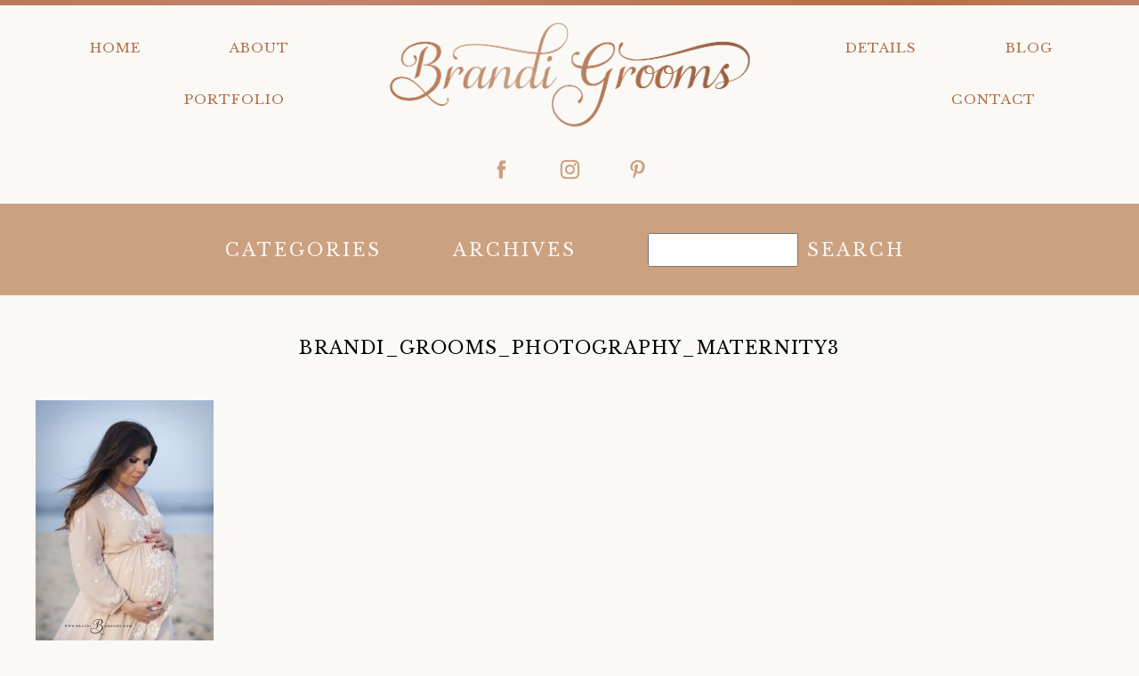

--- FILE ---
content_type: text/html; charset=UTF-8
request_url: https://brandigrooms.com/celebrating-mom/brandi_grooms_photography_maternity_gingerelli_1043/
body_size: 18028
content:
<!DOCTYPE html>
<html class="pp-rendered pp-protecting-images" lang="en-US"><!-- ProPhoto 7.7.21 -->
<head>
	<title>Brandi_Grooms_Photography_Maternity3 - Brandi Grooms | New Jersey Boudoir &amp; Beauty Photography</title>
	<meta charset="UTF-8" />
	<meta http-equiv="X-UA-Compatible" content="IE=edge" />
	<meta name="keywords" content="NJ Boudoir Photographer, New Jersey Boudoir, Red Bank Boudoir Photographer, Boudoir Photographer, Red Bank Photographer, Beauty Photographer, NJ Boudoir, Red Bank Maternity Photographer, NJ Maternity Photographer, Sexy Photos" />
	<meta property="og:site_name" content="Brandi Grooms | New Jersey Boudoir &amp; Beauty Photography" />
	<meta property="og:type" content="article" />
	<meta property="og:title" content="Brandi_Grooms_Photography_Maternity3" />
	<meta property="og:url" content="https://brandigrooms.com/celebrating-mom/brandi_grooms_photography_maternity_gingerelli_1043/" />
	<meta property="og:description" content="Brandi Grooms Photography's Boudoir &amp; Beauty Blog" />
	<meta name="viewport" content="width=device-width,initial-scale=1" /><meta name='robots' content='index, follow, max-image-preview:large, max-snippet:-1, max-video-preview:-1' />

	<!-- This site is optimized with the Yoast SEO plugin v25.6 - https://yoast.com/wordpress/plugins/seo/ -->
	<link rel="canonical" href="https://brandigrooms.com/celebrating-mom/brandi_grooms_photography_maternity_gingerelli_1043/" />
	<meta property="og:locale" content="en_US" />
	<meta property="og:type" content="article" />
	<meta property="og:title" content="Brandi_Grooms_Photography_Maternity3 - Brandi Grooms | New Jersey Boudoir &amp; Beauty Photography" />
	<meta property="og:description" content="Maternity Photography by Brandi Grooms Photography" />
	<meta property="og:url" content="https://brandigrooms.com/celebrating-mom/brandi_grooms_photography_maternity_gingerelli_1043/" />
	<meta property="og:site_name" content="Brandi Grooms | New Jersey Boudoir &amp; Beauty Photography" />
	<meta property="article:modified_time" content="2016-04-28T17:40:36+00:00" />
	<meta property="og:image" content="https://brandigrooms.com/celebrating-mom/brandi_grooms_photography_maternity_gingerelli_1043" />
	<meta property="og:image:width" content="1703" />
	<meta property="og:image:height" content="2560" />
	<meta property="og:image:type" content="image/jpeg" />
	<meta name="twitter:card" content="summary_large_image" />
	<script type="application/ld+json" class="yoast-schema-graph">{"@context":"https://schema.org","@graph":[{"@type":"WebPage","@id":"https://brandigrooms.com/celebrating-mom/brandi_grooms_photography_maternity_gingerelli_1043/","url":"https://brandigrooms.com/celebrating-mom/brandi_grooms_photography_maternity_gingerelli_1043/","name":"Brandi_Grooms_Photography_Maternity3 - Brandi Grooms | New Jersey Boudoir &amp; Beauty Photography","isPartOf":{"@id":"https://brandigrooms.com/#website"},"primaryImageOfPage":{"@id":"https://brandigrooms.com/celebrating-mom/brandi_grooms_photography_maternity_gingerelli_1043/#primaryimage"},"image":{"@id":"https://brandigrooms.com/celebrating-mom/brandi_grooms_photography_maternity_gingerelli_1043/#primaryimage"},"thumbnailUrl":"https://brandigrooms.com/wp-content/uploads/2016/04/Brandi_Grooms_Photography_Maternity_Gingerelli_1043-scaled.jpg","datePublished":"2016-04-28T17:39:11+00:00","dateModified":"2016-04-28T17:40:36+00:00","breadcrumb":{"@id":"https://brandigrooms.com/celebrating-mom/brandi_grooms_photography_maternity_gingerelli_1043/#breadcrumb"},"inLanguage":"en-US","potentialAction":[{"@type":"ReadAction","target":["https://brandigrooms.com/celebrating-mom/brandi_grooms_photography_maternity_gingerelli_1043/"]}]},{"@type":"ImageObject","inLanguage":"en-US","@id":"https://brandigrooms.com/celebrating-mom/brandi_grooms_photography_maternity_gingerelli_1043/#primaryimage","url":"https://brandigrooms.com/wp-content/uploads/2016/04/Brandi_Grooms_Photography_Maternity_Gingerelli_1043-scaled.jpg","contentUrl":"https://brandigrooms.com/wp-content/uploads/2016/04/Brandi_Grooms_Photography_Maternity_Gingerelli_1043-scaled.jpg","width":1703,"height":2560,"caption":"Maternity Photography"},{"@type":"BreadcrumbList","@id":"https://brandigrooms.com/celebrating-mom/brandi_grooms_photography_maternity_gingerelli_1043/#breadcrumb","itemListElement":[{"@type":"ListItem","position":1,"name":"Home","item":"https://brandigrooms.com/"},{"@type":"ListItem","position":2,"name":"Remind her that she matters","item":"https://brandigrooms.com/celebrating-mom/"},{"@type":"ListItem","position":3,"name":"Brandi_Grooms_Photography_Maternity3"}]},{"@type":"WebSite","@id":"https://brandigrooms.com/#website","url":"https://brandigrooms.com/","name":"Brandi Grooms | New Jersey Boudoir &amp; Beauty Photography","description":"Blog","potentialAction":[{"@type":"SearchAction","target":{"@type":"EntryPoint","urlTemplate":"https://brandigrooms.com/?s={search_term_string}"},"query-input":{"@type":"PropertyValueSpecification","valueRequired":true,"valueName":"search_term_string"}}],"inLanguage":"en-US"}]}</script>
	<!-- / Yoast SEO plugin. -->


<link rel='dns-prefetch' href='//assets.pinterest.com' />
<link rel='dns-prefetch' href='//cdnjs.cloudflare.com' />
<link rel='dns-prefetch' href='//www.googletagmanager.com' />
<link rel="alternate" type="application/rss+xml" title="Brandi Grooms | New Jersey Boudoir &amp; Beauty Photography &raquo; Brandi_Grooms_Photography_Maternity3 Comments Feed" href="https://brandigrooms.com/celebrating-mom/brandi_grooms_photography_maternity_gingerelli_1043/feed/" />
<link rel="alternate" title="oEmbed (JSON)" type="application/json+oembed" href="https://brandigrooms.com/wp-json/oembed/1.0/embed?url=https%3A%2F%2Fbrandigrooms.com%2Fcelebrating-mom%2Fbrandi_grooms_photography_maternity_gingerelli_1043%2F" />
<link rel="alternate" title="oEmbed (XML)" type="text/xml+oembed" href="https://brandigrooms.com/wp-json/oembed/1.0/embed?url=https%3A%2F%2Fbrandigrooms.com%2Fcelebrating-mom%2Fbrandi_grooms_photography_maternity_gingerelli_1043%2F&#038;format=xml" />
		<!-- This site uses the Google Analytics by MonsterInsights plugin v9.7.0 - Using Analytics tracking - https://www.monsterinsights.com/ -->
		<!-- Note: MonsterInsights is not currently configured on this site. The site owner needs to authenticate with Google Analytics in the MonsterInsights settings panel. -->
					<!-- No tracking code set -->
				<!-- / Google Analytics by MonsterInsights -->
		<style id='wp-img-auto-sizes-contain-inline-css' type='text/css'>
img:is([sizes=auto i],[sizes^="auto," i]){contain-intrinsic-size:3000px 1500px}
/*# sourceURL=wp-img-auto-sizes-contain-inline-css */
</style>
<link rel='stylesheet' id='pp-front-css-css' href='https://brandigrooms.com/wp-content/themes/prophoto7/css/front.css?ver=7.7.21' type='text/css' media='all' />
<style id='wp-emoji-styles-inline-css' type='text/css'>

	img.wp-smiley, img.emoji {
		display: inline !important;
		border: none !important;
		box-shadow: none !important;
		height: 1em !important;
		width: 1em !important;
		margin: 0 0.07em !important;
		vertical-align: -0.1em !important;
		background: none !important;
		padding: 0 !important;
	}
/*# sourceURL=wp-emoji-styles-inline-css */
</style>
<style id='wp-block-library-inline-css' type='text/css'>
:root{--wp-block-synced-color:#7a00df;--wp-block-synced-color--rgb:122,0,223;--wp-bound-block-color:var(--wp-block-synced-color);--wp-editor-canvas-background:#ddd;--wp-admin-theme-color:#007cba;--wp-admin-theme-color--rgb:0,124,186;--wp-admin-theme-color-darker-10:#006ba1;--wp-admin-theme-color-darker-10--rgb:0,107,160.5;--wp-admin-theme-color-darker-20:#005a87;--wp-admin-theme-color-darker-20--rgb:0,90,135;--wp-admin-border-width-focus:2px}@media (min-resolution:192dpi){:root{--wp-admin-border-width-focus:1.5px}}.wp-element-button{cursor:pointer}:root .has-very-light-gray-background-color{background-color:#eee}:root .has-very-dark-gray-background-color{background-color:#313131}:root .has-very-light-gray-color{color:#eee}:root .has-very-dark-gray-color{color:#313131}:root .has-vivid-green-cyan-to-vivid-cyan-blue-gradient-background{background:linear-gradient(135deg,#00d084,#0693e3)}:root .has-purple-crush-gradient-background{background:linear-gradient(135deg,#34e2e4,#4721fb 50%,#ab1dfe)}:root .has-hazy-dawn-gradient-background{background:linear-gradient(135deg,#faaca8,#dad0ec)}:root .has-subdued-olive-gradient-background{background:linear-gradient(135deg,#fafae1,#67a671)}:root .has-atomic-cream-gradient-background{background:linear-gradient(135deg,#fdd79a,#004a59)}:root .has-nightshade-gradient-background{background:linear-gradient(135deg,#330968,#31cdcf)}:root .has-midnight-gradient-background{background:linear-gradient(135deg,#020381,#2874fc)}:root{--wp--preset--font-size--normal:16px;--wp--preset--font-size--huge:42px}.has-regular-font-size{font-size:1em}.has-larger-font-size{font-size:2.625em}.has-normal-font-size{font-size:var(--wp--preset--font-size--normal)}.has-huge-font-size{font-size:var(--wp--preset--font-size--huge)}.has-text-align-center{text-align:center}.has-text-align-left{text-align:left}.has-text-align-right{text-align:right}.has-fit-text{white-space:nowrap!important}#end-resizable-editor-section{display:none}.aligncenter{clear:both}.items-justified-left{justify-content:flex-start}.items-justified-center{justify-content:center}.items-justified-right{justify-content:flex-end}.items-justified-space-between{justify-content:space-between}.screen-reader-text{border:0;clip-path:inset(50%);height:1px;margin:-1px;overflow:hidden;padding:0;position:absolute;width:1px;word-wrap:normal!important}.screen-reader-text:focus{background-color:#ddd;clip-path:none;color:#444;display:block;font-size:1em;height:auto;left:5px;line-height:normal;padding:15px 23px 14px;text-decoration:none;top:5px;width:auto;z-index:100000}html :where(.has-border-color){border-style:solid}html :where([style*=border-top-color]){border-top-style:solid}html :where([style*=border-right-color]){border-right-style:solid}html :where([style*=border-bottom-color]){border-bottom-style:solid}html :where([style*=border-left-color]){border-left-style:solid}html :where([style*=border-width]){border-style:solid}html :where([style*=border-top-width]){border-top-style:solid}html :where([style*=border-right-width]){border-right-style:solid}html :where([style*=border-bottom-width]){border-bottom-style:solid}html :where([style*=border-left-width]){border-left-style:solid}html :where(img[class*=wp-image-]){height:auto;max-width:100%}:where(figure){margin:0 0 1em}html :where(.is-position-sticky){--wp-admin--admin-bar--position-offset:var(--wp-admin--admin-bar--height,0px)}@media screen and (max-width:600px){html :where(.is-position-sticky){--wp-admin--admin-bar--position-offset:0px}}

/*# sourceURL=wp-block-library-inline-css */
</style><style id='global-styles-inline-css' type='text/css'>
:root{--wp--preset--aspect-ratio--square: 1;--wp--preset--aspect-ratio--4-3: 4/3;--wp--preset--aspect-ratio--3-4: 3/4;--wp--preset--aspect-ratio--3-2: 3/2;--wp--preset--aspect-ratio--2-3: 2/3;--wp--preset--aspect-ratio--16-9: 16/9;--wp--preset--aspect-ratio--9-16: 9/16;--wp--preset--color--black: #000000;--wp--preset--color--cyan-bluish-gray: #abb8c3;--wp--preset--color--white: #ffffff;--wp--preset--color--pale-pink: #f78da7;--wp--preset--color--vivid-red: #cf2e2e;--wp--preset--color--luminous-vivid-orange: #ff6900;--wp--preset--color--luminous-vivid-amber: #fcb900;--wp--preset--color--light-green-cyan: #7bdcb5;--wp--preset--color--vivid-green-cyan: #00d084;--wp--preset--color--pale-cyan-blue: #8ed1fc;--wp--preset--color--vivid-cyan-blue: #0693e3;--wp--preset--color--vivid-purple: #9b51e0;--wp--preset--gradient--vivid-cyan-blue-to-vivid-purple: linear-gradient(135deg,rgb(6,147,227) 0%,rgb(155,81,224) 100%);--wp--preset--gradient--light-green-cyan-to-vivid-green-cyan: linear-gradient(135deg,rgb(122,220,180) 0%,rgb(0,208,130) 100%);--wp--preset--gradient--luminous-vivid-amber-to-luminous-vivid-orange: linear-gradient(135deg,rgb(252,185,0) 0%,rgb(255,105,0) 100%);--wp--preset--gradient--luminous-vivid-orange-to-vivid-red: linear-gradient(135deg,rgb(255,105,0) 0%,rgb(207,46,46) 100%);--wp--preset--gradient--very-light-gray-to-cyan-bluish-gray: linear-gradient(135deg,rgb(238,238,238) 0%,rgb(169,184,195) 100%);--wp--preset--gradient--cool-to-warm-spectrum: linear-gradient(135deg,rgb(74,234,220) 0%,rgb(151,120,209) 20%,rgb(207,42,186) 40%,rgb(238,44,130) 60%,rgb(251,105,98) 80%,rgb(254,248,76) 100%);--wp--preset--gradient--blush-light-purple: linear-gradient(135deg,rgb(255,206,236) 0%,rgb(152,150,240) 100%);--wp--preset--gradient--blush-bordeaux: linear-gradient(135deg,rgb(254,205,165) 0%,rgb(254,45,45) 50%,rgb(107,0,62) 100%);--wp--preset--gradient--luminous-dusk: linear-gradient(135deg,rgb(255,203,112) 0%,rgb(199,81,192) 50%,rgb(65,88,208) 100%);--wp--preset--gradient--pale-ocean: linear-gradient(135deg,rgb(255,245,203) 0%,rgb(182,227,212) 50%,rgb(51,167,181) 100%);--wp--preset--gradient--electric-grass: linear-gradient(135deg,rgb(202,248,128) 0%,rgb(113,206,126) 100%);--wp--preset--gradient--midnight: linear-gradient(135deg,rgb(2,3,129) 0%,rgb(40,116,252) 100%);--wp--preset--font-size--small: 13px;--wp--preset--font-size--medium: 20px;--wp--preset--font-size--large: 36px;--wp--preset--font-size--x-large: 42px;--wp--preset--spacing--20: 0.44rem;--wp--preset--spacing--30: 0.67rem;--wp--preset--spacing--40: 1rem;--wp--preset--spacing--50: 1.5rem;--wp--preset--spacing--60: 2.25rem;--wp--preset--spacing--70: 3.38rem;--wp--preset--spacing--80: 5.06rem;--wp--preset--shadow--natural: 6px 6px 9px rgba(0, 0, 0, 0.2);--wp--preset--shadow--deep: 12px 12px 50px rgba(0, 0, 0, 0.4);--wp--preset--shadow--sharp: 6px 6px 0px rgba(0, 0, 0, 0.2);--wp--preset--shadow--outlined: 6px 6px 0px -3px rgb(255, 255, 255), 6px 6px rgb(0, 0, 0);--wp--preset--shadow--crisp: 6px 6px 0px rgb(0, 0, 0);}:where(.is-layout-flex){gap: 0.5em;}:where(.is-layout-grid){gap: 0.5em;}body .is-layout-flex{display: flex;}.is-layout-flex{flex-wrap: wrap;align-items: center;}.is-layout-flex > :is(*, div){margin: 0;}body .is-layout-grid{display: grid;}.is-layout-grid > :is(*, div){margin: 0;}:where(.wp-block-columns.is-layout-flex){gap: 2em;}:where(.wp-block-columns.is-layout-grid){gap: 2em;}:where(.wp-block-post-template.is-layout-flex){gap: 1.25em;}:where(.wp-block-post-template.is-layout-grid){gap: 1.25em;}.has-black-color{color: var(--wp--preset--color--black) !important;}.has-cyan-bluish-gray-color{color: var(--wp--preset--color--cyan-bluish-gray) !important;}.has-white-color{color: var(--wp--preset--color--white) !important;}.has-pale-pink-color{color: var(--wp--preset--color--pale-pink) !important;}.has-vivid-red-color{color: var(--wp--preset--color--vivid-red) !important;}.has-luminous-vivid-orange-color{color: var(--wp--preset--color--luminous-vivid-orange) !important;}.has-luminous-vivid-amber-color{color: var(--wp--preset--color--luminous-vivid-amber) !important;}.has-light-green-cyan-color{color: var(--wp--preset--color--light-green-cyan) !important;}.has-vivid-green-cyan-color{color: var(--wp--preset--color--vivid-green-cyan) !important;}.has-pale-cyan-blue-color{color: var(--wp--preset--color--pale-cyan-blue) !important;}.has-vivid-cyan-blue-color{color: var(--wp--preset--color--vivid-cyan-blue) !important;}.has-vivid-purple-color{color: var(--wp--preset--color--vivid-purple) !important;}.has-black-background-color{background-color: var(--wp--preset--color--black) !important;}.has-cyan-bluish-gray-background-color{background-color: var(--wp--preset--color--cyan-bluish-gray) !important;}.has-white-background-color{background-color: var(--wp--preset--color--white) !important;}.has-pale-pink-background-color{background-color: var(--wp--preset--color--pale-pink) !important;}.has-vivid-red-background-color{background-color: var(--wp--preset--color--vivid-red) !important;}.has-luminous-vivid-orange-background-color{background-color: var(--wp--preset--color--luminous-vivid-orange) !important;}.has-luminous-vivid-amber-background-color{background-color: var(--wp--preset--color--luminous-vivid-amber) !important;}.has-light-green-cyan-background-color{background-color: var(--wp--preset--color--light-green-cyan) !important;}.has-vivid-green-cyan-background-color{background-color: var(--wp--preset--color--vivid-green-cyan) !important;}.has-pale-cyan-blue-background-color{background-color: var(--wp--preset--color--pale-cyan-blue) !important;}.has-vivid-cyan-blue-background-color{background-color: var(--wp--preset--color--vivid-cyan-blue) !important;}.has-vivid-purple-background-color{background-color: var(--wp--preset--color--vivid-purple) !important;}.has-black-border-color{border-color: var(--wp--preset--color--black) !important;}.has-cyan-bluish-gray-border-color{border-color: var(--wp--preset--color--cyan-bluish-gray) !important;}.has-white-border-color{border-color: var(--wp--preset--color--white) !important;}.has-pale-pink-border-color{border-color: var(--wp--preset--color--pale-pink) !important;}.has-vivid-red-border-color{border-color: var(--wp--preset--color--vivid-red) !important;}.has-luminous-vivid-orange-border-color{border-color: var(--wp--preset--color--luminous-vivid-orange) !important;}.has-luminous-vivid-amber-border-color{border-color: var(--wp--preset--color--luminous-vivid-amber) !important;}.has-light-green-cyan-border-color{border-color: var(--wp--preset--color--light-green-cyan) !important;}.has-vivid-green-cyan-border-color{border-color: var(--wp--preset--color--vivid-green-cyan) !important;}.has-pale-cyan-blue-border-color{border-color: var(--wp--preset--color--pale-cyan-blue) !important;}.has-vivid-cyan-blue-border-color{border-color: var(--wp--preset--color--vivid-cyan-blue) !important;}.has-vivid-purple-border-color{border-color: var(--wp--preset--color--vivid-purple) !important;}.has-vivid-cyan-blue-to-vivid-purple-gradient-background{background: var(--wp--preset--gradient--vivid-cyan-blue-to-vivid-purple) !important;}.has-light-green-cyan-to-vivid-green-cyan-gradient-background{background: var(--wp--preset--gradient--light-green-cyan-to-vivid-green-cyan) !important;}.has-luminous-vivid-amber-to-luminous-vivid-orange-gradient-background{background: var(--wp--preset--gradient--luminous-vivid-amber-to-luminous-vivid-orange) !important;}.has-luminous-vivid-orange-to-vivid-red-gradient-background{background: var(--wp--preset--gradient--luminous-vivid-orange-to-vivid-red) !important;}.has-very-light-gray-to-cyan-bluish-gray-gradient-background{background: var(--wp--preset--gradient--very-light-gray-to-cyan-bluish-gray) !important;}.has-cool-to-warm-spectrum-gradient-background{background: var(--wp--preset--gradient--cool-to-warm-spectrum) !important;}.has-blush-light-purple-gradient-background{background: var(--wp--preset--gradient--blush-light-purple) !important;}.has-blush-bordeaux-gradient-background{background: var(--wp--preset--gradient--blush-bordeaux) !important;}.has-luminous-dusk-gradient-background{background: var(--wp--preset--gradient--luminous-dusk) !important;}.has-pale-ocean-gradient-background{background: var(--wp--preset--gradient--pale-ocean) !important;}.has-electric-grass-gradient-background{background: var(--wp--preset--gradient--electric-grass) !important;}.has-midnight-gradient-background{background: var(--wp--preset--gradient--midnight) !important;}.has-small-font-size{font-size: var(--wp--preset--font-size--small) !important;}.has-medium-font-size{font-size: var(--wp--preset--font-size--medium) !important;}.has-large-font-size{font-size: var(--wp--preset--font-size--large) !important;}.has-x-large-font-size{font-size: var(--wp--preset--font-size--x-large) !important;}
/*# sourceURL=global-styles-inline-css */
</style>

<style id='classic-theme-styles-inline-css' type='text/css'>
/*! This file is auto-generated */
.wp-block-button__link{color:#fff;background-color:#32373c;border-radius:9999px;box-shadow:none;text-decoration:none;padding:calc(.667em + 2px) calc(1.333em + 2px);font-size:1.125em}.wp-block-file__button{background:#32373c;color:#fff;text-decoration:none}
/*# sourceURL=/wp-includes/css/classic-themes.min.css */
</style>
<link rel='stylesheet' id='dashicons-css' href='https://brandigrooms.com/wp-includes/css/dashicons.min.css?ver=6.9' type='text/css' media='all' />
<link rel='stylesheet' id='admin-bar-css' href='https://brandigrooms.com/wp-includes/css/admin-bar.min.css?ver=6.9' type='text/css' media='all' />
<style id='admin-bar-inline-css' type='text/css'>

    /* Hide CanvasJS credits for P404 charts specifically */
    #p404RedirectChart .canvasjs-chart-credit {
        display: none !important;
    }
    
    #p404RedirectChart canvas {
        border-radius: 6px;
    }

    .p404-redirect-adminbar-weekly-title {
        font-weight: bold;
        font-size: 14px;
        color: #fff;
        margin-bottom: 6px;
    }

    #wpadminbar #wp-admin-bar-p404_free_top_button .ab-icon:before {
        content: "\f103";
        color: #dc3545;
        top: 3px;
    }
    
    #wp-admin-bar-p404_free_top_button .ab-item {
        min-width: 80px !important;
        padding: 0px !important;
    }
    
    /* Ensure proper positioning and z-index for P404 dropdown */
    .p404-redirect-adminbar-dropdown-wrap { 
        min-width: 0; 
        padding: 0;
        position: static !important;
    }
    
    #wpadminbar #wp-admin-bar-p404_free_top_button_dropdown {
        position: static !important;
    }
    
    #wpadminbar #wp-admin-bar-p404_free_top_button_dropdown .ab-item {
        padding: 0 !important;
        margin: 0 !important;
    }
    
    .p404-redirect-dropdown-container {
        min-width: 340px;
        padding: 18px 18px 12px 18px;
        background: #23282d !important;
        color: #fff;
        border-radius: 12px;
        box-shadow: 0 8px 32px rgba(0,0,0,0.25);
        margin-top: 10px;
        position: relative !important;
        z-index: 999999 !important;
        display: block !important;
        border: 1px solid #444;
    }
    
    /* Ensure P404 dropdown appears on hover */
    #wpadminbar #wp-admin-bar-p404_free_top_button .p404-redirect-dropdown-container { 
        display: none !important;
    }
    
    #wpadminbar #wp-admin-bar-p404_free_top_button:hover .p404-redirect-dropdown-container { 
        display: block !important;
    }
    
    #wpadminbar #wp-admin-bar-p404_free_top_button:hover #wp-admin-bar-p404_free_top_button_dropdown .p404-redirect-dropdown-container {
        display: block !important;
    }
    
    .p404-redirect-card {
        background: #2c3338;
        border-radius: 8px;
        padding: 18px 18px 12px 18px;
        box-shadow: 0 2px 8px rgba(0,0,0,0.07);
        display: flex;
        flex-direction: column;
        align-items: flex-start;
        border: 1px solid #444;
    }
    
    .p404-redirect-btn {
        display: inline-block;
        background: #dc3545;
        color: #fff !important;
        font-weight: bold;
        padding: 5px 22px;
        border-radius: 8px;
        text-decoration: none;
        font-size: 17px;
        transition: background 0.2s, box-shadow 0.2s;
        margin-top: 8px;
        box-shadow: 0 2px 8px rgba(220,53,69,0.15);
        text-align: center;
        line-height: 1.6;
    }
    
    .p404-redirect-btn:hover {
        background: #c82333;
        color: #fff !important;
        box-shadow: 0 4px 16px rgba(220,53,69,0.25);
    }
    
    /* Prevent conflicts with other admin bar dropdowns */
    #wpadminbar .ab-top-menu > li:hover > .ab-item,
    #wpadminbar .ab-top-menu > li.hover > .ab-item {
        z-index: auto;
    }
    
    #wpadminbar #wp-admin-bar-p404_free_top_button:hover > .ab-item {
        z-index: 999998 !important;
    }
    
/*# sourceURL=admin-bar-inline-css */
</style>
<script type="text/javascript" src="https://brandigrooms.com/wp-includes/js/jquery/jquery.min.js?ver=3.7.1" id="jquery-core-js"></script>
<script type="text/javascript" src="https://brandigrooms.com/wp-includes/js/jquery/jquery-migrate.min.js?ver=3.4.1" id="jquery-migrate-js"></script>
<script type="text/javascript" src="https://cdnjs.cloudflare.com/ajax/libs/picturefill/3.0.1/picturefill.min.js?ver=3.0.1" id="picturefill-js"></script>

<!-- Google tag (gtag.js) snippet added by Site Kit -->
<!-- Google Analytics snippet added by Site Kit -->
<script type="text/javascript" src="https://www.googletagmanager.com/gtag/js?id=GT-5DCPRVM" id="google_gtagjs-js" async></script>
<script type="text/javascript" id="google_gtagjs-js-after">
/* <![CDATA[ */
window.dataLayer = window.dataLayer || [];function gtag(){dataLayer.push(arguments);}
gtag("set","linker",{"domains":["brandigrooms.com"]});
gtag("js", new Date());
gtag("set", "developer_id.dZTNiMT", true);
gtag("config", "GT-5DCPRVM");
 window._googlesitekit = window._googlesitekit || {}; window._googlesitekit.throttledEvents = []; window._googlesitekit.gtagEvent = (name, data) => { var key = JSON.stringify( { name, data } ); if ( !! window._googlesitekit.throttledEvents[ key ] ) { return; } window._googlesitekit.throttledEvents[ key ] = true; setTimeout( () => { delete window._googlesitekit.throttledEvents[ key ]; }, 5 ); gtag( "event", name, { ...data, event_source: "site-kit" } ); }; 
//# sourceURL=google_gtagjs-js-after
/* ]]> */
</script>
<link rel="https://api.w.org/" href="https://brandigrooms.com/wp-json/" /><link rel="alternate" title="JSON" type="application/json" href="https://brandigrooms.com/wp-json/wp/v2/media/3457" /><link rel="EditURI" type="application/rsd+xml" title="RSD" href="https://brandigrooms.com/xmlrpc.php?rsd" />
<meta name="generator" content="WordPress 6.9" />
<link rel='shortlink' href='https://brandigrooms.com/?p=3457' />
<meta name="generator" content="Site Kit by Google 1.159.0" />
	<link href="https://use.fontawesome.com/releases/v5.0.2/css/all.css" rel="stylesheet">
<script type="text/javascript">
window.PROPHOTO || (window.PROPHOTO = {});
window.PROPHOTO.imgProtection = {"level":"clicks"};
</script><script type="text/javascript">
window.PROPHOTO || (window.PROPHOTO = {});
window.PROPHOTO.designId = "b9574a18-d555-4641-9896-5fa5d28208ff";
window.PROPHOTO.layoutId = "07e4623d-bf95-462e-9b4a-f4f215547aa3";
</script>			<!-- Easy Columns 2.1.1 by Pat Friedl http://www.patrickfriedl.com -->
			<link rel="stylesheet" href="https://brandigrooms.com/wp-content/plugins/easy-columns/css/easy-columns.css" type="text/css" media="screen, projection" />
			<style id="sccss">/* Enter Your Custom CSS Here */

.article-content img.img-700 {
	max-width:700px;
  	margin:0 auto;
}

.article-content img.img-600 {
	max-width:600px;
  	margin:0 auto;
}

.article-content img.img-500 {
	max-width:500px;
  	margin:0 auto;
}

.article-content img.img-400 {
	max-width:400px;
  	margin:0 auto;
}

.article-content img.img-300 {
	max-width:300px;
  	margin:0 auto;
}</style><link rel="stylesheet" href="https://brandigrooms.com/wp-content/uploads/pp/static/design-b9574a18-d555-4641-9896-5fa5d28208ff-1767972668.css" /><link rel="stylesheet" href="https://brandigrooms.com/wp-content/uploads/pp/static/layout-07e4623d-bf95-462e-9b4a-f4f215547aa3-1767972668.css" /><link href="https://fonts.googleapis.com/css?family=Libre+Baskerville|Libre+Baskerville|Libre+Baskerville|Libre+Baskerville|Libre+Baskerville|Libre+Baskerville|Libre+Baskerville|Libre+Baskerville|Libre+Baskerville" rel="stylesheet">
	<link rel="alternate" href="http://feeds.feedburner.com/brandigroomsphotography" type="application/rss+xml" title="Brandi Grooms | New Jersey Boudoir &amp; Beauty Photography Posts RSS feed"/>
	<link rel="pingback" href="https://brandigrooms.com/xmlrpc.php"/>
    
    <!-- ProPhoto user-inserted head element -->
    <script>
	  (function(w, d, t, s, n) {
	    w.FlodeskObject = n;
	    var fn = function() {
	      (w[n].q = w[n].q || []).push(arguments);
	    };
	    w[n] = w[n] || fn;
	    var f = d.getElementsByTagName(t)[0];
	    var e = d.createElement(t);
	    var h = '?v=' + new Date().getTime();
	    e.async = true;
	    e.src = s + h;
	    f.parentNode.insertBefore(e, f);
	  })(window, document, 'script', 'https://assets.flodesk.com/universal.js', 'fd');
	  window.fd('form', {
	    formId: '5dfd21c949ed9c00265f9f55'
	  });
	</script>    <!-- END ProPhoto user-inserted head element -->

    
    </head>

<body id="body" class="attachment wp-singular attachment-template-default single single-attachment postid-3457 attachmentid-3457 attachment-jpeg wp-embed-responsive wp-theme-prophoto7 thread-comments article-brandi_grooms_photography_maternity_gingerelli_1043 css-bltbf2">
    
    
        <div id="fb-root"></div>
        <script>
        (function(d, s, id) {
            var js, fjs = d.getElementsByTagName(s)[0];
            if (d.getElementById(id)) return;
            js = d.createElement(s); js.id = id;
            js.src = "//connect.facebook.net/en_US/sdk.js#xfbml=1&version=v2.4";
            fjs.parentNode.insertBefore(js, fjs);
        }(document, 'script', 'facebook-jssdk'));
    </script>
    
    <script type="text/javascript">
        (function(d, platform) {
            var isIOS = [
                'iPad Simulator',
                'iPhone Simulator',
                'iPod Simulator',
                'iPad',
                'iPhone',
                'iPod'
            ].includes(platform)
            // iPad on iOS 13 detection
            || (platform === "MacIntel" && "ontouchend" in d);

            if (isIOS) {
                d.body.classList.add('is-iOS');
            }
            d.body.classList.remove('no-js').add('js');
        }(document, window.navigator.platform));
    </script>

        <script>window.twttr = (function(d, s, id) {
        var js, fjs = d.getElementsByTagName(s)[0],
            t = window.twttr || {};
        if (d.getElementById(id)) return t;
        js = d.createElement(s);
        js.id = id;
        js.src = "https://platform.twitter.com/widgets.js";
        fjs.parentNode.insertBefore(js, fjs);
        t._e = [];
        t.ready = function(f) {
            t._e.push(f);
        };
        return t;
        }(document, "script", "twitter-wjs"));
    </script>
    
        <div class="pp-slideover pp-slideover--left"><div class="css-1ff6nb1 own-css pp-block _dfd90bfd-1b75-4f8d-a502-6b6a35f98c1d" data-index="0"><div class="row no-gutters css-1w7ik8a pp-row _a687bd27-ae4e-4a5b-8c10-cf274ee427ba _dfd90bfd-1b75-4f8d-a502-6b6a35f98c1d__row"><div class="pp-column _9481a0b2-8076-4a2b-9f4f-30c364a42163 _dfd90bfd-1b75-4f8d-a502-6b6a35f98c1d__column _a687bd27-ae4e-4a5b-8c10-cf274ee427ba__column col-xs-12 col-sm-12 col-md-12 col-lg-12"><div class="css-1idj3bk pp-column__inner _9481a0b2-8076-4a2b-9f4f-30c364a42163__inner _dfd90bfd-1b75-4f8d-a502-6b6a35f98c1d__column__inner _a687bd27-ae4e-4a5b-8c10-cf274ee427ba__column__inner"><div data-id="b262a847-a237-400c-911c-dfba4abafb5f" data-vertical-offset="" class="pp-module _b262a847-a237-400c-911c-dfba4abafb5f _dfd90bfd-1b75-4f8d-a502-6b6a35f98c1d__module _a687bd27-ae4e-4a5b-8c10-cf274ee427ba__module _9481a0b2-8076-4a2b-9f4f-30c364a42163__module css-7k4613 pp-module--menu"><nav class="pp-menu pp-menu--vertical _b262a847-a237-400c-911c-dfba4abafb5f css-1f5v1b"><ul class="pp-menu-items"><li class="_a84e452a-1472-49d5-9854-1e33e899b26d pp-menu-item--home pp-menu-item"><a href="https://brandigrooms.com/" target="_self">Home</a></li><li class="_0836db06-04b5-4d43-aecc-4a16524f879f pp-menu-item--page pp-menu-item"><a href="https://brandigrooms.com/about/" target="_self">About</a></li><li class="_70055c44-556f-46c8-80eb-e81cf54bcbe4 pp-menu-item--page pp-menu-item"><a href="https://brandigrooms.com/portfolio-grid/" target="_self">Portfolio</a></li><li class="_63c8732e-31af-41db-9c1b-80af1d507283 pp-menu-item--custom pp-menu-item has-children"><a href="#" target="_self">Details</a><ul class="pp-menu-items"><li class="_f46c0d97-f7ef-4323-8f5a-dec9312572c4 pp-menu-item--page pp-menu-item"><a href="https://brandigrooms.com/boudoirbeautymaternity/" target="_self">Boudoir/Beauty/Maternity</a></li><li class="_b7b61151-cabc-416c-ad4a-1bbb05669fb3 pp-menu-item--page pp-menu-item"><a href="https://brandigrooms.com/lifestylebranding/" target="_self">Lifestyle/Branding</a></li><li class="_6645614a-95e0-41a5-86e7-557bb563fd1e pp-menu-item--custom pp-menu-item"><a href="http://brandigrooms.stickyfolios.com/empowerafriend" target="_blank">Referral Program</a></li><li class="_26c1d473-4460-4b96-a85b-39f2e625bf44 pp-menu-item--page pp-menu-item"><a href="https://brandigrooms.com/awards-publications/" target="_self">Awards &amp; Publications</a></li><li class="_cf16119b-e529-43cf-8b14-dd0b6d3258df pp-menu-item--custom pp-menu-item"><a href="https://squareup.com/gift/XD59SPQ869CD3/order" target="_self">Gift Cards</a></li></ul></li><li class="_f995cf03-af77-4e58-b6a8-afc0477f0a48 pp-menu-item--blog pp-menu-item"><a href="https://brandigrooms.com/blog/" target="_self">Blog</a></li><li class="_d2b32fb3-4e2e-469e-8d97-2f7d5367efc4 pp-menu-item--custom pp-menu-item"><a href="https://brandigrooms.sproutstudio.com/lead/sprout60428430be6e82.16379946" target="_blank">Contact</a></li></ul></nav></div></div><style class="entity-custom-css"></style></div><style class="entity-custom-css"></style></div><style class="entity-custom-css"></style></div></div><span class="pp-hamburger css-11uemj4 pp-hamburger--left"><span data-tile-id="5a08e998-9ab7-41bb-85eb-6c123cb03876" class="css-1pjn06i pp-tile own-css _5a08e998-9ab7-41bb-85eb-6c123cb03876"><span class="_8f34a688-4ab7-42c9-8e66-13c3fb3af30a pp-tile__layer pp-tile__layer--shape css-1t52a33"><span class="pp-tile__layer__inner"></span></span><span class="_3fd4bd8f-b7ae-454d-b843-caf8f6b00271 pp-tile__layer pp-tile__layer--shape css-ak42mc"><span class="pp-tile__layer__inner"></span></span><span class="_28b7fdf5-a4f0-4196-b657-cf240890c5f7 pp-tile__layer pp-tile__layer--shape css-19ld249"><span class="pp-tile__layer__inner"></span></span><span class="_37190de8-8f97-4120-9a20-a22b672bea95 pp-tile__layer pp-tile__layer--shape css-mitvik"><span class="pp-tile__layer__inner"></span></span></span></span><div class="pp-layout _07e4623d-bf95-462e-9b4a-f4f215547aa3"><div class="pp-block-wrap"><div class="css-1cj27n9 own-css pp-block _de450a1e-767a-446c-acb7-918c333e4c31" data-index="0"><div class="row no-gutters css-3k7fa1 pp-row _829c14fe-33d4-4c24-9e51-137119f59c1d _de450a1e-767a-446c-acb7-918c333e4c31__row"><div class="pp-column _29b8a391-c3af-429d-8930-c0fbabea573c _de450a1e-767a-446c-acb7-918c333e4c31__column _829c14fe-33d4-4c24-9e51-137119f59c1d__column col-xs-12 col-sm-12 col-md-4 col-lg-4"><div class="css-1n9fkro pp-column__inner _29b8a391-c3af-429d-8930-c0fbabea573c__inner _de450a1e-767a-446c-acb7-918c333e4c31__column__inner _829c14fe-33d4-4c24-9e51-137119f59c1d__column__inner"><div data-id="0b06f10b-9d24-4c97-b925-3dac3586b4ea" data-vertical-offset="" class="pp-module _0b06f10b-9d24-4c97-b925-3dac3586b4ea _de450a1e-767a-446c-acb7-918c333e4c31__module _829c14fe-33d4-4c24-9e51-137119f59c1d__module _29b8a391-c3af-429d-8930-c0fbabea573c__module css-3tg2hw pp-module--menu"><nav class="pp-menu pp-menu--horizontal _0b06f10b-9d24-4c97-b925-3dac3586b4ea css-1n9bjp3"><ul class="pp-menu-items"><li class="_268022c5-43ab-42fc-b67b-ed9e6d05f18e pp-menu-item--home pp-menu-item"><a href="https://brandigrooms.com/" target="_self">Home</a></li><li class="_31350f25-af5c-41cb-bd39-23fd153e14ff pp-menu-item--page pp-menu-item"><a href="https://brandigrooms.com/about/" target="_self">About</a></li><li class="_067081be-abb7-4a11-9524-53609558196d pp-menu-item--page pp-menu-item"><a href="https://brandigrooms.com/portfolio-grid/" target="_self">Portfolio</a></li></ul></nav></div></div><style class="entity-custom-css"></style></div><div class="pp-column _4de2bd16-0e44-4270-9689-8c6ab8529038 _de450a1e-767a-446c-acb7-918c333e4c31__column _829c14fe-33d4-4c24-9e51-137119f59c1d__column col-xs-12 col-sm-12 col-md-4 col-lg-4"><div class="css-ug0rhn pp-column__inner _4de2bd16-0e44-4270-9689-8c6ab8529038__inner _de450a1e-767a-446c-acb7-918c333e4c31__column__inner _829c14fe-33d4-4c24-9e51-137119f59c1d__column__inner"><div data-id="87e8ed68-85f1-47f1-9ba1-07001b3b3b41" data-vertical-offset="" class="pp-module _87e8ed68-85f1-47f1-9ba1-07001b3b3b41 _de450a1e-767a-446c-acb7-918c333e4c31__module _829c14fe-33d4-4c24-9e51-137119f59c1d__module _4de2bd16-0e44-4270-9689-8c6ab8529038__module css-1smx4vg pp-module--graphic"><section class="css-r6nnrt pp-graphics"><div class="pp-graphic" style="max-width:450px;width:100%"><a href="https://brandigrooms.com/" target="_self"><img alt="" class="" src="https://brandigrooms.com/wp-content/uploads/pp/images/1553619539-1496757553-Test.png" srcset="https://brandigrooms.com/wp-content/uploads/pp/images/1553619539-1496757553-Test%28pp_w480_h157%29.png 480w, https://brandigrooms.com/wp-content/uploads/pp/images/1553619539-1496757553-Test%28pp_w768_h251%29.png 768w, https://brandigrooms.com/wp-content/uploads/pp/images/1553619539-1496757553-Test.png 900w" data-pfsrcset="https://brandigrooms.com/wp-content/uploads/pp/images/1553619539-1496757553-Test%28pp_w480_h157%29.png 480w, https://brandigrooms.com/wp-content/uploads/pp/images/1553619539-1496757553-Test%28pp_w768_h251%29.png 768w, https://brandigrooms.com/wp-content/uploads/pp/images/1553619539-1496757553-Test.png 900w" sizes="(max-width: 900px) 100vw, 900px" /></a></div></section></div></div><style class="entity-custom-css"></style></div><div class="pp-column _06102f23-c0a3-4ae1-917d-ebb99453ca36 _de450a1e-767a-446c-acb7-918c333e4c31__column _829c14fe-33d4-4c24-9e51-137119f59c1d__column col-xs-12 col-sm-12 col-md-4 col-lg-4"><div class="css-1n9fkro pp-column__inner _06102f23-c0a3-4ae1-917d-ebb99453ca36__inner _de450a1e-767a-446c-acb7-918c333e4c31__column__inner _829c14fe-33d4-4c24-9e51-137119f59c1d__column__inner"><div data-id="d18ef55c-6829-489b-a82d-9a0531892331" data-vertical-offset="" class="pp-module _d18ef55c-6829-489b-a82d-9a0531892331 _de450a1e-767a-446c-acb7-918c333e4c31__module _829c14fe-33d4-4c24-9e51-137119f59c1d__module _06102f23-c0a3-4ae1-917d-ebb99453ca36__module css-3tg2hw pp-module--menu"><nav class="pp-menu pp-menu--horizontal _d18ef55c-6829-489b-a82d-9a0531892331 css-1wy5pun"><ul class="pp-menu-items"><li class="_4c1df821-979d-4d26-8c6e-c6f45b5996cb pp-menu-item--custom pp-menu-item has-children"><a href="#" target="_self">Details</a><ul class="pp-menu-items"><li class="_188ff090-0a49-4245-9c28-9959bfad382f pp-menu-item--page pp-menu-item"><a href="https://brandigrooms.com/boudoirbeautymaternity/" target="_self">Boudoir/Beauty/Maternity</a></li><li class="_a7afc52f-6e6c-4c29-a2f1-afa036c19b8d pp-menu-item--page pp-menu-item"><a href="https://brandigrooms.com/lifestylebranding/" target="_self">Lifestyle/Branding</a></li><li class="_66ad1403-9fa3-45c5-9262-12b8fbfb5f6f pp-menu-item--custom pp-menu-item"><a href="http://brandigrooms.stickyfolios.com/empowerafriend" target="_blank">Referral Program</a></li><li class="_ddfe4cdb-8574-4791-b628-95438265768e pp-menu-item--gallery pp-menu-item"><a href="https://brandigrooms.com/?p=4420">Awards &amp; Publications</a></li><li class="_8d592253-d391-41ad-8bec-c3b2eab7e26c pp-menu-item--custom pp-menu-item"><a href="https://squareup.com/gift/XD59SPQ869CD3/order" target="_self">Gift Cards</a></li></ul></li><li class="_c98a80d1-8b44-40e3-973a-7991956ab7e7 pp-menu-item--blog pp-menu-item"><a href="https://brandigrooms.com/blog/" target="_self">Blog</a></li><li class="_1746426d-6c7c-48cc-ab4e-4cf6eb63f307 pp-menu-item--custom pp-menu-item"><a href="https://brandigrooms.sproutstudio.com/lead/sprout60428430be6e82.16379946" target="_blank">Contact</a></li></ul></nav></div></div><style class="entity-custom-css"></style></div><style class="entity-custom-css"></style></div><div class="row no-gutters css-1ei9r1j pp-row _a312a396-fa9d-440b-affb-2828b27d62c7 _de450a1e-767a-446c-acb7-918c333e4c31__row"><div class="pp-column _80b0de80-6864-4a2b-9386-f00f4de898b3 _de450a1e-767a-446c-acb7-918c333e4c31__column _a312a396-fa9d-440b-affb-2828b27d62c7__column col-xs-12 col-sm-12 col-md-12 col-lg-12"><div class="css-1lyiv5p pp-column__inner _80b0de80-6864-4a2b-9386-f00f4de898b3__inner _de450a1e-767a-446c-acb7-918c333e4c31__column__inner _a312a396-fa9d-440b-affb-2828b27d62c7__column__inner"><div data-id="b37b94fb-44b5-4cdb-8104-7968247ed82d" data-vertical-offset="" class="pp-module _b37b94fb-44b5-4cdb-8104-7968247ed82d _de450a1e-767a-446c-acb7-918c333e4c31__module _a312a396-fa9d-440b-affb-2828b27d62c7__module _80b0de80-6864-4a2b-9386-f00f4de898b3__module css-1smx4vg pp-module--graphic"><section class="css-y4r8hi pp-graphics"><div class="pp-graphic" style="max-width:25px;width:30.666666666666664%"><a href="https://www.facebook.com/BrandiGroomsPhotography/" target="_blank"><div><span data-tile-id="d18ae654-5303-4f6a-9876-a394a6e0d3ee" class="css-1y9qp8x pp-tile own-css _d18ae654-5303-4f6a-9876-a394a6e0d3ee"><span class="_6b2683d2-de13-43b7-b0ab-9eb6ee45e38c pp-tile__layer pp-tile__layer--image css-1py5jqt"><img alt="" class="pp-image pp-tile__layer__inner" src="https://brandigrooms.com/wp-content/uploads/pp/images/1496758114-facebook-hover.png" srcset="https://brandigrooms.com/wp-content/uploads/pp/images/1496758114-facebook-hover.png 50w" data-pfsrcset="https://brandigrooms.com/wp-content/uploads/pp/images/1496758114-facebook-hover.png 50w" sizes="(max-width: 50px) 100vw, 50px" /></span><span class="_19d7fc61-9aa4-4900-a7dd-408b978751d2 pp-tile__layer pp-tile__layer--image css-s6p4b"><img alt="" class="pp-image pp-tile__layer__inner" src="https://brandigrooms.com/wp-content/uploads/pp/images/1496756613-facebook-default.png" srcset="https://brandigrooms.com/wp-content/uploads/pp/images/1496756613-facebook-default.png 50w" data-pfsrcset="https://brandigrooms.com/wp-content/uploads/pp/images/1496756613-facebook-default.png 50w" sizes="(max-width: 50px) 100vw, 50px" /></span></span></div></a></div><div class="pp-graphic" style="max-width:25px;width:30.666666666666664%"><a href="https://www.instagram.com/brandigroomsphotography/" target="_blank"><div><span data-tile-id="fd275c4c-b014-4e7b-b2d3-5968d28d53b7" class="css-1y9qp8x pp-tile own-css _fd275c4c-b014-4e7b-b2d3-5968d28d53b7"><span class="_d20a8bc8-64ba-4b18-908f-9c5ed62fb2e3 pp-tile__layer pp-tile__layer--image css-1py5jqt"><img alt="" class="pp-image pp-tile__layer__inner" src="https://brandigrooms.com/wp-content/uploads/pp/images/1496758593-instagram-hover.png" srcset="https://brandigrooms.com/wp-content/uploads/pp/images/1496758593-instagram-hover.png 50w" data-pfsrcset="https://brandigrooms.com/wp-content/uploads/pp/images/1496758593-instagram-hover.png 50w" sizes="(max-width: 50px) 100vw, 50px" /></span><span class="_51d1600c-f65c-4d19-933e-a26152de4340 pp-tile__layer pp-tile__layer--image css-s6p4b"><img alt="" class="pp-image pp-tile__layer__inner" src="https://brandigrooms.com/wp-content/uploads/pp/images/1496758588-instagram-default.png" srcset="https://brandigrooms.com/wp-content/uploads/pp/images/1496758588-instagram-default.png 50w" data-pfsrcset="https://brandigrooms.com/wp-content/uploads/pp/images/1496758588-instagram-default.png 50w" sizes="(max-width: 50px) 100vw, 50px" /></span></span></div></a></div><div class="pp-graphic" style="max-width:25px;width:30.666666666666664%"><a href="https://www.pinterest.com/brandigrooms/" target="_blank"><div><span data-tile-id="d2e347c2-e468-4ffb-ac64-d3741826e7dc" class="css-1y9qp8x pp-tile own-css _d2e347c2-e468-4ffb-ac64-d3741826e7dc"><span class="_c96c9c32-2d34-47f2-90fd-ee235e04b05c pp-tile__layer pp-tile__layer--image css-1py5jqt"><img alt="" class="pp-image pp-tile__layer__inner" src="https://brandigrooms.com/wp-content/uploads/pp/images/1496758615-pinterest-hover.png" srcset="https://brandigrooms.com/wp-content/uploads/pp/images/1496758615-pinterest-hover.png 50w" data-pfsrcset="https://brandigrooms.com/wp-content/uploads/pp/images/1496758615-pinterest-hover.png 50w" sizes="(max-width: 50px) 100vw, 50px" /></span><span class="_956febd5-540f-4181-b1e5-bcfab3dc447a pp-tile__layer pp-tile__layer--image css-s6p4b"><img alt="" class="pp-image pp-tile__layer__inner" src="https://brandigrooms.com/wp-content/uploads/pp/images/1496758610-pinterest-default.png" srcset="https://brandigrooms.com/wp-content/uploads/pp/images/1496758610-pinterest-default.png 50w" data-pfsrcset="https://brandigrooms.com/wp-content/uploads/pp/images/1496758610-pinterest-default.png 50w" sizes="(max-width: 50px) 100vw, 50px" /></span></span></div></a></div></section></div></div><style class="entity-custom-css"></style></div><style class="entity-custom-css"></style></div><style class="entity-custom-css"></style></div><div class="css-10z0v22 own-css pp-block _7babc398-85a2-41c1-a978-1e72b6a9c4f0" data-index="0"><div class="row no-gutters css-1u3xn30 pp-row _2ead1292-871f-43e3-8a45-fdf3cceb7545 _7babc398-85a2-41c1-a978-1e72b6a9c4f0__row"><div class="pp-column _b30cd457-c32b-40f9-a899-7b6eb261b05a _7babc398-85a2-41c1-a978-1e72b6a9c4f0__column _2ead1292-871f-43e3-8a45-fdf3cceb7545__column col-xs-12 col-sm-12 col-md-12 col-lg-12"><div class="css-13w3dkr pp-column__inner _b30cd457-c32b-40f9-a899-7b6eb261b05a__inner _7babc398-85a2-41c1-a978-1e72b6a9c4f0__column__inner _2ead1292-871f-43e3-8a45-fdf3cceb7545__column__inner"><div data-id="3e928ee4-6703-4568-a9f8-1006eca1f84f" data-vertical-offset="" class="pp-module _3e928ee4-6703-4568-a9f8-1006eca1f84f _7babc398-85a2-41c1-a978-1e72b6a9c4f0__module _2ead1292-871f-43e3-8a45-fdf3cceb7545__module _b30cd457-c32b-40f9-a899-7b6eb261b05a__module css-8jurlb pp-module--menu"><nav class="pp-menu pp-menu--horizontal _3e928ee4-6703-4568-a9f8-1006eca1f84f css-afg7va"><ul class="pp-menu-items"><li class="_4b1a5327-4e29-4921-ac56-65aee19df897 pp-menu-item--categories pp-menu-item has-children"><span>Categories</span><ul style="display: block;"><li class="pp-menu-item"><a href="https://brandigrooms.com/category/beauty-boudoir-parties/" class="">Beauty &amp; Boudoir Parties</a></li><li class="pp-menu-item"><a href="https://brandigrooms.com/category/beautyglamour/" class="">Beauty/Glamour</a></li><li class="pp-menu-item"><a href="https://brandigrooms.com/category/boudoir/" class="">Boudoir</a></li><li class="pp-menu-item"><a href="https://brandigrooms.com/category/celebrate-your-sensuality/" class="">Celebrate Your Sensuality</a></li><li class="pp-menu-item"><a href="https://brandigrooms.com/category/couples-boudoir/" class="">Couple's Boudoir</a></li><li class="pp-menu-item"><a href="https://brandigrooms.com/category/fabulous-finds/" class="">Fabulous Finds!</a></li><li class="pp-menu-item"><a href="https://brandigrooms.com/category/fashion-styling/" class="">Fashion &amp; Styling</a></li><li class="pp-menu-item"><a href="https://brandigrooms.com/category/fitness/" class="">Fitness</a></li><li class="pp-menu-item"><a href="https://brandigrooms.com/category/goodies-products/" class="">Goodies (products)</a></li><li class="pp-menu-item"><a href="https://brandigrooms.com/category/guest-bloggers/" class="">Guest Bloggers</a></li><li class="pp-menu-item"><a href="https://brandigrooms.com/category/headshots-personal-branding/" class="">Headshots/Personal Branding</a></li><li class="pp-menu-item"><a href="https://brandigrooms.com/category/inspiration/" class="">Inspiration</a></li><li class="pp-menu-item"><a href="https://brandigrooms.com/category/love-letters/" class="">Love Letters</a></li><li class="pp-menu-item"><a href="https://brandigrooms.com/category/belly/" class="">Maternity</a></li><li class="pp-menu-item"><a href="https://brandigrooms.com/category/monthly-tips/" class="">Monthly Tips</a></li><li class="pp-menu-item"><a href="https://brandigrooms.com/category/personal/" class="">Personal</a></li><li class="pp-menu-item"><a href="https://brandigrooms.com/category/giveaways/" class="">Promotions</a></li><li class="pp-menu-item"><a href="https://brandigrooms.com/category/publications-awards/" class="">Publications &amp; Awards</a></li><li class="pp-menu-item"><a href="https://brandigrooms.com/category/self-love-tips/" class="">Self Love Tips</a></li><li class="pp-menu-item"><a href="https://brandigrooms.com/category/promotions/" class="">Studio News &amp; Promotions</a></li><li class="pp-menu-item"><a href="https://brandigrooms.com/category/uncategorized/" class="">Uncategorized</a></li><li class="pp-menu-item"><a href="https://brandigrooms.com/category/vendor-spotlight/" class="">Vendor Spotlight</a></li></ul></li><li class="_cd16f72f-55b9-49e2-ac00-497ea6a8440e pp-menu-item--archives pp-menu-item has-children" data-target="_self"><span>Archives</span><ul style="display: block;"><li class="pp-menu-item"><a href="https://brandigrooms.com?m=202508" target="_self" class="">August 2025</a></li><li class="pp-menu-item"><a href="https://brandigrooms.com?m=202507" target="_self" class="">July 2025</a></li><li class="pp-menu-item"><a href="https://brandigrooms.com?m=202506" target="_self" class="">June 2025</a></li><li class="pp-menu-item"><a href="https://brandigrooms.com?m=202505" target="_self" class="">May 2025</a></li><li class="pp-menu-item"><a href="https://brandigrooms.com?m=202411" target="_self" class="">November 2024</a></li><li class="pp-menu-item"><a href="https://brandigrooms.com?m=202410" target="_self" class="">October 2024</a></li><li class="pp-menu-item"><a href="https://brandigrooms.com?m=202407" target="_self" class="">July 2024</a></li><li class="pp-menu-item"><a href="https://brandigrooms.com?m=202404" target="_self" class="">April 2024</a></li><li class="pp-menu-item"><a href="https://brandigrooms.com?m=202201" target="_self" class="">January 2022</a></li><li class="pp-menu-item"><a href="https://brandigrooms.com?m=202107" target="_self" class="">July 2021</a></li><li class="pp-menu-item"><a href="https://brandigrooms.com?m=202003" target="_self" class="">March 2020</a></li><li class="pp-menu-item"><a href="https://brandigrooms.com?m=201911" target="_self" class="">November 2019</a></li><li class="pp-menu-item--archives pp-menu-item has-children is-closed"><a href="https://brandigrooms.com?m=2017" target="_self" class="">2017</a><ul><li class="pp-menu-item"><a href="https://brandigrooms.com?m=201712" target="_self" class="">December 2017</a></li><li class="pp-menu-item"><a href="https://brandigrooms.com?m=201711" target="_self" class="">November 2017</a></li><li class="pp-menu-item"><a href="https://brandigrooms.com?m=201710" target="_self" class="">October 2017</a></li><li class="pp-menu-item"><a href="https://brandigrooms.com?m=201709" target="_self" class="">September 2017</a></li><li class="pp-menu-item"><a href="https://brandigrooms.com?m=201708" target="_self" class="">August 2017</a></li><li class="pp-menu-item"><a href="https://brandigrooms.com?m=201707" target="_self" class="">July 2017</a></li><li class="pp-menu-item"><a href="https://brandigrooms.com?m=201706" target="_self" class="">June 2017</a></li><li class="pp-menu-item"><a href="https://brandigrooms.com?m=201705" target="_self" class="">May 2017</a></li><li class="pp-menu-item"><a href="https://brandigrooms.com?m=201701" target="_self" class="">January 2017</a></li></ul></li><li class="pp-menu-item--archives pp-menu-item has-children is-closed"><a href="https://brandigrooms.com?m=2016" target="_self" class="">2016</a><ul><li class="pp-menu-item"><a href="https://brandigrooms.com?m=201610" target="_self" class="">October 2016</a></li><li class="pp-menu-item"><a href="https://brandigrooms.com?m=201606" target="_self" class="">June 2016</a></li><li class="pp-menu-item"><a href="https://brandigrooms.com?m=201605" target="_self" class="">May 2016</a></li><li class="pp-menu-item"><a href="https://brandigrooms.com?m=201604" target="_self" class="">April 2016</a></li><li class="pp-menu-item"><a href="https://brandigrooms.com?m=201603" target="_self" class="">March 2016</a></li><li class="pp-menu-item"><a href="https://brandigrooms.com?m=201602" target="_self" class="">February 2016</a></li><li class="pp-menu-item"><a href="https://brandigrooms.com?m=201601" target="_self" class="">January 2016</a></li></ul></li><li class="pp-menu-item--archives pp-menu-item has-children is-closed"><a href="https://brandigrooms.com?m=2015" target="_self" class="">2015</a><ul><li class="pp-menu-item"><a href="https://brandigrooms.com?m=201511" target="_self" class="">November 2015</a></li><li class="pp-menu-item"><a href="https://brandigrooms.com?m=201509" target="_self" class="">September 2015</a></li><li class="pp-menu-item"><a href="https://brandigrooms.com?m=201501" target="_self" class="">January 2015</a></li></ul></li><li class="pp-menu-item--archives pp-menu-item has-children is-closed"><a href="https://brandigrooms.com?m=2014" target="_self" class="">2014</a><ul><li class="pp-menu-item"><a href="https://brandigrooms.com?m=201412" target="_self" class="">December 2014</a></li><li class="pp-menu-item"><a href="https://brandigrooms.com?m=201411" target="_self" class="">November 2014</a></li><li class="pp-menu-item"><a href="https://brandigrooms.com?m=201410" target="_self" class="">October 2014</a></li><li class="pp-menu-item"><a href="https://brandigrooms.com?m=201409" target="_self" class="">September 2014</a></li><li class="pp-menu-item"><a href="https://brandigrooms.com?m=201408" target="_self" class="">August 2014</a></li><li class="pp-menu-item"><a href="https://brandigrooms.com?m=201407" target="_self" class="">July 2014</a></li><li class="pp-menu-item"><a href="https://brandigrooms.com?m=201405" target="_self" class="">May 2014</a></li><li class="pp-menu-item"><a href="https://brandigrooms.com?m=201404" target="_self" class="">April 2014</a></li><li class="pp-menu-item"><a href="https://brandigrooms.com?m=201403" target="_self" class="">March 2014</a></li><li class="pp-menu-item"><a href="https://brandigrooms.com?m=201402" target="_self" class="">February 2014</a></li></ul></li><li class="pp-menu-item--archives pp-menu-item has-children is-closed"><a href="https://brandigrooms.com?m=2013" target="_self" class="">2013</a><ul><li class="pp-menu-item"><a href="https://brandigrooms.com?m=201312" target="_self" class="">December 2013</a></li><li class="pp-menu-item"><a href="https://brandigrooms.com?m=201309" target="_self" class="">September 2013</a></li><li class="pp-menu-item"><a href="https://brandigrooms.com?m=201308" target="_self" class="">August 2013</a></li><li class="pp-menu-item"><a href="https://brandigrooms.com?m=201307" target="_self" class="">July 2013</a></li><li class="pp-menu-item"><a href="https://brandigrooms.com?m=201306" target="_self" class="">June 2013</a></li><li class="pp-menu-item"><a href="https://brandigrooms.com?m=201305" target="_self" class="">May 2013</a></li><li class="pp-menu-item"><a href="https://brandigrooms.com?m=201304" target="_self" class="">April 2013</a></li><li class="pp-menu-item"><a href="https://brandigrooms.com?m=201303" target="_self" class="">March 2013</a></li><li class="pp-menu-item"><a href="https://brandigrooms.com?m=201301" target="_self" class="">January 2013</a></li></ul></li><li class="pp-menu-item--archives pp-menu-item has-children is-closed"><a href="https://brandigrooms.com?m=2012" target="_self" class="">2012</a><ul><li class="pp-menu-item"><a href="https://brandigrooms.com?m=201211" target="_self" class="">November 2012</a></li><li class="pp-menu-item"><a href="https://brandigrooms.com?m=201210" target="_self" class="">October 2012</a></li><li class="pp-menu-item"><a href="https://brandigrooms.com?m=201208" target="_self" class="">August 2012</a></li><li class="pp-menu-item"><a href="https://brandigrooms.com?m=201207" target="_self" class="">July 2012</a></li><li class="pp-menu-item"><a href="https://brandigrooms.com?m=201205" target="_self" class="">May 2012</a></li><li class="pp-menu-item"><a href="https://brandigrooms.com?m=201204" target="_self" class="">April 2012</a></li><li class="pp-menu-item"><a href="https://brandigrooms.com?m=201203" target="_self" class="">March 2012</a></li><li class="pp-menu-item"><a href="https://brandigrooms.com?m=201202" target="_self" class="">February 2012</a></li><li class="pp-menu-item"><a href="https://brandigrooms.com?m=201201" target="_self" class="">January 2012</a></li></ul></li><li class="pp-menu-item--archives pp-menu-item has-children is-closed"><a href="https://brandigrooms.com?m=2011" target="_self" class="">2011</a><ul><li class="pp-menu-item"><a href="https://brandigrooms.com?m=201111" target="_self" class="">November 2011</a></li><li class="pp-menu-item"><a href="https://brandigrooms.com?m=201110" target="_self" class="">October 2011</a></li><li class="pp-menu-item"><a href="https://brandigrooms.com?m=201109" target="_self" class="">September 2011</a></li><li class="pp-menu-item"><a href="https://brandigrooms.com?m=201108" target="_self" class="">August 2011</a></li><li class="pp-menu-item"><a href="https://brandigrooms.com?m=201107" target="_self" class="">July 2011</a></li><li class="pp-menu-item"><a href="https://brandigrooms.com?m=201105" target="_self" class="">May 2011</a></li><li class="pp-menu-item"><a href="https://brandigrooms.com?m=201104" target="_self" class="">April 2011</a></li><li class="pp-menu-item"><a href="https://brandigrooms.com?m=201103" target="_self" class="">March 2011</a></li><li class="pp-menu-item"><a href="https://brandigrooms.com?m=201102" target="_self" class="">February 2011</a></li><li class="pp-menu-item"><a href="https://brandigrooms.com?m=201101" target="_self" class="">January 2011</a></li></ul></li><li class="pp-menu-item--archives pp-menu-item has-children is-closed"><a href="https://brandigrooms.com?m=2010" target="_self" class="">2010</a><ul><li class="pp-menu-item"><a href="https://brandigrooms.com?m=201011" target="_self" class="">November 2010</a></li><li class="pp-menu-item"><a href="https://brandigrooms.com?m=201010" target="_self" class="">October 2010</a></li><li class="pp-menu-item"><a href="https://brandigrooms.com?m=201009" target="_self" class="">September 2010</a></li><li class="pp-menu-item"><a href="https://brandigrooms.com?m=201008" target="_self" class="">August 2010</a></li><li class="pp-menu-item"><a href="https://brandigrooms.com?m=201007" target="_self" class="">July 2010</a></li><li class="pp-menu-item"><a href="https://brandigrooms.com?m=201005" target="_self" class="">May 2010</a></li><li class="pp-menu-item"><a href="https://brandigrooms.com?m=201004" target="_self" class="">April 2010</a></li><li class="pp-menu-item"><a href="https://brandigrooms.com?m=201003" target="_self" class="">March 2010</a></li><li class="pp-menu-item"><a href="https://brandigrooms.com?m=201002" target="_self" class="">February 2010</a></li><li class="pp-menu-item"><a href="https://brandigrooms.com?m=201001" target="_self" class="">January 2010</a></li></ul></li><li class="pp-menu-item--archives pp-menu-item has-children is-closed"><a href="https://brandigrooms.com?m=2009" target="_self" class="">2009</a><ul><li class="pp-menu-item"><a href="https://brandigrooms.com?m=200912" target="_self" class="">December 2009</a></li><li class="pp-menu-item"><a href="https://brandigrooms.com?m=200911" target="_self" class="">November 2009</a></li><li class="pp-menu-item"><a href="https://brandigrooms.com?m=200910" target="_self" class="">October 2009</a></li><li class="pp-menu-item"><a href="https://brandigrooms.com?m=200909" target="_self" class="">September 2009</a></li><li class="pp-menu-item"><a href="https://brandigrooms.com?m=200907" target="_self" class="">July 2009</a></li><li class="pp-menu-item"><a href="https://brandigrooms.com?m=200906" target="_self" class="">June 2009</a></li><li class="pp-menu-item"><a href="https://brandigrooms.com?m=200905" target="_self" class="">May 2009</a></li><li class="pp-menu-item"><a href="https://brandigrooms.com?m=200904" target="_self" class="">April 2009</a></li><li class="pp-menu-item"><a href="https://brandigrooms.com?m=200903" target="_self" class="">March 2009</a></li></ul></li><li class="pp-menu-item--archives pp-menu-item has-children is-closed"><a href="https://brandigrooms.com?m=2008" target="_self" class="">2008</a><ul><li class="pp-menu-item"><a href="https://brandigrooms.com?m=200807" target="_self" class="">July 2008</a></li><li class="pp-menu-item"><a href="https://brandigrooms.com?m=200806" target="_self" class="">June 2008</a></li></ul></li></ul></li><li class="_173de4a5-6393-43d7-bd71-13599e6ceca8 pp-menu-item--search pp-menu-item"><form class="pp-search-form" action="https://brandigrooms.com" method="get" accept-charset="utf-8"><input type="text" name="s" class="pp-search-input" size="12"><input type="submit" value="Search" class="pp-search-submit"></form></li></ul></nav></div></div><style class="entity-custom-css"></style></div><style class="entity-custom-css"></style></div><style class="entity-custom-css"></style></div><div class="css-fq46bq own-css pp-block _7fe36243-bd63-4156-996d-6bb0b60093b5" data-index="0"><div class="row no-gutters css-1lyfik2 pp-row _3a568773-694b-489c-b2eb-49793bf6fec9 _7fe36243-bd63-4156-996d-6bb0b60093b5__row"><div class="pp-column _c68557b3-9425-4501-9e3d-31f16b8eae09 _7fe36243-bd63-4156-996d-6bb0b60093b5__column _3a568773-694b-489c-b2eb-49793bf6fec9__column col-xs-12 col-sm-12 col-md-12 col-lg-12"><div class="css-1lyiv5p pp-column__inner _c68557b3-9425-4501-9e3d-31f16b8eae09__inner _7fe36243-bd63-4156-996d-6bb0b60093b5__column__inner _3a568773-694b-489c-b2eb-49793bf6fec9__column__inner"><div data-vertical-offset="" class="pp-module _7449cd9b-bc26-4fd9-bd83-88d3e7bbfdb8 _7fe36243-bd63-4156-996d-6bb0b60093b5__module _3a568773-694b-489c-b2eb-49793bf6fec9__module _c68557b3-9425-4501-9e3d-31f16b8eae09__module css-ereqav pp-module--wordpress-content"><div class="wrap css-1g3c5c8"><article id="article-3457" class="no-tags post-3457 attachment type-attachment status-inherit hentry"><div class="article-wrap"><div class="article-wrap-inner"><div class="article-header "><div class="article-title-wrap"><h1 class="article-title entry-title fonts-1e58289f-e987-4ba0-91f4-dada48598d9e">Brandi_Grooms_Photography_Maternity3</h1></div></div><div class="article-content article-content--full"><p class="attachment"><a href="https://brandigrooms.com/wp-content/uploads/2016/04/Brandi_Grooms_Photography_Maternity_Gingerelli_1043-scaled.jpg"><img fetchpriority="high" decoding="async" width="200" height="300" src="https://brandigrooms.com/wp-content/uploads/2016/04/Brandi_Grooms_Photography_Maternity_Gingerelli_1043-200x300.jpg" class="attachment-medium size-medium" alt="Maternity Photography" srcset="https://brandigrooms.com/wp-content/uploads/2016/04/Brandi_Grooms_Photography_Maternity_Gingerelli_1043-200x300.jpg 200w,https://brandigrooms.com/wp-content/uploads/2016/04/Brandi_Grooms_Photography_Maternity_Gingerelli_1043-600x902.jpg 600w,https://brandigrooms.com/wp-content/uploads/2016/04/Brandi_Grooms_Photography_Maternity_Gingerelli_1043-768x1154.jpg 768w,https://brandigrooms.com/wp-content/uploads/2016/04/Brandi_Grooms_Photography_Maternity_Gingerelli_1043-681x1024.jpg 681w,https://brandigrooms.com/wp-content/uploads/2016/04/Brandi_Grooms_Photography_Maternity_Gingerelli_1043-scaled.jpg 1703w" sizes="(max-width: 200px) 100vw, 200px"></a></p>
<p>Maternity Photography by Brandi Grooms Photography</p>
<div class="linkwithin_hook" id="https://brandigrooms.com/celebrating-mom/brandi_grooms_photography_maternity_gingerelli_1043/"></div><script>
<!-- //LinkWithinCodeStart
var linkwithin_site_id = 1655697;
var linkwithin_div_class = "linkwithin_hook";
//LinkWithinCodeEnd -->
</script>
<script src="http://www.linkwithin.com/widget.js"></script>
<img decoding="async" src="https://brandigrooms.comhttp://www.linkwithin.com/pixel.png" alt="Related Posts Plugin for WordPress, Blogger..." style="border: 0" sizes="(max-width: 200px) 100vw, 200px"></div><div class="css-1cwr30m article-comments entry-comments accepting-comments no-comments is-comments-hidden"><div class="article-comments-header"><div class="comments-count"><a href="#"><span class="show-text">Show </span><span class="hide-text">Hide </span>0 comments</a></div></div><div class="article-comments-inner"><div class="cmt-f-wrap cmt-f-is-not-active">
	<form action="https://brandigrooms.com/wp-comments-post.php" data-article-url="https://brandigrooms.com/celebrating-mom/brandi_grooms_photography_maternity_gingerelli_1043/" method="post">

		<div class="cmt-f-text-wrap">
			<span class="cmt-f-text-placeholder fonts-bf5285a4-f682-4ea2-9e48-19b1e32612c4" data-reply-text="">Add a comment...</span>
			<div class="cmt-f-field cmt-f-text fonts-bf5285a4-f682-4ea2-9e48-19b1e32612c4" contenteditable="true" data-valid-if="not-empty"></div>
			<textarea type="hidden" class="cmt-f-text-textarea" name="comment"></textarea>
		</div>

		<div class="cmt-f-misc-wrap">

		
			<p class="cmt-f-notes fonts-9b76060b-592a-49c4-a99e-71493b3c1cb1">
				Your email is <em>never&lt;\/em&gt; published or shared. Required fields are marked *			</em></p>

			<div class="row">
				<div class="cmt-f-name col-md-4">
					<input class="cmt-f-field fonts-bf5285a4-f682-4ea2-9e48-19b1e32612c4" name="author" type="text" value="" size="40" maxlength="60" data-valid-if="not-empty" placeholder="Name*">
				</div>

				<div class="cmt-f-email col-md-4">
					<input class="cmt-f-field fonts-bf5285a4-f682-4ea2-9e48-19b1e32612c4" name="email" type="email" value="" size="40" maxlength="60" data-valid-if="email" placeholder="Email*">
				</div>

				<div class="cmt-f-url col-md-4">
					<input class="cmt-f-field fonts-bf5285a4-f682-4ea2-9e48-19b1e32612c4" name="url" type="url" value="" size="40" maxlength="60" placeholder="Website">
				</div>

				
			</div>


		
			<div class="cmt-f-error" data-msg="There was an error submitting your comment.  Please try again.">
				<span></span>
			</div>

			<button class="cmt-f-submit fonts-2ae3531e-bc53-491b-bd39-36515f8eedd3" type="submit">Post Comment</button>
			<input type="hidden" name="comment_post_ID" value="3457" class="nr-hidden hidden-input-for-comment_post_id">			<input type="hidden" name="comment_parent" value="0" class="cmt-f-parent">
			<p style="display: none;"><input type="hidden" id="akismet_comment_nonce" name="akismet_comment_nonce" value="c38e287fa3"></p><p style="display: none !important;" class="akismet-fields-container" data-prefix="ak_"><label>Δ<textarea name="ak_hp_textarea" cols="45" rows="8" maxlength="100"></textarea></label><input type="hidden" id="ak_js_1" name="ak_js" value="193"><script>document.getElementById( "ak_js_1" ).setAttribute( "value", ( new Date() ).getTime() );</script></p>
		</div>

	</form>
</div>
<div class="comments-body-wrap" style="display: none;"><div class="comments-body" data-comment-order="asc"><ul class="comments-body-inner"></ul></div></div></div></div></div><div class="article-footer"></div></div></article><div class="pp-post-navigation"><div class="adjacent-post-links fonts-0e0cc7fb-6280-4d5a-b1bf-e2da45771050"><div class="prev-post-link-wrap"><span class="meta-nav">«</span> <a href="https://brandigrooms.com/celebrating-mom/" rel="prev">Remind her that she matters</a></div></div></div></div></div></div><style class="entity-custom-css"></style></div><style class="entity-custom-css"></style></div><style class="entity-custom-css"></style></div><div class="css-ia9rtl own-css pp-block _955e6dc2-1290-4135-8724-fa76b3ec931a" data-index="0"><div class="row no-gutters css-lyu7mh pp-row _881db50f-ced8-4ecb-b68b-e416e50ce800 _955e6dc2-1290-4135-8724-fa76b3ec931a__row"><div class="pp-column _5da8d518-0c37-4413-8343-34756064e19b _955e6dc2-1290-4135-8724-fa76b3ec931a__column _881db50f-ced8-4ecb-b68b-e416e50ce800__column col-xs-12 col-sm-12 col-md-12 col-lg-12"><div class="css-1lyiv5p pp-column__inner _5da8d518-0c37-4413-8343-34756064e19b__inner _955e6dc2-1290-4135-8724-fa76b3ec931a__column__inner _881db50f-ced8-4ecb-b68b-e416e50ce800__column__inner"><div data-id="d24cb5d5-6a37-4885-b850-32a4ceb80514" data-vertical-offset="" class="pp-module _d24cb5d5-6a37-4885-b850-32a4ceb80514 _955e6dc2-1290-4135-8724-fa76b3ec931a__module _881db50f-ced8-4ecb-b68b-e416e50ce800__module _5da8d518-0c37-4413-8343-34756064e19b__module css-o4c8du pp-module--graphic"><section class="css-r6nnrt pp-graphics"><div class="pp-graphic" style="max-width:1500px;width:100%"><img alt="" class="" src="https://brandigrooms.com/wp-content/uploads/pp/images/1497292448-footer-accent-2%28pp_w1600_h99%29.png" srcset="https://brandigrooms.com/wp-content/uploads/pp/images/1497292448-footer-accent-2%28pp_w480_h29%29.png 480w, https://brandigrooms.com/wp-content/uploads/pp/images/1497292448-footer-accent-2%28pp_w768_h47%29.png 768w, https://brandigrooms.com/wp-content/uploads/pp/images/1497292448-footer-accent-2%28pp_w992_h61%29.png 992w, https://brandigrooms.com/wp-content/uploads/pp/images/1497292448-footer-accent-2%28pp_w1200_h74%29.png 1200w, https://brandigrooms.com/wp-content/uploads/pp/images/1497292448-footer-accent-2%28pp_w1600_h99%29.png 1600w, https://brandigrooms.com/wp-content/uploads/pp/images/1497292448-footer-accent-2.png 3000w" data-pfsrcset="https://brandigrooms.com/wp-content/uploads/pp/images/1497292448-footer-accent-2%28pp_w480_h29%29.png 480w, https://brandigrooms.com/wp-content/uploads/pp/images/1497292448-footer-accent-2%28pp_w768_h47%29.png 768w, https://brandigrooms.com/wp-content/uploads/pp/images/1497292448-footer-accent-2%28pp_w992_h61%29.png 992w, https://brandigrooms.com/wp-content/uploads/pp/images/1497292448-footer-accent-2%28pp_w1200_h74%29.png 1200w, https://brandigrooms.com/wp-content/uploads/pp/images/1497292448-footer-accent-2%28pp_w1600_h99%29.png 1600w, https://brandigrooms.com/wp-content/uploads/pp/images/1497292448-footer-accent-2.png 3000w" sizes="(max-width: 3000px) 100vw, 3000px" /></div></section></div><div data-id="f4af251b-53d9-481d-86a9-5c2f0658fa83" data-vertical-offset="" class="pp-module _f4af251b-53d9-481d-86a9-5c2f0658fa83 _955e6dc2-1290-4135-8724-fa76b3ec931a__module _881db50f-ced8-4ecb-b68b-e416e50ce800__module _5da8d518-0c37-4413-8343-34756064e19b__module css-15lx67w pp-module--text pp-module--is-dynamic"><div class="pp-text-module-body"><div><h1>Email</h1><p>brandi@brandigrooms.com</p><h1>Address</h1><p>12 Monmouth St. Red Bank, NJ 07701</p><h1>Tel</h1><p>732.889.4790</p></div></div></div></div><style class="entity-custom-css"></style></div><style class="entity-custom-css"></style></div><style class="entity-custom-css"></style></div></div><style class="entity-custom-css">/*********************************** Horizontal Menu Margin ***********************************/
nav.horizontal > ul > li + li {
    margin-left: 7%;
}



/*********************************** Mobile Menu Dropshadow Removal ***********************************/

#faux-body {box-shadow:none;}



/*********************************** Align Archive Page Titles ***********************************/

body.category .page-title, body.tag .page-title, h2.page-title {
    margin-top: 2%;
    margin-bottom: 2%;
    text-align: center;
}
/*********************************** Horizontal Menu Margin ***********************************/
nav.horizontal > ul > li + li {
    margin-left: 7%;
}



/*********************************** Mobile Menu Dropshadow Removal ***********************************/

#faux-body {box-shadow:none;}



/*********************************** Align Archive Page Titles ***********************************/

body.category .page-title, body.tag .page-title, h2.page-title {
    margin-top: 2%;
    margin-bottom: 2%;
    text-align: center;
}</style><div class="copyright-footer"><p id="user-copyright">
    &copy; 2026 Brandi Grooms | New Jersey Boudoir &amp; Beauty Photography<span class="pipe">|</span><a href="https://pro.photo" title="ProPhoto Custom Blog">ProPhoto Photography Theme</a><span class="pipe">|</span><a href="http://swoone/">Made by Swoone</a></p>
</div></div>
    <script>
  (function(i,s,o,g,r,a,m){i['GoogleAnalyticsObject']=r;i[r]=i[r]||function(){
  (i[r].q=i[r].q||[]).push(arguments)},i[r].l=1*new Date();a=s.createElement(o),
  m=s.getElementsByTagName(o)[0];a.async=1;a.src=g;m.parentNode.insertBefore(a,m)
  })(window,document,'script','//www.google-analytics.com/analytics.js','ga');

  ga('create', 'UA-41618736-1', 'brandigrooms.com');
  ga('send', 'pageview');

</script>
    <script>
      window.PROPHOTO = window.PROPHOTO || {};
      PROPHOTO.env = {"siteURL":"https:\/\/brandigrooms.com","wpURL":"https:\/\/brandigrooms.com","themeURL":"https:\/\/brandigrooms.com\/wp-content\/themes\/prophoto7","ajaxURL":"https:\/\/brandigrooms.com\/wp-admin\/admin-ajax.php","uploadURL":"https:\/\/brandigrooms.com\/wp-content\/uploads\/","isDev":false,"version":"7.7.21","stateVersion":"1.29.0","wpVersionInt":690,"customizerUrl":"https:\/\/brandigrooms.com\/wp-admin\/admin.php?page=pp-customizer","hasStaticFrontPage":true,"siteName":"Brandi Grooms | New Jersey Boudoir &amp; Beauty Photography","ppApiURL":"https:\/\/api.pro.photo","p6Installed":true,"imagickInstalled":true,"woocommerceInstalled":false,"isBlockEditor":false};
            PROPHOTO.moduleTransitionInitDelay = 2000;
          </script>
    <script type="speculationrules">
{"prefetch":[{"source":"document","where":{"and":[{"href_matches":"/*"},{"not":{"href_matches":["/wp-*.php","/wp-admin/*","/wp-content/uploads/*","/wp-content/*","/wp-content/plugins/*","/wp-content/themes/prophoto7/*","/*\\?(.+)"]}},{"not":{"selector_matches":"a[rel~=\"nofollow\"]"}},{"not":{"selector_matches":".no-prefetch, .no-prefetch a"}}]},"eagerness":"conservative"}]}
</script>
<script type="text/javascript" src="https://assets.pinterest.com/js/pinit.js?ver=¯_(ツ)_/¯" id="pinit-js"></script>
<script type="text/javascript" src="https://brandigrooms.com/wp-includes/js/dist/vendor/react.min.js?ver=18.3.1.1" id="react-js"></script>
<script type="text/javascript" src="https://brandigrooms.com/wp-includes/js/dist/vendor/react-dom.min.js?ver=18.3.1.1" id="react-dom-js"></script>
<script type="text/javascript" src="https://brandigrooms.com/wp-includes/js/underscore.min.js?ver=1.13.7" id="underscore-js"></script>
<script type="text/javascript" src="https://brandigrooms.com/wp-includes/js/backbone.min.js?ver=1.6.0" id="backbone-js"></script>
<script type="text/javascript" src="https://brandigrooms.com/wp-content/themes/prophoto7/js/bundle.front.js?ver=7.7.21" id="prophoto.front-js"></script>
<script defer type="text/javascript" src="https://brandigrooms.com/wp-content/plugins/akismet/_inc/akismet-frontend.js?ver=1754875363" id="akismet-frontend-js"></script>
<script id="wp-emoji-settings" type="application/json">
{"baseUrl":"https://s.w.org/images/core/emoji/17.0.2/72x72/","ext":".png","svgUrl":"https://s.w.org/images/core/emoji/17.0.2/svg/","svgExt":".svg","source":{"concatemoji":"https://brandigrooms.com/wp-includes/js/wp-emoji-release.min.js?ver=6.9"}}
</script>
<script type="module">
/* <![CDATA[ */
/*! This file is auto-generated */
const a=JSON.parse(document.getElementById("wp-emoji-settings").textContent),o=(window._wpemojiSettings=a,"wpEmojiSettingsSupports"),s=["flag","emoji"];function i(e){try{var t={supportTests:e,timestamp:(new Date).valueOf()};sessionStorage.setItem(o,JSON.stringify(t))}catch(e){}}function c(e,t,n){e.clearRect(0,0,e.canvas.width,e.canvas.height),e.fillText(t,0,0);t=new Uint32Array(e.getImageData(0,0,e.canvas.width,e.canvas.height).data);e.clearRect(0,0,e.canvas.width,e.canvas.height),e.fillText(n,0,0);const a=new Uint32Array(e.getImageData(0,0,e.canvas.width,e.canvas.height).data);return t.every((e,t)=>e===a[t])}function p(e,t){e.clearRect(0,0,e.canvas.width,e.canvas.height),e.fillText(t,0,0);var n=e.getImageData(16,16,1,1);for(let e=0;e<n.data.length;e++)if(0!==n.data[e])return!1;return!0}function u(e,t,n,a){switch(t){case"flag":return n(e,"\ud83c\udff3\ufe0f\u200d\u26a7\ufe0f","\ud83c\udff3\ufe0f\u200b\u26a7\ufe0f")?!1:!n(e,"\ud83c\udde8\ud83c\uddf6","\ud83c\udde8\u200b\ud83c\uddf6")&&!n(e,"\ud83c\udff4\udb40\udc67\udb40\udc62\udb40\udc65\udb40\udc6e\udb40\udc67\udb40\udc7f","\ud83c\udff4\u200b\udb40\udc67\u200b\udb40\udc62\u200b\udb40\udc65\u200b\udb40\udc6e\u200b\udb40\udc67\u200b\udb40\udc7f");case"emoji":return!a(e,"\ud83e\u1fac8")}return!1}function f(e,t,n,a){let r;const o=(r="undefined"!=typeof WorkerGlobalScope&&self instanceof WorkerGlobalScope?new OffscreenCanvas(300,150):document.createElement("canvas")).getContext("2d",{willReadFrequently:!0}),s=(o.textBaseline="top",o.font="600 32px Arial",{});return e.forEach(e=>{s[e]=t(o,e,n,a)}),s}function r(e){var t=document.createElement("script");t.src=e,t.defer=!0,document.head.appendChild(t)}a.supports={everything:!0,everythingExceptFlag:!0},new Promise(t=>{let n=function(){try{var e=JSON.parse(sessionStorage.getItem(o));if("object"==typeof e&&"number"==typeof e.timestamp&&(new Date).valueOf()<e.timestamp+604800&&"object"==typeof e.supportTests)return e.supportTests}catch(e){}return null}();if(!n){if("undefined"!=typeof Worker&&"undefined"!=typeof OffscreenCanvas&&"undefined"!=typeof URL&&URL.createObjectURL&&"undefined"!=typeof Blob)try{var e="postMessage("+f.toString()+"("+[JSON.stringify(s),u.toString(),c.toString(),p.toString()].join(",")+"));",a=new Blob([e],{type:"text/javascript"});const r=new Worker(URL.createObjectURL(a),{name:"wpTestEmojiSupports"});return void(r.onmessage=e=>{i(n=e.data),r.terminate(),t(n)})}catch(e){}i(n=f(s,u,c,p))}t(n)}).then(e=>{for(const n in e)a.supports[n]=e[n],a.supports.everything=a.supports.everything&&a.supports[n],"flag"!==n&&(a.supports.everythingExceptFlag=a.supports.everythingExceptFlag&&a.supports[n]);var t;a.supports.everythingExceptFlag=a.supports.everythingExceptFlag&&!a.supports.flag,a.supports.everything||((t=a.source||{}).concatemoji?r(t.concatemoji):t.wpemoji&&t.twemoji&&(r(t.twemoji),r(t.wpemoji)))});
//# sourceURL=https://brandigrooms.com/wp-includes/js/wp-emoji-loader.min.js
/* ]]> */
</script>
        </body>
</html>


--- FILE ---
content_type: text/css
request_url: https://brandigrooms.com/wp-content/uploads/pp/static/design-b9574a18-d555-4641-9896-5fa5d28208ff-1767972668.css
body_size: 8333
content:
/** Cached CSS created January 9th, 2026 - 15:32:19 **/
.css-t5tscf,[data-css-t5tscf]{max-width:300px}.css-t5tscf::before,[data-css-t5tscf]::before{padding-top:100%}.css-6q3tz3,[data-css-6q3tz3]{left:0%;visibility:visible;top:0%;transform:translateY(0%) translateX(0%) translateZ(0px) rotate(0deg) scale(1);transition:transform 350ms 0ms,transform 350ms 0ms;-webkit-box-align:center;align-items:center;-webkit-box-pack:center;justify-content:center}.css-6q3tz3 .pp-tile__layer__inner,[data-css-6q3tz3] .pp-tile__layer__inner{background-color:rgb(230,177,150);width:100%;height:100%;opacity:1;border-width:0px;border-style:solid;border-color:rgb(0,0,0);border-radius:0%;transition:opacity 350ms 0ms,color 350ms 0ms,background-color 350ms 0ms,border-radius 350ms 0ms,height 350ms 0ms,width 350ms 0ms}.pp-tile--hover .css-6q3tz3 .pp-tile__layer__inner,.pp-tile--hover [data-css-6q3tz3] .pp-tile__layer__inner{opacity:1;width:100%;background-color:rgba(222,170,130,0.71);border-width:0px;border-style:solid;border-color:rgb(0,0,0);border-radius:0%;height:100%}.pp-tile--hover .css-6q3tz3,.pp-tile--hover [data-css-6q3tz3]{transform:translateY(0%) translateX(0%) translateZ(0px) rotate(0deg) scale(1)}.css-b81gbw,[data-css-b81gbw]{left:0%;visibility:visible;top:18%;transform:translateY(0%) translateX(0%) translateZ(0px) rotate(0deg) scale(1);transition:transform 350ms 0ms,transform 350ms 0ms;-webkit-box-align:center;align-items:center;-webkit-box-pack:center;justify-content:center}.css-b81gbw .pp-tile__layer__inner,[data-css-b81gbw] .pp-tile__layer__inner{width:26%;height:9%;opacity:1;transition:opacity 350ms 0ms,color 350ms 0ms}.pp-tile--hover .css-b81gbw .pp-tile__layer__inner,.pp-tile--hover [data-css-b81gbw] .pp-tile__layer__inner{opacity:0.5}.pp-tile--hover .css-b81gbw,.pp-tile--hover [data-css-b81gbw]{transform:translateY(0%) translateX(0%) translateZ(0px) rotate(0deg) scale(1)}.pp-tile--active .css-b81gbw,.pp-tile--active [data-css-b81gbw]{transform:translateY(0%) translateX(0%) translateZ(0px) rotate(0deg) scale(1)}.css-uivjj4,[data-css-uivjj4]{left:0%;visibility:visible;top:0%;transform:translateY(0%) translateX(0%) translateZ(0px) rotate(0deg) scale(0.88);transition:transform 350ms 0ms,transform 350ms 0ms;-webkit-box-align:center;align-items:center;-webkit-box-pack:center;justify-content:center}.css-uivjj4 .pp-tile__layer__inner,[data-css-uivjj4] .pp-tile__layer__inner{text-align:left;width:auto;white-space:nowrap;opacity:1;transition:opacity 350ms 0ms,color 350ms 0ms}.pp-tile--hover .css-uivjj4 .pp-tile__layer__inner,.pp-tile--hover [data-css-uivjj4] .pp-tile__layer__inner{opacity:0.5}.pp-tile--hover .css-uivjj4,.pp-tile--hover [data-css-uivjj4]{transform:translateY(0%) translateX(0%) translateZ(0px) rotate(0deg) scale(1)}.css-jdzpvt,[data-css-jdzpvt]{left:0%;visibility:visible;top:-16.666667%;transform:translateY(0%) translateX(0%) translateZ(0px) rotate(0deg) scale(1);transition:transform 350ms 0ms,transform 350ms 0ms;-webkit-box-align:center;align-items:center;-webkit-box-pack:center;justify-content:center}.css-jdzpvt .pp-tile__layer__inner,[data-css-jdzpvt] .pp-tile__layer__inner{text-align:left;width:auto;white-space:nowrap;opacity:1;transition:opacity 350ms 0ms,color 350ms 0ms}.pp-tile--hover .css-jdzpvt .pp-tile__layer__inner,.pp-tile--hover [data-css-jdzpvt] .pp-tile__layer__inner{opacity:0.5}.pp-tile--hover .css-jdzpvt,.pp-tile--hover [data-css-jdzpvt]{transform:translateY(0%) translateX(0%) translateZ(0px) rotate(0deg) scale(1)}.css-1ol432x,[data-css-1ol432x]{max-width:400px}.css-1ol432x::before,[data-css-1ol432x]::before{padding-top:125%}.css-1wzlwjk,[data-css-1wzlwjk]{left:0%;visibility:visible;top:0%;transform:translateY(0%) translateX(0%) translateZ(0px) rotate(0deg) scale(1);transition:transform 350ms ease 0ms,transform 350ms ease 0ms;-webkit-box-align:center;align-items:center;-webkit-box-pack:center;justify-content:center}.css-1wzlwjk .pp-tile__layer__inner,[data-css-1wzlwjk] .pp-tile__layer__inner{background-color:rgb(230,177,150);width:100%;height:100%;opacity:1;border:0px solid rgb(0,0,0);border-top-left-radius:0%;border-top-right-radius:0%;border-bottom-right-radius:0%;border-bottom-left-radius:0%;transition:opacity 350ms ease 0ms,color 350ms ease 0ms,background-color 350ms ease 0ms,border-radius 350ms ease 0ms,height 350ms ease 0ms,width 350ms ease 0ms}.pp-tile--hover .css-1wzlwjk,.pp-tile--hover [data-css-1wzlwjk]{transform:translateY(0%) translateX(0%) translateZ(0px) rotate(0deg) scale(1)}.css-13qrvm9,[data-css-13qrvm9]{left:0%;visibility:visible;top:0%;transform:translateY(0%) translateX(0%) translateZ(0px) rotate(0deg) scale(1);transition:transform 350ms ease 0ms,transform 350ms ease 0ms;-webkit-box-align:center;align-items:center;-webkit-box-pack:center;justify-content:center}.css-13qrvm9 .pp-tile__layer__inner,[data-css-13qrvm9] .pp-tile__layer__inner{width:87.5%;height:90%;opacity:1;border:1px solid rgb(255,255,255);border-top-left-radius:0%;border-top-right-radius:0%;border-bottom-right-radius:0%;border-bottom-left-radius:0%;transition:opacity 350ms ease 0ms,color 350ms ease 0ms,background-color 350ms ease 0ms,border-radius 350ms ease 0ms,height 350ms ease 0ms,width 350ms ease 0ms}.pp-tile--hover .css-13qrvm9 .pp-tile__layer__inner,.pp-tile--hover [data-css-13qrvm9] .pp-tile__layer__inner{opacity:0}.pp-tile--hover .css-13qrvm9,.pp-tile--hover [data-css-13qrvm9]{transform:translateY(0%) translateX(0%) translateZ(0px) rotate(0deg) scale(1)}.pp-tile--active .css-13qrvm9,.pp-tile--active [data-css-13qrvm9]{transform:translateY(0%) translateX(0%) translateZ(0px) rotate(0deg) scale(1)}.css-vabm6w,[data-css-vabm6w]{left:0%;visibility:hidden;top:7.8%;transform:translateY(0%) translateX(0%) translateZ(0px) rotate(0deg) scale(1);transition:transform 350ms ease 0ms,transform 350ms ease 0ms;-webkit-box-align:center;align-items:center;-webkit-box-pack:center;justify-content:center}.css-vabm6w .pp-tile__layer__inner,[data-css-vabm6w] .pp-tile__layer__inner{text-align:center;width:75%;opacity:1;transition:opacity 350ms ease 0ms,color 350ms ease 0ms}.pp-tile--hover .css-vabm6w .pp-tile__layer__inner,.pp-tile--hover [data-css-vabm6w] .pp-tile__layer__inner{opacity:1}.pp-tile--hover .css-vabm6w,.pp-tile--hover [data-css-vabm6w]{transform:translateY(0%) translateX(0%) translateZ(0px) rotate(0deg) scale(1)}.css-168cxqe,[data-css-168cxqe]{left:0%;visibility:visible;top:-8%;transform:translateY(0%) translateX(0%) translateZ(0px) rotate(0deg) scale(1);transition:transform 350ms ease 0ms,transform 350ms ease 0ms;-webkit-box-align:center;align-items:center;-webkit-box-pack:center;justify-content:center}.css-168cxqe .pp-tile__layer__inner,[data-css-168cxqe] .pp-tile__layer__inner{text-align:center;width:75%;opacity:1;transition:opacity 350ms ease 0ms,color 350ms ease 0ms}.pp-tile--hover .css-168cxqe .pp-tile__layer__inner,.pp-tile--hover [data-css-168cxqe] .pp-tile__layer__inner{opacity:1}.pp-tile--hover .css-168cxqe,.pp-tile--hover [data-css-168cxqe]{transform:translateY(0%) translateX(0%) translateZ(0px) rotate(0deg) scale(1)}.css-1arttlz,[data-css-1arttlz]{left:0%;visibility:visible;top:0%;transform:translateY(0%) translateX(0%) translateZ(0px) rotate(0deg) scale(1);transition:transform 350ms 0ms,transform 350ms 0ms;-webkit-box-align:center;align-items:center;-webkit-box-pack:center;justify-content:center}.css-1arttlz .pp-tile__layer__inner,[data-css-1arttlz] .pp-tile__layer__inner{width:100.25%;height:100%;opacity:1;transition:opacity 350ms 0ms,color 350ms 0ms}.pp-tile--hover .css-1arttlz,.pp-tile--hover [data-css-1arttlz]{transform:translateY(0%) translateX(0%) translateZ(0px) rotate(0deg) scale(1)}.pp-tile--active .css-1arttlz,.pp-tile--active [data-css-1arttlz]{transform:translateY(0%) translateX(0%) translateZ(0px) rotate(0deg) scale(1)}.css-1bdbyc0,[data-css-1bdbyc0]{left:0%;visibility:visible;top:0%;transform:translateY(0%) translateX(0%) translateZ(0px) rotate(0deg) scale(1);transition:transform 350ms ease 0ms,transform 350ms ease 0ms;-webkit-box-align:center;align-items:center;-webkit-box-pack:center;justify-content:center}.css-1bdbyc0 .pp-tile__layer__inner,[data-css-1bdbyc0] .pp-tile__layer__inner{background-color:rgb(0,0,0);width:100%;height:100%;opacity:0.6;border:0px solid rgb(0,0,0);border-top-left-radius:0%;border-top-right-radius:0%;border-bottom-right-radius:0%;border-bottom-left-radius:0%;transition:opacity 350ms ease 0ms,color 350ms ease 0ms,background-color 350ms ease 0ms,border-radius 350ms ease 0ms,height 350ms ease 0ms,width 350ms ease 0ms}.pp-tile--hover .css-1bdbyc0 .pp-tile__layer__inner,.pp-tile--hover [data-css-1bdbyc0] .pp-tile__layer__inner{opacity:0;border:0px solid rgb(0,0,0)}.pp-tile--hover .css-1bdbyc0,.pp-tile--hover [data-css-1bdbyc0]{transform:translateY(0%) translateX(0%) translateZ(0px) rotate(0deg) scale(1)}.css-rh3j4g,[data-css-rh3j4g]{left:0%;visibility:hidden;top:4%;transform:translateY(0%) translateX(0%) translateZ(0px) rotate(0deg) scale(1);transition:transform 350ms 0ms,transform 350ms 0ms;-webkit-box-align:center;align-items:center;-webkit-box-pack:center;justify-content:center}.css-rh3j4g .pp-tile__layer__inner,[data-css-rh3j4g] .pp-tile__layer__inner{text-align:center;width:75%;opacity:1;transition:opacity 350ms 0ms,color 350ms 0ms}.pp-tile--hover .css-rh3j4g .pp-tile__layer__inner,.pp-tile--hover [data-css-rh3j4g] .pp-tile__layer__inner{opacity:0}.pp-tile--hover .css-rh3j4g,.pp-tile--hover [data-css-rh3j4g]{transform:translateY(0%) translateX(0%) translateZ(0px) rotate(0deg) scale(1)}.css-5i1f1c,[data-css-5i1f1c]{left:0%;visibility:visible;top:-4%;transform:translateY(0%) translateX(0%) translateZ(0px) rotate(0deg) scale(1);transition:transform 350ms ease 0ms,transform 350ms ease 0ms;-webkit-box-align:center;align-items:center;-webkit-box-pack:center;justify-content:center}.css-5i1f1c .pp-tile__layer__inner,[data-css-5i1f1c] .pp-tile__layer__inner{text-align:center;width:auto;white-space:nowrap;opacity:1;transition:opacity 350ms ease 0ms,color 350ms ease 0ms}.pp-tile--hover .css-5i1f1c .pp-tile__layer__inner,.pp-tile--hover [data-css-5i1f1c] .pp-tile__layer__inner{opacity:0}.pp-tile--hover .css-5i1f1c,.pp-tile--hover [data-css-5i1f1c]{transform:translateY(0%) translateX(0%) translateZ(0px) rotate(0deg) scale(1)}.css-1nonfvy,[data-css-1nonfvy]{left:0%;top:0%;transform:translateY(0%) translateX(0%) translateZ(0px) rotate(0deg) scale(1);transition:transform 0ms 0ms,transform 0ms 0ms;-webkit-box-align:center;align-items:center;-webkit-box-pack:center;justify-content:center}.css-1nonfvy .pp-tile__layer__inner,[data-css-1nonfvy] .pp-tile__layer__inner{width:100%;height:100%;opacity:1;transition:opacity 0ms 0ms}.css-1nzgkrl,[data-css-1nzgkrl]{left:0%;visibility:hidden;top:0%;transform:translateY(0%) translateX(0%) translateZ(0px) rotate(0deg) scale(1);transition:transform 350ms 0ms,transform 350ms 0ms;-webkit-box-align:center;align-items:center;-webkit-box-pack:center;justify-content:center}.css-1nzgkrl .pp-tile__layer__inner,[data-css-1nzgkrl] .pp-tile__layer__inner{width:149.666667%;height:100%;opacity:1;transition:opacity 350ms 0ms,color 350ms 0ms}.pp-tile--hover .css-1nzgkrl,.pp-tile--hover [data-css-1nzgkrl]{transform:translateY(0%) translateX(0%) translateZ(0px) rotate(0deg) scale(1)}.pp-tile--active .css-1nzgkrl,.pp-tile--active [data-css-1nzgkrl]{transform:translateY(0%) translateX(0%) translateZ(0px) rotate(0deg) scale(1)}.css-1j10bip,[data-css-1j10bip]{left:-0.666667%;top:0%;transform:translateY(0%) translateX(0%) translateZ(0px) rotate(0deg) scale(0.65);transition:transform 0ms 0ms,transform 0ms 0ms;-webkit-box-align:center;align-items:center;-webkit-box-pack:center;justify-content:center}.css-1j10bip .pp-tile__layer__inner,[data-css-1j10bip] .pp-tile__layer__inner{width:170.666667%;height:170.666667%;opacity:1;transition:opacity 0ms 0ms}.pp-tile--hover .css-1j10bip,.pp-tile--hover [data-css-1j10bip]{transform:translateY(4.666667%) translateX(0.333333%) translateZ(0px) rotate(0deg) scale(1)}.css-1dv1q8p,[data-css-1dv1q8p]{left:0%;visibility:visible;top:0%;transform:translateY(0%) translateX(0%) translateZ(0px) rotate(0deg) scale(1);transition:transform 500ms 0ms,transform 500ms 0ms;-webkit-box-align:center;align-items:center;-webkit-box-pack:center;justify-content:center}.css-1dv1q8p .pp-tile__layer__inner,[data-css-1dv1q8p] .pp-tile__layer__inner{background-color:rgb(0,0,0);width:100%;height:100%;opacity:0;border-width:0px;border-style:solid;border-color:rgb(0,0,0);border-radius:0%;transition:opacity 500ms 0ms,color 500ms 0ms,background-color 500ms 0ms,border-radius 500ms 0ms,height 500ms 0ms,width 500ms 0ms}.pp-tile--hover .css-1dv1q8p .pp-tile__layer__inner,.pp-tile--hover [data-css-1dv1q8p] .pp-tile__layer__inner{opacity:0.6}.pp-tile--hover .css-1dv1q8p,.pp-tile--hover [data-css-1dv1q8p]{transform:translateY(0%) translateX(0%) translateZ(0px) rotate(0deg) scale(1)}.css-vl7jcj,[data-css-vl7jcj]{left:0%;visibility:visible;top:6.666667%;transform:translateY(0%) translateX(0%) translateZ(0px) rotate(0deg) scale(1);transition:transform 350ms 0ms,transform 350ms 0ms;-webkit-box-align:center;align-items:center;-webkit-box-pack:center;justify-content:center}.css-vl7jcj .pp-tile__layer__inner,[data-css-vl7jcj] .pp-tile__layer__inner{text-align:center;width:83.333333%;opacity:0;transition:opacity 350ms 0ms,color 350ms 0ms}.pp-tile--hover .css-vl7jcj .pp-tile__layer__inner,.pp-tile--hover [data-css-vl7jcj] .pp-tile__layer__inner{opacity:1}.pp-tile--hover .css-vl7jcj,.pp-tile--hover [data-css-vl7jcj]{transform:translateY(0%) translateX(0%) translateZ(0px) rotate(0deg) scale(1)}.css-168h5kc,[data-css-168h5kc]{left:0%;visibility:visible;top:-6.666667%;transform:translateY(0%) translateX(0%) translateZ(0px) rotate(0deg) scale(1);transition:transform 350ms 0ms,transform 350ms 0ms;-webkit-box-align:center;align-items:center;-webkit-box-pack:center;justify-content:center}.css-168h5kc .pp-tile__layer__inner,[data-css-168h5kc] .pp-tile__layer__inner{text-align:left;width:auto;white-space:nowrap;opacity:0;transition:opacity 350ms 0ms,color 350ms 0ms}.pp-tile--hover .css-168h5kc .pp-tile__layer__inner,.pp-tile--hover [data-css-168h5kc] .pp-tile__layer__inner{opacity:1}.pp-tile--hover .css-168h5kc,.pp-tile--hover [data-css-168h5kc]{transform:translateY(0%) translateX(0%) translateZ(0px) rotate(0deg) scale(1)}.css-13qrh33,[data-css-13qrh33]{left:0%;visibility:visible;top:0%;transform:translateY(0%) translateX(0%) translateZ(0px) rotate(0deg) scale(1);transition:transform 350ms ease 0ms,transform 350ms ease 0ms;-webkit-box-align:center;align-items:center;-webkit-box-pack:center;justify-content:center}.css-13qrh33 .pp-tile__layer__inner,[data-css-13qrh33] .pp-tile__layer__inner{width:100%;height:119.8%;opacity:1;transition:opacity 350ms ease 0ms,color 350ms ease 0ms}.pp-tile--hover .css-13qrh33,.pp-tile--hover [data-css-13qrh33]{transform:translateY(0%) translateX(0%) translateZ(0px) rotate(0deg) scale(1)}.pp-tile--active .css-13qrh33,.pp-tile--active [data-css-13qrh33]{transform:translateY(0%) translateX(0%) translateZ(0px) rotate(0deg) scale(1)}.css-fd270g,[data-css-fd270g]{left:0%;visibility:visible;top:0%;transform:translateY(0%) translateX(0%) translateZ(0px) rotate(0deg) scale(1);transition:transform 350ms ease 0ms,transform 350ms ease 0ms;-webkit-box-align:center;align-items:center;-webkit-box-pack:center;justify-content:center}.css-fd270g .pp-tile__layer__inner,[data-css-fd270g] .pp-tile__layer__inner{background-color:rgb(0,0,0);width:100%;height:100%;opacity:0;border:0px solid rgb(0,0,0);border-top-left-radius:0%;border-top-right-radius:0%;border-bottom-right-radius:0%;border-bottom-left-radius:0%;transition:opacity 350ms ease 0ms,color 350ms ease 0ms,background-color 350ms ease 0ms,border-radius 350ms ease 0ms,height 350ms ease 0ms,width 350ms ease 0ms}.pp-tile--hover .css-fd270g .pp-tile__layer__inner,.pp-tile--hover [data-css-fd270g] .pp-tile__layer__inner{opacity:0.6}.pp-tile--hover .css-fd270g,.pp-tile--hover [data-css-fd270g]{transform:translateY(0%) translateX(0%) translateZ(0px) rotate(0deg) scale(1)}.pp-tile--active .css-fd270g,.pp-tile--active [data-css-fd270g]{transform:translateY(0%) translateX(0%) translateZ(0px) rotate(0deg) scale(1)}.css-fuudzb,[data-css-fuudzb]{left:0%;visibility:visible;top:16.8%;transform:translateY(0%) translateX(0%) translateZ(0px) rotate(0deg) scale(1);transition:transform 350ms ease 0ms,transform 350ms ease 0ms;-webkit-box-align:center;align-items:center;-webkit-box-pack:center;justify-content:center}.css-fuudzb .pp-tile__layer__inner,[data-css-fuudzb] .pp-tile__layer__inner{text-align:center;width:auto;white-space:nowrap;opacity:0;transition:opacity 350ms ease 0ms,color 350ms ease 0ms}.pp-tile--hover .css-fuudzb .pp-tile__layer__inner,.pp-tile--hover [data-css-fuudzb] .pp-tile__layer__inner{opacity:1}.pp-tile--hover .css-fuudzb,.pp-tile--hover [data-css-fuudzb]{transform:translateY(0%) translateX(0%) translateZ(0px) rotate(0deg) scale(1)}.pp-tile--active .css-fuudzb,.pp-tile--active [data-css-fuudzb]{transform:translateY(0%) translateX(0%) translateZ(0px) rotate(0deg) scale(1)}.css-1kri78u,[data-css-1kri78u]{left:0%;visibility:visible;top:-4.2%;transform:translateY(0%) translateX(0%) translateZ(0px) rotate(0deg) scale(1);transition:transform 350ms ease 0ms,transform 350ms ease 0ms;-webkit-box-align:center;align-items:center;-webkit-box-pack:center;justify-content:center}.css-1kri78u .pp-tile__layer__inner,[data-css-1kri78u] .pp-tile__layer__inner{text-align:center;width:76.5%;opacity:0;transition:opacity 350ms ease 0ms,color 350ms ease 0ms}.pp-tile--hover .css-1kri78u .pp-tile__layer__inner,.pp-tile--hover [data-css-1kri78u] .pp-tile__layer__inner{opacity:1}.pp-tile--hover .css-1kri78u,.pp-tile--hover [data-css-1kri78u]{transform:translateY(0%) translateX(0%) translateZ(0px) rotate(0deg) scale(1)}.pp-tile--active .css-1kri78u,.pp-tile--active [data-css-1kri78u]{transform:translateY(0%) translateX(0%) translateZ(0px) rotate(0deg) scale(1)}.css-10igzs,[data-css-10igzs]{max-width:600px}.css-10igzs::before,[data-css-10igzs]::before{padding-top:66.5%}.css-mjf4hs,[data-css-mjf4hs]{left:0%;visibility:visible;top:0%;transform:translateY(0%) translateX(0%) translateZ(0px) rotate(0deg) scale(1);transition:transform 350ms ease 0ms,transform 350ms ease 0ms;-webkit-box-align:center;align-items:center;-webkit-box-pack:center;justify-content:center}.css-mjf4hs .pp-tile__layer__inner,[data-css-mjf4hs] .pp-tile__layer__inner{width:112.66666666666667%;height:112.78195488721805%;opacity:1;transition:opacity 350ms ease 0ms,color 350ms ease 0ms}.pp-tile--hover .css-mjf4hs,.pp-tile--hover [data-css-mjf4hs]{transform:translateY(0%) translateX(0%) translateZ(0px) rotate(0deg) scale(1)}.pp-tile--active .css-mjf4hs,.pp-tile--active [data-css-mjf4hs]{transform:translateY(0%) translateX(0%) translateZ(0px) rotate(0deg) scale(1)}.css-1h2yd72,[data-css-1h2yd72]{left:0%;visibility:visible;top:17.794486215538846%;transform:translateY(0%) translateX(0%) translateZ(0px) rotate(0deg) scale(1);transition:transform 350ms ease 0ms,transform 350ms ease 0ms;-webkit-box-align:center;align-items:center;-webkit-box-pack:center;justify-content:center}.css-1h2yd72 .pp-tile__layer__inner,[data-css-1h2yd72] .pp-tile__layer__inner{text-align:left;width:auto;white-space:nowrap;opacity:0;transition:opacity 350ms ease 0ms,color 350ms ease 0ms}.pp-tile--hover .css-1h2yd72 .pp-tile__layer__inner,.pp-tile--hover [data-css-1h2yd72] .pp-tile__layer__inner{opacity:1}.pp-tile--hover .css-1h2yd72,.pp-tile--hover [data-css-1h2yd72]{transform:translateY(0%) translateX(0%) translateZ(0px) rotate(0deg) scale(1)}.pp-tile--active .css-1h2yd72,.pp-tile--active [data-css-1h2yd72]{transform:translateY(0%) translateX(0%) translateZ(0px) rotate(0deg) scale(1)}.css-1ns6nb1,[data-css-1ns6nb1]{left:0%;visibility:visible;top:-6.015037593984962%;transform:translateY(0%) translateX(0%) translateZ(0px) rotate(0deg) scale(1);transition:transform 350ms ease 0ms,transform 350ms ease 0ms;-webkit-box-align:center;align-items:center;-webkit-box-pack:center;justify-content:center}.css-1ns6nb1 .pp-tile__layer__inner,[data-css-1ns6nb1] .pp-tile__layer__inner{text-align:center;width:66.66666666666666%;opacity:0;transition:opacity 350ms ease 0ms,color 350ms ease 0ms}.pp-tile--hover .css-1ns6nb1 .pp-tile__layer__inner,.pp-tile--hover [data-css-1ns6nb1] .pp-tile__layer__inner{opacity:1}.pp-tile--hover .css-1ns6nb1,.pp-tile--hover [data-css-1ns6nb1]{transform:translateY(0%) translateX(0%) translateZ(0px) rotate(0deg) scale(1)}.pp-tile--active .css-1ns6nb1,.pp-tile--active [data-css-1ns6nb1]{transform:translateY(0%) translateX(0%) translateZ(0px) rotate(0deg) scale(1)}.css-1o01lyh,[data-css-1o01lyh]{max-width:600px}.css-1o01lyh::before,[data-css-1o01lyh]::before{padding-top:100%}.css-pd5n34,[data-css-pd5n34]{left:0%;visibility:hidden;top:0%;transform:translateY(0%) translateX(0%) translateZ(0px) rotate(0deg) scale(1);transition:transform 350ms 0ms,transform 350ms 0ms;-webkit-box-align:center;align-items:center;-webkit-box-pack:center;justify-content:center}.css-pd5n34 .pp-tile__layer__inner,[data-css-pd5n34] .pp-tile__layer__inner{width:149.833333%;height:100%;opacity:1;transition:opacity 350ms 0ms,color 350ms 0ms}.pp-tile--hover .css-pd5n34,.pp-tile--hover [data-css-pd5n34]{transform:translateY(0%) translateX(0%) translateZ(0px) rotate(0deg) scale(1)}.pp-tile--active .css-pd5n34,.pp-tile--active [data-css-pd5n34]{transform:translateY(0%) translateX(0%) translateZ(0px) rotate(0deg) scale(1)}.css-bxokgr,[data-css-bxokgr]{left:0.666667%;top:20.5%;transform:translateY(0%) translateX(0%) translateZ(0px) rotate(0deg) scale(1);transition:transform 0ms 0ms,transform 0ms 0ms;-webkit-box-align:center;align-items:center;-webkit-box-pack:center;justify-content:center}.css-bxokgr .pp-tile__layer__inner,[data-css-bxokgr] .pp-tile__layer__inner{width:105.333333%;height:157.833333%;opacity:1;transition:opacity 0ms 0ms}.css-12ewhe0,[data-css-12ewhe0]{left:0%;visibility:visible;top:0%;transform:translateY(0%) translateX(0%) translateZ(0px) rotate(0deg) scale(1);transition:transform 350ms 0ms,transform 350ms 0ms;-webkit-box-align:center;align-items:center;-webkit-box-pack:center;justify-content:center}.css-12ewhe0 .pp-tile__layer__inner,[data-css-12ewhe0] .pp-tile__layer__inner{background-color:rgb(0,0,0);width:100%;height:100%;opacity:0.6;border-width:0px;border-style:solid;border-color:rgb(0,0,0);border-radius:0%;transition:opacity 350ms 0ms,color 350ms 0ms,background-color 350ms 0ms,border-radius 350ms 0ms,height 350ms 0ms,width 350ms 0ms}.pp-tile--hover .css-12ewhe0 .pp-tile__layer__inner,.pp-tile--hover [data-css-12ewhe0] .pp-tile__layer__inner{opacity:0;width:100%;background-color:rgb(15,25,32);border-width:0px;border-style:solid;border-color:rgb(0,0,0);border-radius:0%;height:100%}.pp-tile--hover .css-12ewhe0,.pp-tile--hover [data-css-12ewhe0]{transform:translateY(0%) translateX(0%) translateZ(0px) rotate(0deg) scale(1)}.css-1a8p6f,[data-css-1a8p6f]{left:0%;visibility:visible;top:5%;transform:translateY(0%) translateX(0%) translateZ(0px) rotate(0deg) scale(1);transition:transform 350ms 0ms,transform 350ms 0ms;-webkit-box-align:center;align-items:center;-webkit-box-pack:center;justify-content:center}.css-1a8p6f .pp-tile__layer__inner,[data-css-1a8p6f] .pp-tile__layer__inner{text-align:center;width:66.666667%;opacity:1;transition:opacity 350ms 0ms,color 350ms 0ms}.pp-tile--hover .css-1a8p6f .pp-tile__layer__inner,.pp-tile--hover [data-css-1a8p6f] .pp-tile__layer__inner{opacity:0}.pp-tile--hover .css-1a8p6f,.pp-tile--hover [data-css-1a8p6f]{transform:translateY(0%) translateX(0%) translateZ(0px) rotate(0deg) scale(1)}.css-10y7jxr,[data-css-10y7jxr]{left:0%;visibility:hidden;top:-5%;transform:translateY(0%) translateX(0%) translateZ(0px) rotate(0deg) scale(1);transition:transform 350ms 0ms,transform 350ms 0ms;-webkit-box-align:center;align-items:center;-webkit-box-pack:center;justify-content:center}.css-10y7jxr .pp-tile__layer__inner,[data-css-10y7jxr] .pp-tile__layer__inner{text-align:left;width:auto;white-space:nowrap;opacity:1;transition:opacity 350ms 0ms,color 350ms 0ms}.pp-tile--hover .css-10y7jxr .pp-tile__layer__inner,.pp-tile--hover [data-css-10y7jxr] .pp-tile__layer__inner{opacity:0}.pp-tile--hover .css-10y7jxr,.pp-tile--hover [data-css-10y7jxr]{transform:translateY(0%) translateX(0%) translateZ(0px) rotate(0deg) scale(1)}.galleries-3bdcf7f1-2e61-46f1-993f-8a88d156a182:hover .ansel-control-bar,[data-galleries-3bdcf7f1-2e61-46f1-993f-8a88d156a182]:hover .ansel-control-bar{bottom:0px !important}.galleries-3bdcf7f1-2e61-46f1-993f-8a88d156a182 .ansel-control-bar,[data-galleries-3bdcf7f1-2e61-46f1-993f-8a88d156a182] .ansel-control-bar{bottom:0px;padding:5px 0px;min-height:42px;opacity:1;background-color:transparent}.galleries-3bdcf7f1-2e61-46f1-993f-8a88d156a182 .ansel-control-bar i[class*="fa"],[data-galleries-3bdcf7f1-2e61-46f1-993f-8a88d156a182] .ansel-control-bar i[class*="fa"]{color:rgb(255,255,255)}.galleries-3bdcf7f1-2e61-46f1-993f-8a88d156a182 .ansel-control-bar .ansel-navigation-dot,[data-galleries-3bdcf7f1-2e61-46f1-993f-8a88d156a182] .ansel-control-bar .ansel-navigation-dot{box-shadow:rgba(0,0,0,0.5) 0px 0px 2px;background-color:rgb(255,255,255)}.galleries-3bdcf7f1-2e61-46f1-993f-8a88d156a182 .pp-gallery__label,[data-galleries-3bdcf7f1-2e61-46f1-993f-8a88d156a182] .pp-gallery__label{display:none}.galleries-3bdcf7f1-2e61-46f1-993f-8a88d156a182 .is-not-previous-paged .ansel-thumbnail-paging-control[data-direction="prev"],[data-galleries-3bdcf7f1-2e61-46f1-993f-8a88d156a182] .is-not-previous-paged .ansel-thumbnail-paging-control[data-direction="prev"]{visibility:hidden}.galleries-3bdcf7f1-2e61-46f1-993f-8a88d156a182 .is-not-next-paged .ansel-thumbnail-paging-control[data-direction="next"],[data-galleries-3bdcf7f1-2e61-46f1-993f-8a88d156a182] .is-not-next-paged .ansel-thumbnail-paging-control[data-direction="next"]{visibility:hidden}.galleries-3bdcf7f1-2e61-46f1-993f-8a88d156a182 .ansel-thumbnail-paging-controls,[data-galleries-3bdcf7f1-2e61-46f1-993f-8a88d156a182] .ansel-thumbnail-paging-controls{display:none}.galleries-3bdcf7f1-2e61-46f1-993f-8a88d156a182 .ansel-slides-container,[data-galleries-3bdcf7f1-2e61-46f1-993f-8a88d156a182] .ansel-slides-container{background-color:transparent}.galleries-3bdcf7f1-2e61-46f1-993f-8a88d156a182 .ansel-navigation-dot,[data-galleries-3bdcf7f1-2e61-46f1-993f-8a88d156a182] .ansel-navigation-dot{width:8px;height:8px;border-top-left-radius:50%;border-top-right-radius:50%;border-bottom-right-radius:50%;border-bottom-left-radius:50%;margin:6px !important}.galleries-3bdcf7f1-2e61-46f1-993f-8a88d156a182 .ansel-controls .ansel-control i,[data-galleries-3bdcf7f1-2e61-46f1-993f-8a88d156a182] .ansel-controls .ansel-control i{color:rgb(255,255,255);text-shadow:rgba(15,25,32,0.5) 0px 0px 2px;font-size:50px}.galleries-3bdcf7f1-2e61-46f1-993f-8a88d156a182 .ansel-play-pause-control,[data-galleries-3bdcf7f1-2e61-46f1-993f-8a88d156a182] .ansel-play-pause-control,.galleries-3bdcf7f1-2e61-46f1-993f-8a88d156a182 .ansel-expanded-controls,[data-galleries-3bdcf7f1-2e61-46f1-993f-8a88d156a182] .ansel-expanded-controls{display:flex;-webkit-box-align:center;align-items:center;-webkit-box-pack:center;justify-content:center}.galleries-3bdcf7f1-2e61-46f1-993f-8a88d156a182 .ansel-play-pause-control,[data-galleries-3bdcf7f1-2e61-46f1-993f-8a88d156a182] .ansel-play-pause-control{display:none}.galleries-3bdcf7f1-2e61-46f1-993f-8a88d156a182 .ansel-controls .ansel-control,[data-galleries-3bdcf7f1-2e61-46f1-993f-8a88d156a182] .ansel-controls .ansel-control{height:50px}@media (max-width:767px){.pp-rendered .galleries-3bdcf7f1-2e61-46f1-993f-8a88d156a182 .ansel-control-bar,.pp-rendered [data-galleries-3bdcf7f1-2e61-46f1-993f-8a88d156a182] .ansel-control-bar{display:none}.pp-rendered .galleries-3bdcf7f1-2e61-46f1-993f-8a88d156a182 .ansel-navigation,.pp-rendered [data-galleries-3bdcf7f1-2e61-46f1-993f-8a88d156a182] .ansel-navigation{display:none}.pp-rendered .galleries-3bdcf7f1-2e61-46f1-993f-8a88d156a182 .ansel-controls .ansel-control,.pp-rendered [data-galleries-3bdcf7f1-2e61-46f1-993f-8a88d156a182] .ansel-controls .ansel-control{height:100px}.pp-rendered .galleries-3bdcf7f1-2e61-46f1-993f-8a88d156a182 .ansel-controls .ansel-control i,.pp-rendered [data-galleries-3bdcf7f1-2e61-46f1-993f-8a88d156a182] .ansel-controls .ansel-control i{font-size:100px}}.grids-418ebe50-be97-44ac-85d7-2e329752a31c > .pp-grid,[data-grids-418ebe50-be97-44ac-85d7-2e329752a31c] > .pp-grid{background-size:auto;background-attachment:scroll;background-color:transparent;background-position:left top;background-repeat:repeat repeat}.grids-418ebe50-be97-44ac-85d7-2e329752a31c .pp-grid-item__read-more-wrap,[data-grids-418ebe50-be97-44ac-85d7-2e329752a31c] .pp-grid-item__read-more-wrap{text-align:left;padding-top:20px;margin-left:0px;padding-bottom:20px}.grids-418ebe50-be97-44ac-85d7-2e329752a31c .pp-grid-item__text-wrap,[data-grids-418ebe50-be97-44ac-85d7-2e329752a31c] .pp-grid-item__text-wrap{margin:10px 0px 0px}.grids-418ebe50-be97-44ac-85d7-2e329752a31c .pp-grid-item,[data-grids-418ebe50-be97-44ac-85d7-2e329752a31c] .pp-grid-item{border:0px solid transparent;background-color:transparent;background-size:auto;background-attachment:scroll;background-position:left top;background-repeat:repeat repeat}.grids-418ebe50-be97-44ac-85d7-2e329752a31c .pp-grid-image__inner,[data-grids-418ebe50-be97-44ac-85d7-2e329752a31c] .pp-grid-image__inner{border-top-left-radius:0px;border-top-right-radius:0px;border-bottom-right-radius:0px;border-bottom-left-radius:0px;border-color:transparent;border-style:solid}.grids-418ebe50-be97-44ac-85d7-2e329752a31c .pp-grid-item__text,[data-grids-418ebe50-be97-44ac-85d7-2e329752a31c] .pp-grid-item__text{text-align:left}.grids-418ebe50-be97-44ac-85d7-2e329752a31c .pp-grid-item__title,[data-grids-418ebe50-be97-44ac-85d7-2e329752a31c] .pp-grid-item__title{text-align:left}.galleries-4a91653b-fdb9-4831-81bb-07aedc7bb29b:hover .ansel-control-bar,[data-galleries-4a91653b-fdb9-4831-81bb-07aedc7bb29b]:hover .ansel-control-bar{bottom:0px !important}.galleries-4a91653b-fdb9-4831-81bb-07aedc7bb29b .ansel-control-bar,[data-galleries-4a91653b-fdb9-4831-81bb-07aedc7bb29b] .ansel-control-bar{bottom:0px;padding:5px 0px;min-height:10px;opacity:1;background-color:transparent;display:none}.galleries-4a91653b-fdb9-4831-81bb-07aedc7bb29b .ansel-control-bar .ansel-expanded-controls,[data-galleries-4a91653b-fdb9-4831-81bb-07aedc7bb29b] .ansel-control-bar .ansel-expanded-controls{right:15px;margin-top:-15px}.galleries-4a91653b-fdb9-4831-81bb-07aedc7bb29b .ansel-control-bar .ansel-expanded-controls > i[class*="fa"],[data-galleries-4a91653b-fdb9-4831-81bb-07aedc7bb29b] .ansel-control-bar .ansel-expanded-controls > i[class*="fa"]{font-size:30px}.galleries-4a91653b-fdb9-4831-81bb-07aedc7bb29b .ansel-control-bar .ansel-play-pause-control,[data-galleries-4a91653b-fdb9-4831-81bb-07aedc7bb29b] .ansel-control-bar .ansel-play-pause-control{left:15px;margin-top:-15px}.galleries-4a91653b-fdb9-4831-81bb-07aedc7bb29b .ansel-control-bar .ansel-play-pause-control > i[class*="fa"],[data-galleries-4a91653b-fdb9-4831-81bb-07aedc7bb29b] .ansel-control-bar .ansel-play-pause-control > i[class*="fa"]{font-size:30px}.galleries-4a91653b-fdb9-4831-81bb-07aedc7bb29b .ansel-control-bar i[class*="fa"],[data-galleries-4a91653b-fdb9-4831-81bb-07aedc7bb29b] .ansel-control-bar i[class*="fa"]{color:rgb(255,255,255)}.galleries-4a91653b-fdb9-4831-81bb-07aedc7bb29b .ansel-control-bar .ansel-navigation-dot,[data-galleries-4a91653b-fdb9-4831-81bb-07aedc7bb29b] .ansel-control-bar .ansel-navigation-dot{box-shadow:rgba(0,0,0,0.5) 0px 0px 2px;background-color:rgb(255,255,255)}.galleries-4a91653b-fdb9-4831-81bb-07aedc7bb29b .pp-gallery__label,[data-galleries-4a91653b-fdb9-4831-81bb-07aedc7bb29b] .pp-gallery__label{display:none}.galleries-4a91653b-fdb9-4831-81bb-07aedc7bb29b .is-not-previous-paged .ansel-thumbnail-paging-control[data-direction="prev"],[data-galleries-4a91653b-fdb9-4831-81bb-07aedc7bb29b] .is-not-previous-paged .ansel-thumbnail-paging-control[data-direction="prev"]{visibility:hidden}.galleries-4a91653b-fdb9-4831-81bb-07aedc7bb29b .is-not-next-paged .ansel-thumbnail-paging-control[data-direction="next"],[data-galleries-4a91653b-fdb9-4831-81bb-07aedc7bb29b] .is-not-next-paged .ansel-thumbnail-paging-control[data-direction="next"]{visibility:hidden}.galleries-4a91653b-fdb9-4831-81bb-07aedc7bb29b .ansel-thumbnail-paging-controls,[data-galleries-4a91653b-fdb9-4831-81bb-07aedc7bb29b] .ansel-thumbnail-paging-controls{display:none}.galleries-4a91653b-fdb9-4831-81bb-07aedc7bb29b .ansel-slides-container,[data-galleries-4a91653b-fdb9-4831-81bb-07aedc7bb29b] .ansel-slides-container{background-color:rgb(0,0,0)}.galleries-4a91653b-fdb9-4831-81bb-07aedc7bb29b .is-fullwindow.ansel-slides-container,[data-galleries-4a91653b-fdb9-4831-81bb-07aedc7bb29b] .is-fullwindow.ansel-slides-container{background-color:rgba(0,0,0,0.65)}.galleries-4a91653b-fdb9-4831-81bb-07aedc7bb29b .ansel-controls .ansel-control i,[data-galleries-4a91653b-fdb9-4831-81bb-07aedc7bb29b] .ansel-controls .ansel-control i{color:rgb(255,255,255);text-shadow:rgba(0,0,0,0.5) 0px 0px 2px;font-size:160px}.galleries-4a91653b-fdb9-4831-81bb-07aedc7bb29b .ansel-play-pause-control,[data-galleries-4a91653b-fdb9-4831-81bb-07aedc7bb29b] .ansel-play-pause-control,.galleries-4a91653b-fdb9-4831-81bb-07aedc7bb29b .ansel-expanded-controls,[data-galleries-4a91653b-fdb9-4831-81bb-07aedc7bb29b] .ansel-expanded-controls{display:flex;-webkit-box-align:center;align-items:center;-webkit-box-pack:center;justify-content:center}.galleries-4a91653b-fdb9-4831-81bb-07aedc7bb29b .ansel-play-pause-control,[data-galleries-4a91653b-fdb9-4831-81bb-07aedc7bb29b] .ansel-play-pause-control{display:none}.galleries-4a91653b-fdb9-4831-81bb-07aedc7bb29b .ansel-controls .ansel-control,[data-galleries-4a91653b-fdb9-4831-81bb-07aedc7bb29b] .ansel-controls .ansel-control{height:160px}@media (max-width:767px){.pp-rendered .galleries-4a91653b-fdb9-4831-81bb-07aedc7bb29b .ansel-control-bar,.pp-rendered [data-galleries-4a91653b-fdb9-4831-81bb-07aedc7bb29b] .ansel-control-bar{bottom:0px !important;opacity:1 !important}.pp-rendered .galleries-4a91653b-fdb9-4831-81bb-07aedc7bb29b .ansel-navigation,.pp-rendered [data-galleries-4a91653b-fdb9-4831-81bb-07aedc7bb29b] .ansel-navigation{display:none}.pp-rendered .galleries-4a91653b-fdb9-4831-81bb-07aedc7bb29b .ansel-controls .ansel-control,.pp-rendered [data-galleries-4a91653b-fdb9-4831-81bb-07aedc7bb29b] .ansel-controls .ansel-control{height:100px}.pp-rendered .galleries-4a91653b-fdb9-4831-81bb-07aedc7bb29b .ansel-controls .ansel-control i,.pp-rendered [data-galleries-4a91653b-fdb9-4831-81bb-07aedc7bb29b] .ansel-controls .ansel-control i{font-size:100px}}.css-wck849,[data-css-wck849]{max-width:150px}.css-wck849::before,[data-css-wck849]::before{padding-top:33.33333333333333%}.css-rnkfve,[data-css-rnkfve]{left:0%;visibility:visible;top:0%;transform:translateY(0%) translateX(0%) translateZ(0px) rotate(0deg) scale(1);transition:transform 350ms ease 0ms,transform 350ms ease 0ms;-webkit-box-align:center;align-items:center;-webkit-box-pack:center;justify-content:center}.css-rnkfve .pp-tile__layer__inner,[data-css-rnkfve] .pp-tile__layer__inner{width:100%;height:100%;opacity:1;border:1px solid rgb(255,255,255);border-top-left-radius:0%;border-top-right-radius:0%;border-bottom-right-radius:0%;border-bottom-left-radius:0%;transition:opacity 350ms ease 0ms,color 350ms ease 0ms,background-color 350ms ease 0ms,border-radius 350ms ease 0ms,height 350ms ease 0ms,width 350ms ease 0ms}.pp-tile--hover .css-rnkfve,.pp-tile--hover [data-css-rnkfve]{transform:translateY(0%) translateX(0%) translateZ(0px) rotate(0deg) scale(1)}.pp-tile--hover .css-rnkfve .pp-tile__layer__inner,.pp-tile--hover [data-css-rnkfve] .pp-tile__layer__inner{background-color:rgb(255,255,255);border:0px solid rgb(255,255,255)}.pp-tile--active .css-rnkfve,.pp-tile--active [data-css-rnkfve]{transform:translateY(0%) translateX(0%) translateZ(0px) rotate(0deg) scale(1)}.css-bury1u,[data-css-bury1u]{left:0%;visibility:visible;top:0%;transform:translateY(0%) translateX(0%) translateZ(0px) rotate(0deg) scale(1);transition:transform 350ms ease 0ms,transform 350ms ease 0ms;-webkit-box-align:center;align-items:center;-webkit-box-pack:center;justify-content:center}.css-bury1u .pp-tile__layer__inner,[data-css-bury1u] .pp-tile__layer__inner{text-align:left;width:auto;white-space:nowrap;opacity:1;transition:opacity 350ms ease 0ms,color 350ms ease 0ms}.pp-tile--hover .css-bury1u,.pp-tile--hover [data-css-bury1u]{transform:translateY(0%) translateX(0%) translateZ(0px) rotate(0deg) scale(1)}.pp-tile--hover .css-bury1u .pp-tile__layer__inner,.pp-tile--hover [data-css-bury1u] .pp-tile__layer__inner{color:rgb(0,0,0) !important}.pp-tile--active .css-bury1u,.pp-tile--active [data-css-bury1u]{transform:translateY(0%) translateX(0%) translateZ(0px) rotate(0deg) scale(1)}.pp-tile--active .css-bury1u .pp-tile__layer__inner,.pp-tile--active [data-css-bury1u] .pp-tile__layer__inner{color:rgb(0,0,0) !important}.css-owm3xj,[data-css-owm3xj]{max-width:600px}.css-owm3xj::before,[data-css-owm3xj]::before{padding-top:50%}.css-gu59oh,[data-css-gu59oh]{left:0%;visibility:visible;top:0%;transform:translateY(0%) translateX(0%) translateZ(0px) rotate(0deg) scale(1);transition:transform 350ms ease 0ms,transform 350ms ease 0ms;-webkit-box-align:center;align-items:center;-webkit-box-pack:center;justify-content:center}.css-gu59oh .pp-tile__layer__inner,[data-css-gu59oh] .pp-tile__layer__inner{background-color:rgb(15,25,32);width:100%;height:100%;opacity:1;border:0px solid rgb(0,0,0);border-top-left-radius:0%;border-top-right-radius:0%;border-bottom-right-radius:0%;border-bottom-left-radius:0%;transition:opacity 350ms ease 0ms,color 350ms ease 0ms,background-color 350ms ease 0ms,border-radius 350ms ease 0ms,height 350ms ease 0ms,width 350ms ease 0ms}.pp-tile--hover .css-gu59oh .pp-tile__layer__inner,.pp-tile--hover [data-css-gu59oh] .pp-tile__layer__inner{opacity:1;width:100%;background-color:rgb(15,25,32);border:0px solid rgb(0,0,0);border-top-left-radius:0%;border-top-right-radius:0%;border-bottom-right-radius:0%;border-bottom-left-radius:0%;height:100%}.pp-tile--hover .css-gu59oh,.pp-tile--hover [data-css-gu59oh]{transform:translateY(0%) translateX(0%) translateZ(0px) rotate(0deg) scale(1)}.css-13qzo2r,[data-css-13qzo2r]{left:0%;visibility:visible;top:24%;transform:translateY(0%) translateX(0%) translateZ(0px) rotate(0deg) scale(1);transition:transform 350ms ease 0ms,transform 350ms ease 0ms;-webkit-box-align:center;align-items:center;-webkit-box-pack:center;justify-content:center}.css-13qzo2r .pp-tile__layer__inner,[data-css-13qzo2r] .pp-tile__layer__inner{text-align:left;width:auto;white-space:nowrap;opacity:1;transition:opacity 350ms ease 0ms,color 350ms ease 0ms}.pp-tile--hover .css-13qzo2r .pp-tile__layer__inner,.pp-tile--hover [data-css-13qzo2r] .pp-tile__layer__inner{opacity:1}.pp-tile--hover .css-13qzo2r,.pp-tile--hover [data-css-13qzo2r]{transform:translateY(0%) translateX(0%) translateZ(0px) rotate(0deg) scale(1)}.css-9k4px3,[data-css-9k4px3]{left:0%;visibility:visible;top:0%;transform:translateY(0%) translateX(0%) translateZ(0px) rotate(45deg) scale(1);transition:transform 350ms ease 0ms,transform 350ms ease 0ms;-webkit-box-align:center;align-items:center;-webkit-box-pack:center;justify-content:center}.css-9k4px3 .pp-tile__layer__inner,[data-css-9k4px3] .pp-tile__layer__inner{background-color:transparent;width:3.3333333333333335%;height:6.666666666666667%;opacity:1;border:1px solid rgb(255,255,255);border-top-left-radius:0%;border-top-right-radius:0%;border-bottom-right-radius:0%;border-bottom-left-radius:0%;transition:opacity 350ms ease 0ms,color 350ms ease 0ms,background-color 350ms ease 0ms,border-radius 350ms ease 0ms,height 350ms ease 0ms,width 350ms ease 0ms}.pp-tile--hover .css-9k4px3 .pp-tile__layer__inner,.pp-tile--hover [data-css-9k4px3] .pp-tile__layer__inner{opacity:1;width:3.3333333333333335%;background-color:transparent;border:1px solid rgb(255,255,255);border-top-left-radius:0%;border-top-right-radius:0%;border-bottom-right-radius:0%;border-bottom-left-radius:0%;height:6.666666666666667%}.pp-tile--hover .css-9k4px3,.pp-tile--hover [data-css-9k4px3]{transform:translateY(0%) translateX(0%) translateZ(0px) rotate(45deg) scale(1)}.css-dhfzt3,[data-css-dhfzt3]{left:0%;visibility:visible;top:0%;transform:translateY(0%) translateX(0%) translateZ(0px) rotate(0deg) scale(1);transition:transform 350ms ease 0ms,transform 350ms ease 0ms;-webkit-box-align:center;align-items:center;-webkit-box-pack:center;justify-content:center}.css-dhfzt3 .pp-tile__layer__inner,[data-css-dhfzt3] .pp-tile__layer__inner{background-color:rgb(255,255,255);width:33.33333333333333%;height:0.33333333333333337%;opacity:1;border:0px solid rgb(0,0,0);border-top-left-radius:0%;border-top-right-radius:0%;border-bottom-right-radius:0%;border-bottom-left-radius:0%;transition:opacity 350ms ease 0ms,color 350ms ease 0ms,background-color 350ms ease 0ms,border-radius 350ms ease 0ms,height 350ms ease 0ms,width 350ms ease 0ms}.pp-tile--hover .css-dhfzt3 .pp-tile__layer__inner,.pp-tile--hover [data-css-dhfzt3] .pp-tile__layer__inner{opacity:1;width:33.33333333333333%;background-color:rgb(255,255,255);border:0px solid rgb(0,0,0);border-top-left-radius:0%;border-top-right-radius:0%;border-bottom-right-radius:0%;border-bottom-left-radius:0%;height:0.33333333333333337%}.pp-tile--hover .css-dhfzt3,.pp-tile--hover [data-css-dhfzt3]{transform:translateY(0%) translateX(0%) translateZ(0px) rotate(0deg) scale(1)}.css-1024a1t,[data-css-1024a1t]{left:0%;visibility:visible;top:-22.666666666666664%;transform:translateY(0%) translateX(0%) translateZ(0px) rotate(0deg) scale(1);transition:transform 350ms ease 0ms,transform 350ms ease 0ms;-webkit-box-align:center;align-items:center;-webkit-box-pack:center;justify-content:center}.css-1024a1t .pp-tile__layer__inner,[data-css-1024a1t] .pp-tile__layer__inner{text-align:left;width:auto;white-space:nowrap;opacity:1;transition:opacity 350ms ease 0ms,color 350ms ease 0ms}.pp-tile--hover .css-1024a1t .pp-tile__layer__inner,.pp-tile--hover [data-css-1024a1t] .pp-tile__layer__inner{opacity:1}.pp-tile--hover .css-1024a1t,.pp-tile--hover [data-css-1024a1t]{transform:translateY(0%) translateX(0%) translateZ(0px) rotate(0deg) scale(1)}.css-17sodzz,[data-css-17sodzz]{left:0%;visibility:visible;top:0%;transform:translateY(0%) translateX(0%) translateZ(0px) rotate(0deg) scale(1);transition:transform 350ms ease 0ms,transform 350ms ease 0ms;-webkit-box-align:center;align-items:center;-webkit-box-pack:center;justify-content:center}.css-17sodzz .pp-tile__layer__inner,[data-css-17sodzz] .pp-tile__layer__inner{width:99%;height:140.79999999999998%;opacity:1;transition:opacity 350ms ease 0ms,color 350ms ease 0ms}.pp-tile--hover .css-17sodzz,.pp-tile--hover [data-css-17sodzz]{transform:translateY(0%) translateX(0%) translateZ(0px) rotate(0deg) scale(1)}.pp-tile--active .css-17sodzz,.pp-tile--active [data-css-17sodzz]{transform:translateY(0%) translateX(0%) translateZ(0px) rotate(0deg) scale(1)}.css-uz2nin,[data-css-uz2nin]{left:0%;visibility:hidden;top:4%;transform:translateY(0%) translateX(0%) translateZ(0px) rotate(0deg) scale(1);transition:transform 350ms ease 0ms,transform 350ms ease 0ms;-webkit-box-align:center;align-items:center;-webkit-box-pack:center;justify-content:center}.css-uz2nin .pp-tile__layer__inner,[data-css-uz2nin] .pp-tile__layer__inner{text-align:center;width:auto;white-space:nowrap;opacity:1;transition:opacity 350ms ease 0ms,color 350ms ease 0ms}.pp-tile--hover .css-uz2nin .pp-tile__layer__inner,.pp-tile--hover [data-css-uz2nin] .pp-tile__layer__inner{opacity:0}.pp-tile--hover .css-uz2nin,.pp-tile--hover [data-css-uz2nin]{transform:translateY(0%) translateX(0%) translateZ(0px) rotate(0deg) scale(1)}.css-1pjn06i,[data-css-1pjn06i]{max-width:60px}.css-1pjn06i::before,[data-css-1pjn06i]::before{padding-top:83.33333333333334%}.css-1t52a33,[data-css-1t52a33]{left:0%;visibility:visible;top:0%;transform:translateY(0%) translateX(0%) translateZ(0px) rotate(0deg) scale(1);transition:transform 350ms ease 0ms,transform 350ms ease 0ms;-webkit-box-align:center;align-items:center;-webkit-box-pack:center;justify-content:center}.css-1t52a33 .pp-tile__layer__inner,[data-css-1t52a33] .pp-tile__layer__inner{background-color:rgb(255,253,242);width:100%;height:100%;opacity:1;border:0px solid rgb(0,0,0);border-top-left-radius:0%;border-top-right-radius:0%;border-bottom-right-radius:0%;border-bottom-left-radius:0%;transition:opacity 350ms ease 0ms,color 350ms ease 0ms,background-color 350ms ease 0ms,border-radius 350ms ease 0ms,height 350ms ease 0ms,width 350ms ease 0ms}.pp-tile--hover .css-1t52a33,.pp-tile--hover [data-css-1t52a33]{transform:translateY(0%) translateX(0%) translateZ(0px) rotate(0deg) scale(1)}.pp-tile--active .css-1t52a33,.pp-tile--active [data-css-1t52a33]{transform:translateY(0%) translateX(0%) translateZ(0px) rotate(0deg) scale(1)}.css-ak42mc,[data-css-ak42mc]{left:0%;visibility:visible;top:20%;transform:translateY(0%) translateX(0%) translateZ(0px) rotate(0deg) scale(1);transition:transform 350ms ease 0ms,transform 350ms ease 0ms;-webkit-box-align:center;align-items:center;-webkit-box-pack:center;justify-content:center}.css-ak42mc .pp-tile__layer__inner,[data-css-ak42mc] .pp-tile__layer__inner{background-color:rgb(177,112,74);width:66.66666666666666%;height:6%;opacity:1;border:0px solid rgb(0,0,0);border-top-left-radius:0%;border-top-right-radius:0%;border-bottom-right-radius:0%;border-bottom-left-radius:0%;transition:opacity 350ms ease 0ms,color 350ms ease 0ms,background-color 350ms ease 0ms,border-radius 350ms ease 0ms,height 350ms ease 0ms,width 350ms ease 0ms}.pp-tile--hover .css-ak42mc,.pp-tile--hover [data-css-ak42mc]{transform:translateY(0%) translateX(0%) translateZ(0px) rotate(0deg) scale(1)}.pp-tile--hover .css-ak42mc .pp-tile__layer__inner,.pp-tile--hover [data-css-ak42mc] .pp-tile__layer__inner{background-color:rgb(204,161,128)}.pp-tile--active .css-ak42mc .pp-tile__layer__inner,.pp-tile--active [data-css-ak42mc] .pp-tile__layer__inner{opacity:0}.pp-tile--active .css-ak42mc,.pp-tile--active [data-css-ak42mc]{transform:translateY(0%) translateX(0%) translateZ(0px) rotate(0deg) scale(1)}.css-19ld249,[data-css-19ld249]{left:0%;visibility:visible;top:0%;transform:translateY(0%) translateX(0%) translateZ(0px) rotate(0deg) scale(1);transition:transform 350ms ease 0ms,transform 350ms ease 0ms;-webkit-box-align:center;align-items:center;-webkit-box-pack:center;justify-content:center}.css-19ld249 .pp-tile__layer__inner,[data-css-19ld249] .pp-tile__layer__inner{background-color:rgb(177,112,74);width:66.66666666666666%;height:6%;opacity:1;border:0px solid rgb(0,0,0);border-top-left-radius:0%;border-top-right-radius:0%;border-bottom-right-radius:0%;border-bottom-left-radius:0%;transition:opacity 350ms ease 0ms,color 350ms ease 0ms,background-color 350ms ease 0ms,border-radius 350ms ease 0ms,height 350ms ease 0ms,width 350ms ease 0ms}.pp-tile--hover .css-19ld249,.pp-tile--hover [data-css-19ld249]{transform:translateY(0%) translateX(0%) translateZ(0px) rotate(0deg) scale(1)}.pp-tile--hover .css-19ld249 .pp-tile__layer__inner,.pp-tile--hover [data-css-19ld249] .pp-tile__layer__inner{background-color:rgb(204,161,128)}.pp-tile--active .css-19ld249,.pp-tile--active [data-css-19ld249]{transform:translateY(0%) translateX(0%) translateZ(0px) rotate(-45deg) scale(1)}.css-mitvik,[data-css-mitvik]{left:0%;visibility:visible;top:-20%;transform:translateY(0%) translateX(0%) translateZ(0px) rotate(0deg) scale(1);transition:transform 350ms ease 0ms,transform 350ms ease 0ms;-webkit-box-align:center;align-items:center;-webkit-box-pack:center;justify-content:center}.css-mitvik .pp-tile__layer__inner,[data-css-mitvik] .pp-tile__layer__inner{background-color:rgb(177,112,74);width:66.66666666666666%;height:6%;opacity:1;border:0px solid rgb(0,0,0);border-top-left-radius:0%;border-top-right-radius:0%;border-bottom-right-radius:0%;border-bottom-left-radius:0%;transition:opacity 350ms ease 0ms,color 350ms ease 0ms,background-color 350ms ease 0ms,border-radius 350ms ease 0ms,height 350ms ease 0ms,width 350ms ease 0ms}.pp-tile--hover .css-mitvik,.pp-tile--hover [data-css-mitvik]{transform:translateY(0%) translateX(0%) translateZ(0px) rotate(0deg) scale(1)}.pp-tile--hover .css-mitvik .pp-tile__layer__inner,.pp-tile--hover [data-css-mitvik] .pp-tile__layer__inner{background-color:rgb(204,161,128)}.pp-tile--active .css-mitvik,.pp-tile--active [data-css-mitvik]{transform:translateY(20%) translateX(0%) translateZ(0px) rotate(45deg) scale(1)}.css-1y9qp8x,[data-css-1y9qp8x]{max-width:25px}.css-1y9qp8x::before,[data-css-1y9qp8x]::before{padding-top:100%}.css-1py5jqt,[data-css-1py5jqt]{left:0%;visibility:visible;top:0%;transform:translateY(0%) translateX(0%) translateZ(0px) rotate(0deg) scale(1);transition:transform 350ms ease 0ms,transform 350ms ease 0ms;-webkit-box-align:center;align-items:center;-webkit-box-pack:center;justify-content:center}.css-1py5jqt .pp-tile__layer__inner,[data-css-1py5jqt] .pp-tile__layer__inner{width:100%;height:100%;opacity:0;transition:opacity 350ms ease 0ms,color 350ms ease 0ms}.pp-tile--hover .css-1py5jqt .pp-tile__layer__inner,.pp-tile--hover [data-css-1py5jqt] .pp-tile__layer__inner{opacity:1}.pp-tile--hover .css-1py5jqt,.pp-tile--hover [data-css-1py5jqt]{transform:translateY(0%) translateX(0%) translateZ(0px) rotate(0deg) scale(1)}.pp-tile--active .css-1py5jqt,.pp-tile--active [data-css-1py5jqt]{transform:translateY(0%) translateX(0%) translateZ(0px) rotate(0deg) scale(1)}.css-s6p4b,[data-css-s6p4b]{left:0%;visibility:visible;top:0%;transform:translateY(0%) translateX(0%) translateZ(0px) rotate(0deg) scale(1);transition:transform 350ms ease 0ms,transform 350ms ease 0ms;-webkit-box-align:center;align-items:center;-webkit-box-pack:center;justify-content:center}.css-s6p4b .pp-tile__layer__inner,[data-css-s6p4b] .pp-tile__layer__inner{width:100%;height:100%;opacity:1;transition:opacity 350ms ease 0ms,color 350ms ease 0ms}.pp-tile--hover .css-s6p4b .pp-tile__layer__inner,.pp-tile--hover [data-css-s6p4b] .pp-tile__layer__inner{opacity:0}.pp-tile--hover .css-s6p4b,.pp-tile--hover [data-css-s6p4b]{transform:translateY(0%) translateX(0%) translateZ(0px) rotate(0deg) scale(1)}.css-1uln21o,[data-css-1uln21o]{left:0%;visibility:visible;top:0%;transform:translateY(0%) translateX(0%) translateZ(0px) rotate(0deg) scale(1);transition:transform 350ms 0ms,transform 350ms 0ms;-webkit-box-align:center;align-items:center;-webkit-box-pack:center;justify-content:center}.css-1uln21o .pp-tile__layer__inner,[data-css-1uln21o] .pp-tile__layer__inner{background-color:black;width:100%;height:100%;opacity:1;border-width:0px;border-style:solid;border-color:rgb(0,0,0);border-radius:0%;transition:opacity 350ms 0ms,color 350ms 0ms,background-color 350ms 0ms,border-radius 350ms 0ms,height 350ms 0ms,width 350ms 0ms}.pp-tile--hover .css-1uln21o,.pp-tile--hover [data-css-1uln21o]{transform:translateY(0%) translateX(0%) translateZ(0px) rotate(0deg) scale(1)}.css-1d6zdlw,[data-css-1d6zdlw]{left:0%;visibility:visible;top:0%;transform:translateY(0%) translateX(0%) translateZ(0px) rotate(0deg) scale(1);transition:transform 350ms 0ms,transform 350ms 0ms;-webkit-box-align:center;align-items:center;-webkit-box-pack:center;justify-content:center}.css-1d6zdlw .pp-tile__layer__inner,[data-css-1d6zdlw] .pp-tile__layer__inner{text-align:center;width:auto;white-space:nowrap;opacity:1;transition:opacity 350ms 0ms,color 350ms 0ms}.pp-tile--hover .css-1d6zdlw .pp-tile__layer__inner,.pp-tile--hover [data-css-1d6zdlw] .pp-tile__layer__inner{opacity:0.5}.pp-tile--hover .css-1d6zdlw,.pp-tile--hover [data-css-1d6zdlw]{transform:translateY(0%) translateX(0%) translateZ(0px) rotate(0deg) scale(1)}.css-1s8m6sm,[data-css-1s8m6sm]{left:0%;visibility:visible;top:-16.666667%;transform:translateY(0%) translateX(0%) translateZ(0px) rotate(0deg) scale(1);transition:transform 350ms 0ms,transform 350ms 0ms;-webkit-box-align:center;align-items:center;-webkit-box-pack:center;justify-content:center}.css-1s8m6sm .pp-tile__layer__inner,[data-css-1s8m6sm] .pp-tile__layer__inner{text-align:center;width:auto;white-space:nowrap;opacity:1;transition:opacity 350ms 0ms,color 350ms 0ms}.pp-tile--hover .css-1s8m6sm .pp-tile__layer__inner,.pp-tile--hover [data-css-1s8m6sm] .pp-tile__layer__inner{opacity:0.5}.pp-tile--hover .css-1s8m6sm,.pp-tile--hover [data-css-1s8m6sm]{transform:translateY(0%) translateX(0%) translateZ(0px) rotate(0deg) scale(1)}.css-1027rsf,[data-css-1027rsf]{left:0%;visibility:visible;top:0%;transform:translateY(0%) translateX(0%) translateZ(0px) rotate(0deg) scale(1);transition:transform 350ms ease 0ms,transform 350ms ease 0ms;-webkit-box-align:center;align-items:center;-webkit-box-pack:center;justify-content:center}.css-1027rsf .pp-tile__layer__inner,[data-css-1027rsf] .pp-tile__layer__inner{width:100%;height:120.19999999999999%;opacity:1;transition:opacity 350ms ease 0ms,color 350ms ease 0ms}.pp-tile--hover .css-1027rsf,.pp-tile--hover [data-css-1027rsf]{transform:translateY(0%) translateX(0%) translateZ(0px) rotate(0deg) scale(1)}.pp-tile--active .css-1027rsf,.pp-tile--active [data-css-1027rsf]{transform:translateY(0%) translateX(0%) translateZ(0px) rotate(0deg) scale(1)}.css-ikoyvy,[data-css-ikoyvy]{left:0%;visibility:visible;top:0%;transform:translateY(0%) translateX(0%) translateZ(0px) rotate(0deg) scale(1);transition:transform 350ms 0ms,transform 350ms 0ms;-webkit-box-align:center;align-items:center;-webkit-box-pack:center;justify-content:center}.css-ikoyvy .pp-tile__layer__inner,[data-css-ikoyvy] .pp-tile__layer__inner{background-color:rgb(0,0,0);width:100%;height:100%;opacity:0;border-width:0px;border-style:solid;border-color:rgb(0,0,0);border-radius:0%;transition:opacity 350ms 0ms,color 350ms 0ms,background-color 350ms 0ms,border-radius 350ms 0ms,height 350ms 0ms,width 350ms 0ms}.pp-tile--hover .css-ikoyvy .pp-tile__layer__inner,.pp-tile--hover [data-css-ikoyvy] .pp-tile__layer__inner{opacity:0.6}.pp-tile--hover .css-ikoyvy,.pp-tile--hover [data-css-ikoyvy]{transform:translateY(0%) translateX(0%) translateZ(0px) rotate(0deg) scale(1)}.css-fh9r57,[data-css-fh9r57]{left:0%;visibility:hidden;top:4%;transform:translateY(0%) translateX(0%) translateZ(0px) rotate(0deg) scale(1);transition:transform 350ms ease 0ms,transform 350ms ease 0ms;-webkit-box-align:center;align-items:center;-webkit-box-pack:center;justify-content:center}.css-fh9r57 .pp-tile__layer__inner,[data-css-fh9r57] .pp-tile__layer__inner{text-align:center;width:auto;white-space:nowrap;opacity:0;transition:opacity 350ms ease 0ms,color 350ms ease 0ms}.pp-tile--hover .css-fh9r57 .pp-tile__layer__inner,.pp-tile--hover [data-css-fh9r57] .pp-tile__layer__inner{opacity:1}.pp-tile--hover .css-fh9r57,.pp-tile--hover [data-css-fh9r57]{transform:translateY(0%) translateX(0%) translateZ(0px) rotate(0deg) scale(1)}.css-toncwt,[data-css-toncwt]{left:0%;visibility:visible;top:-4%;transform:translateY(0%) translateX(0%) translateZ(0px) rotate(0deg) scale(1);transition:transform 350ms 0ms,transform 350ms 0ms;-webkit-box-align:center;align-items:center;-webkit-box-pack:center;justify-content:center}.css-toncwt .pp-tile__layer__inner,[data-css-toncwt] .pp-tile__layer__inner{text-align:center;width:auto;white-space:nowrap;opacity:0;transition:opacity 350ms 0ms,color 350ms 0ms}.pp-tile--hover .css-toncwt .pp-tile__layer__inner,.pp-tile--hover [data-css-toncwt] .pp-tile__layer__inner{opacity:1}.pp-tile--hover .css-toncwt,.pp-tile--hover [data-css-toncwt]{transform:translateY(0%) translateX(0%) translateZ(0px) rotate(0deg) scale(1)}.css-12mcyju,[data-css-12mcyju]{max-width:400px}.css-12mcyju::before,[data-css-12mcyju]::before{padding-top:12.5%}.css-xnfxdx,[data-css-xnfxdx]{left:0%;visibility:visible;top:0%;transform:translateY(0%) translateX(0%) translateZ(0px) rotate(0deg) scale(1);transition:transform 350ms ease 0ms,transform 350ms ease 0ms;-webkit-box-align:center;align-items:center;-webkit-box-pack:center;justify-content:center}.css-xnfxdx .pp-tile__layer__inner,[data-css-xnfxdx] .pp-tile__layer__inner{text-align:left;width:auto;white-space:nowrap;opacity:1;transition:opacity 350ms ease 0ms,color 350ms ease 0ms}.pp-tile--hover .css-xnfxdx .pp-tile__layer__inner,.pp-tile--hover [data-css-xnfxdx] .pp-tile__layer__inner{opacity:1;color:rgb(115,129,151) !important}.pp-tile--hover .css-xnfxdx,.pp-tile--hover [data-css-xnfxdx]{transform:translateY(0%) translateX(0%) translateZ(0px) rotate(0deg) scale(1)}.pp-tile--active .css-xnfxdx .pp-tile__layer__inner,.pp-tile--active [data-css-xnfxdx] .pp-tile__layer__inner{color:rgb(0,0,0) !important}.css-wuiwea,[data-css-wuiwea]{left:0%;visibility:hidden;top:0%;transform:translateY(0%) translateX(0%) translateZ(0px) rotate(0deg) scale(1);transition:transform 350ms 0ms,transform 350ms 0ms;-webkit-box-align:center;align-items:center;-webkit-box-pack:center;justify-content:center}.css-wuiwea .pp-tile__layer__inner,[data-css-wuiwea] .pp-tile__layer__inner{background-color:rgb(0,72,81);width:100%;height:100%;opacity:1;border-width:0px;border-style:solid;border-color:rgb(0,0,0);border-radius:0%;transition:opacity 350ms 0ms,color 350ms 0ms,background-color 350ms 0ms,border-radius 350ms 0ms,height 350ms 0ms,width 350ms 0ms}.pp-tile--hover .css-wuiwea,.pp-tile--hover [data-css-wuiwea]{transform:translateY(0%) translateX(0%) translateZ(0px) rotate(0deg) scale(1)}.css-1dxn4fw,[data-css-1dxn4fw]{left:-0.833333%;top:17.333333%;transform:translateY(0%) translateX(0%) translateZ(0px) rotate(0deg) scale(1);transition:transform 0ms 0ms,transform 0ms 0ms;-webkit-box-align:center;align-items:center;-webkit-box-pack:center;justify-content:center}.css-1dxn4fw .pp-tile__layer__inner,[data-css-1dxn4fw] .pp-tile__layer__inner{width:102.333333%;height:136.666667%;opacity:1;transition:opacity 0ms 0ms}.css-13m1nhm,[data-css-13m1nhm]{left:0%;visibility:hidden;top:0%;transform:translateY(0%) translateX(0%) translateZ(0px) rotate(0deg) scale(1);transition:transform 350ms 0ms,transform 350ms 0ms;-webkit-box-align:center;align-items:center;-webkit-box-pack:center;justify-content:center}.css-13m1nhm .pp-tile__layer__inner,[data-css-13m1nhm] .pp-tile__layer__inner{width:91.666667%;height:83.333333%;opacity:1;border-width:1px;border-style:solid;border-color:rgb(255,255,255);border-radius:0%;transition:opacity 350ms 0ms,color 350ms 0ms,background-color 350ms 0ms,border-radius 350ms 0ms,height 350ms 0ms,width 350ms 0ms}.pp-tile--hover .css-13m1nhm .pp-tile__layer__inner,.pp-tile--hover [data-css-13m1nhm] .pp-tile__layer__inner{opacity:0}.pp-tile--hover .css-13m1nhm,.pp-tile--hover [data-css-13m1nhm]{transform:translateY(0%) translateX(0%) translateZ(0px) rotate(0deg) scale(1)}.pp-tile--active .css-13m1nhm,.pp-tile--active [data-css-13m1nhm]{transform:translateY(0%) translateX(0%) translateZ(0px) rotate(0deg) scale(1)}.css-107cvqn,[data-css-107cvqn]{left:0%;visibility:visible;top:10%;transform:translateY(0%) translateX(0%) translateZ(0px) rotate(0deg) scale(1);transition:transform 350ms ease 0ms,transform 350ms ease 0ms;-webkit-box-align:center;align-items:center;-webkit-box-pack:center;justify-content:center}.css-107cvqn .pp-tile__layer__inner,[data-css-107cvqn] .pp-tile__layer__inner{text-align:left;width:auto;white-space:nowrap;opacity:1;transition:opacity 350ms ease 0ms,color 350ms ease 0ms}.pp-tile--hover .css-107cvqn .pp-tile__layer__inner,.pp-tile--hover [data-css-107cvqn] .pp-tile__layer__inner{opacity:1}.pp-tile--hover .css-107cvqn,.pp-tile--hover [data-css-107cvqn]{transform:translateY(0%) translateX(0%) translateZ(0px) rotate(0deg) scale(1)}.css-ygmshc,[data-css-ygmshc]{left:0%;visibility:hidden;top:-10%;transform:translateY(0%) translateX(0%) translateZ(0px) rotate(0deg) scale(1);transition:transform 350ms 0ms,transform 350ms 0ms;-webkit-box-align:center;align-items:center;-webkit-box-pack:center;justify-content:center}.css-ygmshc .pp-tile__layer__inner,[data-css-ygmshc] .pp-tile__layer__inner{text-align:left;width:auto;white-space:nowrap;opacity:1;transition:opacity 350ms 0ms,color 350ms 0ms}.pp-tile--hover .css-ygmshc .pp-tile__layer__inner,.pp-tile--hover [data-css-ygmshc] .pp-tile__layer__inner{opacity:1}.pp-tile--hover .css-ygmshc,.pp-tile--hover [data-css-ygmshc]{transform:translateY(0%) translateX(0%) translateZ(0px) rotate(0deg) scale(1)}.css-1yni4ix,[data-css-1yni4ix]{left:0%;visibility:visible;top:0%;transform:translateY(0%) translateX(0%) translateZ(0px) rotate(0deg) scale(1);transition:transform 350ms ease 0ms,transform 350ms ease 0ms;-webkit-box-align:center;align-items:center;-webkit-box-pack:center;justify-content:center}.css-1yni4ix .pp-tile__layer__inner,[data-css-1yni4ix] .pp-tile__layer__inner{width:113.16666666666666%;height:112.78195488721805%;opacity:1;transition:opacity 350ms ease 0ms,color 350ms ease 0ms}.pp-tile--hover .css-1yni4ix,.pp-tile--hover [data-css-1yni4ix]{transform:translateY(0%) translateX(0%) translateZ(0px) rotate(0deg) scale(1)}.pp-tile--active .css-1yni4ix,.pp-tile--active [data-css-1yni4ix]{transform:translateY(0%) translateX(0%) translateZ(0px) rotate(0deg) scale(1)}.css-ebd9y1,[data-css-ebd9y1]{left:0%;visibility:hidden;top:6.4%;transform:translateY(0%) translateX(0%) translateZ(0px) rotate(0deg) scale(1);transition:transform 350ms ease 0ms,transform 350ms ease 0ms;-webkit-box-align:center;align-items:center;-webkit-box-pack:center;justify-content:center}.css-ebd9y1 .pp-tile__layer__inner,[data-css-ebd9y1] .pp-tile__layer__inner{text-align:center;width:75%;opacity:1;transition:opacity 350ms ease 0ms,color 350ms ease 0ms}.pp-tile--hover .css-ebd9y1 .pp-tile__layer__inner,.pp-tile--hover [data-css-ebd9y1] .pp-tile__layer__inner{opacity:0}.pp-tile--hover .css-ebd9y1,.pp-tile--hover [data-css-ebd9y1]{transform:translateY(0%) translateX(0%) translateZ(0px) rotate(0deg) scale(1)}.css-c5ujpg,[data-css-c5ujpg]{left:0%;visibility:visible;top:-6.4%;transform:translateY(0%) translateX(0%) translateZ(0px) rotate(0deg) scale(1);transition:transform 350ms ease 0ms,transform 350ms ease 0ms;-webkit-box-align:center;align-items:center;-webkit-box-pack:center;justify-content:center}.css-c5ujpg .pp-tile__layer__inner,[data-css-c5ujpg] .pp-tile__layer__inner{text-align:center;width:auto;white-space:nowrap;opacity:1;transition:opacity 350ms ease 0ms,color 350ms ease 0ms}.pp-tile--hover .css-c5ujpg .pp-tile__layer__inner,.pp-tile--hover [data-css-c5ujpg] .pp-tile__layer__inner{opacity:0}.pp-tile--hover .css-c5ujpg,.pp-tile--hover [data-css-c5ujpg]{transform:translateY(0%) translateX(0%) translateZ(0px) rotate(0deg) scale(1)}.css-k9weur,[data-css-k9weur]{max-width:100px}.css-k9weur::before,[data-css-k9weur]::before{padding-top:100%}.css-1cahez9,[data-css-1cahez9]{left:0%;visibility:visible;top:0%;transform:translateY(0%) translateX(0%) translateZ(0px) rotate(0deg) scale(1);transition:transform 350ms ease 0ms,transform 350ms ease 0ms;-webkit-box-align:center;align-items:center;-webkit-box-pack:center;justify-content:center}.css-1cahez9 .pp-tile__layer__inner,[data-css-1cahez9] .pp-tile__layer__inner{background-color:rgb(177,112,74);width:100%;height:100%;opacity:1;border:0px solid rgb(0,0,0);border-top-left-radius:0%;border-top-right-radius:0%;border-bottom-right-radius:0%;border-bottom-left-radius:0%;transition:opacity 350ms ease 0ms,color 350ms ease 0ms,background-color 350ms ease 0ms,border-radius 350ms ease 0ms,height 350ms ease 0ms,width 350ms ease 0ms}.pp-tile--hover .css-1cahez9,.pp-tile--hover [data-css-1cahez9]{transform:translateY(0%) translateX(0%) translateZ(0px) rotate(0deg) scale(1)}.css-a6u6ns,[data-css-a6u6ns]{left:0%;visibility:hidden;top:4%;transform:translateY(0%) translateX(0%) translateZ(0px) rotate(0deg) scale(1);transition:transform 350ms ease 0ms,transform 350ms ease 0ms;-webkit-box-align:center;align-items:center;-webkit-box-pack:center;justify-content:center}.css-a6u6ns .pp-tile__layer__inner,[data-css-a6u6ns] .pp-tile__layer__inner{text-align:left;width:auto;white-space:nowrap;opacity:1;transition:opacity 350ms ease 0ms,color 350ms ease 0ms}.pp-tile--hover .css-a6u6ns .pp-tile__layer__inner,.pp-tile--hover [data-css-a6u6ns] .pp-tile__layer__inner{opacity:1}.pp-tile--hover .css-a6u6ns,.pp-tile--hover [data-css-a6u6ns]{transform:translateY(0%) translateX(0%) translateZ(0px) rotate(0deg) scale(1)}.css-1nz6mcr,[data-css-1nz6mcr]{left:0%;visibility:visible;top:-4%;transform:translateY(0%) translateX(0%) translateZ(0px) rotate(0deg) scale(1);transition:transform 350ms ease 0ms,transform 350ms ease 0ms;-webkit-box-align:center;align-items:center;-webkit-box-pack:center;justify-content:center}.css-1nz6mcr .pp-tile__layer__inner,[data-css-1nz6mcr] .pp-tile__layer__inner{text-align:left;width:auto;white-space:nowrap;opacity:1;transition:opacity 350ms ease 0ms,color 350ms ease 0ms}.pp-tile--hover .css-1nz6mcr .pp-tile__layer__inner,.pp-tile--hover [data-css-1nz6mcr] .pp-tile__layer__inner{opacity:1}.pp-tile--hover .css-1nz6mcr,.pp-tile--hover [data-css-1nz6mcr]{transform:translateY(0%) translateX(0%) translateZ(0px) rotate(0deg) scale(1)}.css-vbzzsp,[data-css-vbzzsp]{left:0%;visibility:visible;top:-4.2%;transform:translateY(0%) translateX(0%) translateZ(0px) rotate(0deg) scale(1);transition:transform 350ms ease 0ms,transform 350ms ease 0ms;-webkit-box-align:center;align-items:center;-webkit-box-pack:center;justify-content:center}.css-vbzzsp .pp-tile__layer__inner,[data-css-vbzzsp] .pp-tile__layer__inner{text-align:center;width:75%;opacity:0;transition:opacity 350ms ease 0ms,color 350ms ease 0ms}.pp-tile--hover .css-vbzzsp .pp-tile__layer__inner,.pp-tile--hover [data-css-vbzzsp] .pp-tile__layer__inner{opacity:1}.pp-tile--hover .css-vbzzsp,.pp-tile--hover [data-css-vbzzsp]{transform:translateY(0%) translateX(0%) translateZ(0px) rotate(0deg) scale(1)}.pp-tile--active .css-vbzzsp,.pp-tile--active [data-css-vbzzsp]{transform:translateY(0%) translateX(0%) translateZ(0px) rotate(0deg) scale(1)}.css-cbp8hf,[data-css-cbp8hf]{left:0%;visibility:visible;top:0%;transform:translateY(0%) translateX(0%) translateZ(0px) rotate(0deg) scale(1);transition:transform 350ms ease 0ms,transform 350ms ease 0ms;-webkit-box-align:center;align-items:center;-webkit-box-pack:center;justify-content:center}.css-cbp8hf .pp-tile__layer__inner,[data-css-cbp8hf] .pp-tile__layer__inner{background-color:rgb(0,72,81);width:100%;height:100%;opacity:1;border:0px solid rgb(0,0,0);border-top-left-radius:0%;border-top-right-radius:0%;border-bottom-right-radius:0%;border-bottom-left-radius:0%;transition:opacity 350ms ease 0ms,color 350ms ease 0ms,background-color 350ms ease 0ms,border-radius 350ms ease 0ms,height 350ms ease 0ms,width 350ms ease 0ms}.pp-tile--hover .css-cbp8hf,.pp-tile--hover [data-css-cbp8hf]{transform:translateY(0%) translateX(0%) translateZ(0px) rotate(0deg) scale(1)}.css-gsnjgi,[data-css-gsnjgi]{left:0%;visibility:visible;top:0%;transform:translateY(0%) translateX(0%) translateZ(0px) rotate(0deg) scale(1);transition:transform 350ms ease 0ms,transform 350ms ease 0ms;-webkit-box-align:center;align-items:center;-webkit-box-pack:center;justify-content:center}.css-gsnjgi .pp-tile__layer__inner,[data-css-gsnjgi] .pp-tile__layer__inner{width:91.66666666666666%;height:83.33333333333334%;opacity:1;border:1px solid rgb(255,255,255);border-top-left-radius:0%;border-top-right-radius:0%;border-bottom-right-radius:0%;border-bottom-left-radius:0%;transition:opacity 350ms ease 0ms,color 350ms ease 0ms,background-color 350ms ease 0ms,border-radius 350ms ease 0ms,height 350ms ease 0ms,width 350ms ease 0ms}.pp-tile--hover .css-gsnjgi .pp-tile__layer__inner,.pp-tile--hover [data-css-gsnjgi] .pp-tile__layer__inner{opacity:0}.pp-tile--hover .css-gsnjgi,.pp-tile--hover [data-css-gsnjgi]{transform:translateY(0%) translateX(0%) translateZ(0px) rotate(0deg) scale(1)}.pp-tile--active .css-gsnjgi,.pp-tile--active [data-css-gsnjgi]{transform:translateY(0%) translateX(0%) translateZ(0px) rotate(0deg) scale(1)}.css-12kw7hv,[data-css-12kw7hv]{left:0%;visibility:visible;top:-10%;transform:translateY(0%) translateX(0%) translateZ(0px) rotate(0deg) scale(1);transition:transform 350ms ease 0ms,transform 350ms ease 0ms;-webkit-box-align:center;align-items:center;-webkit-box-pack:center;justify-content:center}.css-12kw7hv .pp-tile__layer__inner,[data-css-12kw7hv] .pp-tile__layer__inner{text-align:left;width:auto;white-space:nowrap;opacity:1;transition:opacity 350ms ease 0ms,color 350ms ease 0ms}.pp-tile--hover .css-12kw7hv .pp-tile__layer__inner,.pp-tile--hover [data-css-12kw7hv] .pp-tile__layer__inner{opacity:1}.pp-tile--hover .css-12kw7hv,.pp-tile--hover [data-css-12kw7hv]{transform:translateY(0%) translateX(0%) translateZ(0px) rotate(0deg) scale(1)}.css-1tg8gaq,[data-css-1tg8gaq]{max-width:175px}.css-1tg8gaq::before,[data-css-1tg8gaq]::before{padding-top:28.57142857142857%}.css-1gkhrbh,[data-css-1gkhrbh]{left:8.571428571428571%;visibility:visible;top:0%;transform:translateY(0%) translateX(0%) translateZ(0px) rotate(0deg) scale(1);transition:transform 350ms ease 0ms,transform 350ms ease 0ms;-webkit-box-align:center;align-items:center;-webkit-box-pack:center;justify-content:center}.css-1gkhrbh .pp-tile__layer__inner,[data-css-1gkhrbh] .pp-tile__layer__inner{text-align:left;width:auto;white-space:nowrap;opacity:1;transition:opacity 350ms ease 0ms,color 350ms ease 0ms}.pp-tile--hover .css-1gkhrbh .pp-tile__layer__inner,.pp-tile--hover [data-css-1gkhrbh] .pp-tile__layer__inner{opacity:0.5}.pp-tile--hover .css-1gkhrbh,.pp-tile--hover [data-css-1gkhrbh]{transform:translateY(0%) translateX(0%) translateZ(0px) rotate(0deg) scale(1)}.css-23zaos,[data-css-23zaos]{left:-28.57142857142857%;visibility:visible;top:0%;transform:translateY(0%) translateX(0%) translateZ(0px) rotate(0deg) scale(1);transition:transform 350ms ease 0ms,transform 350ms ease 0ms;-webkit-box-align:center;align-items:center;-webkit-box-pack:center;justify-content:center}.css-23zaos .pp-tile__layer__inner,[data-css-23zaos] .pp-tile__layer__inner{width:17.142857142857142%;height:60%;opacity:1;transition:opacity 350ms ease 0ms,color 350ms ease 0ms}.pp-tile--hover .css-23zaos .pp-tile__layer__inner,.pp-tile--hover [data-css-23zaos] .pp-tile__layer__inner{opacity:0.5}.pp-tile--hover .css-23zaos,.pp-tile--hover [data-css-23zaos]{transform:translateY(0%) translateX(0%) translateZ(0px) rotate(0deg) scale(1)}.css-1a1u9ya,[data-css-1a1u9ya]{left:0.166667%;visibility:hidden;top:12.666667%;transform:translateY(0%) translateX(0%) translateZ(0px) rotate(0deg) scale(1);transition:transform 0ms 0ms,transform 0ms 0ms;-webkit-box-align:center;align-items:center;-webkit-box-pack:center;justify-content:center}.css-1a1u9ya .pp-tile__layer__inner,[data-css-1a1u9ya] .pp-tile__layer__inner{width:99.666667%;height:149.333333%;opacity:1;transition:opacity 0ms 0ms}.css-12wwy68,[data-css-12wwy68]{left:0%;visibility:hidden;top:0%;transform:translateY(0%) translateX(0%) translateZ(0px) rotate(0deg) scale(1);transition:transform 0ms 0ms,transform 0ms 0ms;-webkit-box-align:center;align-items:center;-webkit-box-pack:center;justify-content:center}.css-12wwy68 .pp-tile__layer__inner,[data-css-12wwy68] .pp-tile__layer__inner{width:160%;height:106.666667%;opacity:1;transition:opacity 0ms 0ms}.css-11k1gy9,[data-css-11k1gy9]{left:0%;visibility:hidden;top:0%;transform:translateY(0%) translateX(0%) translateZ(0px) rotate(0deg) scale(1);transition:transform 350ms 0ms,transform 350ms 0ms;-webkit-box-align:center;align-items:center;-webkit-box-pack:center;justify-content:center}.css-11k1gy9 .pp-tile__layer__inner,[data-css-11k1gy9] .pp-tile__layer__inner{width:100%;height:150.333333%;opacity:1;transition:opacity 350ms 0ms,color 350ms 0ms}.pp-tile--hover .css-11k1gy9,.pp-tile--hover [data-css-11k1gy9]{transform:translateY(0%) translateX(0%) translateZ(0px) rotate(0deg) scale(1)}.pp-tile--active .css-11k1gy9,.pp-tile--active [data-css-11k1gy9]{transform:translateY(0%) translateX(0%) translateZ(0px) rotate(0deg) scale(1)}.css-3xtbi9,[data-css-3xtbi9]{left:13.333333%;visibility:hidden;top:-1.166667%;transform:translateY(0%) translateX(0%) translateZ(0px) rotate(0deg) scale(1);transition:transform 0ms 0ms,transform 0ms 0ms;-webkit-box-align:center;align-items:center;-webkit-box-pack:center;justify-content:center}.css-3xtbi9 .pp-tile__layer__inner,[data-css-3xtbi9] .pp-tile__layer__inner{width:157.833333%;height:105.333333%;opacity:1;transition:opacity 0ms 0ms}.css-1wji674,[data-css-1wji674]{left:0%;visibility:hidden;top:8.333333%;transform:translateY(0%) translateX(0%) translateZ(0px) rotate(0deg) scale(1);transition:transform 0ms 0ms,transform 0ms 0ms;-webkit-box-align:center;align-items:center;-webkit-box-pack:center;justify-content:center}.css-1wji674 .pp-tile__layer__inner,[data-css-1wji674] .pp-tile__layer__inner{width:105.333333%;height:157.833333%;opacity:1;transition:opacity 0ms 0ms}.css-4chh82,[data-css-4chh82]{left:-38.5%;visibility:hidden;top:-10.166667%;transform:translateY(0%) translateX(0%) translateZ(0px) rotate(0deg) scale(1);transition:transform 0ms 0ms,transform 0ms 0ms;-webkit-box-align:center;align-items:center;-webkit-box-pack:center;justify-content:center}.css-4chh82 .pp-tile__layer__inner,[data-css-4chh82] .pp-tile__layer__inner{width:146.666667%;height:97.833333%;opacity:1;transition:opacity 0ms 0ms}.css-1d89xkq,[data-css-1d89xkq]{left:2.333333%;visibility:hidden;top:-7.166667%;transform:translateY(0%) translateX(0%) translateZ(0px) rotate(0deg) scale(1);transition:transform 0ms 0ms,transform 0ms 0ms;-webkit-box-align:center;align-items:center;-webkit-box-pack:center;justify-content:center}.css-1d89xkq .pp-tile__layer__inner,[data-css-1d89xkq] .pp-tile__layer__inner{width:106.666667%;height:160%;opacity:1;transition:opacity 0ms 0ms}.css-ni9v0t,[data-css-ni9v0t]{left:1.166667%;visibility:hidden;top:-8.166667%;transform:translateY(0%) translateX(0%) translateZ(0px) rotate(0deg) scale(1);transition:transform 0ms 0ms,transform 0ms 0ms;-webkit-box-align:center;align-items:center;-webkit-box-pack:center;justify-content:center}.css-ni9v0t .pp-tile__layer__inner,[data-css-ni9v0t] .pp-tile__layer__inner{width:105.333333%;height:157.833333%;opacity:1;transition:opacity 0ms 0ms}.css-1l10iwj,[data-css-1l10iwj]{left:-1.833333%;visibility:visible;top:17.666667%;transform:translateY(0%) translateX(0%) translateZ(0px) rotate(0deg) scale(1);transition:transform 0ms 0ms,transform 0ms 0ms;-webkit-box-align:center;align-items:center;-webkit-box-pack:center;justify-content:center}.css-1l10iwj .pp-tile__layer__inner,[data-css-1l10iwj] .pp-tile__layer__inner{width:113.833333%;height:170.666667%;opacity:1;transition:opacity 0ms 0ms}.css-1m9c2ay,[data-css-1m9c2ay]{left:0%;visibility:visible;top:0%;transform:translateY(0%) translateX(0%) translateZ(0px) rotate(0deg) scale(1);transition:transform 350ms 0ms,transform 350ms 0ms;-webkit-box-align:center;align-items:center;-webkit-box-pack:center;justify-content:center}.css-1m9c2ay .pp-tile__layer__inner,[data-css-1m9c2ay] .pp-tile__layer__inner{background-color:rgb(0,0,0);width:100%;height:100%;opacity:0.6;border-width:0px;border-style:solid;border-color:rgb(0,0,0);border-radius:0%;transition:opacity 350ms 0ms,color 350ms 0ms,background-color 350ms 0ms,border-radius 350ms 0ms,height 350ms 0ms,width 350ms 0ms}.pp-tile--hover .css-1m9c2ay .pp-tile__layer__inner,.pp-tile--hover [data-css-1m9c2ay] .pp-tile__layer__inner{opacity:0}.pp-tile--hover .css-1m9c2ay,.pp-tile--hover [data-css-1m9c2ay]{transform:translateY(0%) translateX(0%) translateZ(0px) rotate(0deg) scale(1)}.css-z99y83,[data-css-z99y83]{left:0%;visibility:hidden;top:-5%;transform:translateY(0%) translateX(0%) translateZ(0px) rotate(0deg) scale(1);transition:transform 350ms 0ms,transform 350ms 0ms;-webkit-box-align:center;align-items:center;-webkit-box-pack:center;justify-content:center}.css-z99y83 .pp-tile__layer__inner,[data-css-z99y83] .pp-tile__layer__inner{text-align:center;width:auto;white-space:nowrap;opacity:1;transition:opacity 350ms 0ms,color 350ms 0ms}.pp-tile--hover .css-z99y83 .pp-tile__layer__inner,.pp-tile--hover [data-css-z99y83] .pp-tile__layer__inner{opacity:0}.pp-tile--hover .css-z99y83,.pp-tile--hover [data-css-z99y83]{transform:translateY(0%) translateX(0%) translateZ(0px) rotate(0deg) scale(1)}.css-1fuidup,[data-css-1fuidup]{left:0%;visibility:visible;top:0%;transform:translateY(0%) translateX(0%) translateZ(0px) rotate(0deg) scale(1);transition:transform 350ms ease 0ms,transform 350ms ease 0ms;-webkit-box-align:center;align-items:center;-webkit-box-pack:center;justify-content:center}.css-1fuidup .pp-tile__layer__inner,[data-css-1fuidup] .pp-tile__layer__inner{background-color:rgb(0,72,81);width:100%;height:100%;opacity:1;border:0px solid rgb(0,0,0);border-top-left-radius:0%;border-top-right-radius:0%;border-bottom-right-radius:0%;border-bottom-left-radius:0%;transition:opacity 350ms ease 0ms,color 350ms ease 0ms,background-color 350ms ease 0ms,border-radius 350ms ease 0ms,height 350ms ease 0ms,width 350ms ease 0ms}.pp-tile--hover .css-1fuidup,.pp-tile--hover [data-css-1fuidup]{transform:translateY(0%) translateX(0%) translateZ(0px) rotate(0deg) scale(1)}.pp-tile--active .css-1fuidup,.pp-tile--active [data-css-1fuidup]{transform:translateY(0%) translateX(0%) translateZ(0px) rotate(0deg) scale(1)}.css-4hnb3n,[data-css-4hnb3n]{left:0%;visibility:hidden;top:6.4%;transform:translateY(0%) translateX(0%) translateZ(0px) rotate(0deg) scale(1);transition:transform 350ms ease 0ms,transform 350ms ease 0ms;-webkit-box-align:center;align-items:center;-webkit-box-pack:center;justify-content:center}.css-4hnb3n .pp-tile__layer__inner,[data-css-4hnb3n] .pp-tile__layer__inner{text-align:center;width:75%;opacity:1;transition:opacity 350ms ease 0ms,color 350ms ease 0ms}.pp-tile--hover .css-4hnb3n .pp-tile__layer__inner,.pp-tile--hover [data-css-4hnb3n] .pp-tile__layer__inner{opacity:1}.pp-tile--hover .css-4hnb3n,.pp-tile--hover [data-css-4hnb3n]{transform:translateY(0%) translateX(0%) translateZ(0px) rotate(0deg) scale(1)}.css-1o4zmt6,[data-css-1o4zmt6]{left:0%;visibility:visible;top:-6.4%;transform:translateY(0%) translateX(0%) translateZ(0px) rotate(0deg) scale(1);transition:transform 350ms ease 0ms,transform 350ms ease 0ms;-webkit-box-align:center;align-items:center;-webkit-box-pack:center;justify-content:center}.css-1o4zmt6 .pp-tile__layer__inner,[data-css-1o4zmt6] .pp-tile__layer__inner{text-align:left;width:auto;white-space:nowrap;opacity:1;transition:opacity 350ms ease 0ms,color 350ms ease 0ms}.pp-tile--hover .css-1o4zmt6 .pp-tile__layer__inner,.pp-tile--hover [data-css-1o4zmt6] .pp-tile__layer__inner{opacity:1}.pp-tile--hover .css-1o4zmt6,.pp-tile--hover [data-css-1o4zmt6]{transform:translateY(0%) translateX(0%) translateZ(0px) rotate(0deg) scale(1)}.css-de76u1,[data-css-de76u1]{left:5.5%;top:-8.666667%;transform:translateY(0%) translateX(0%) translateZ(0px) rotate(0deg) scale(1);transition:transform 0ms 0ms,transform 0ms 0ms;-webkit-box-align:center;align-items:center;-webkit-box-pack:center;justify-content:center}.css-de76u1 .pp-tile__layer__inner,[data-css-de76u1] .pp-tile__layer__inner{width:123.666667%;height:165%;opacity:1;transition:opacity 0ms 0ms}.css-1qj1za6,[data-css-1qj1za6]{left:-0.833333%;visibility:hidden;top:17.333333%;transform:translateY(0%) translateX(0%) translateZ(0px) rotate(0deg) scale(1);transition:transform 0ms 0ms,transform 0ms 0ms;-webkit-box-align:center;align-items:center;-webkit-box-pack:center;justify-content:center}.css-1qj1za6 .pp-tile__layer__inner,[data-css-1qj1za6] .pp-tile__layer__inner{width:102.333333%;height:136.666667%;opacity:1;transition:opacity 0ms 0ms}.css-1hwxo6h,[data-css-1hwxo6h]{left:0%;visibility:hidden;top:10%;transform:translateY(0%) translateX(0%) translateZ(0px) rotate(0deg) scale(1);transition:transform 350ms 0ms,transform 350ms 0ms;-webkit-box-align:center;align-items:center;-webkit-box-pack:center;justify-content:center}.css-1hwxo6h .pp-tile__layer__inner,[data-css-1hwxo6h] .pp-tile__layer__inner{text-align:left;width:auto;white-space:nowrap;opacity:1;transition:opacity 350ms 0ms,color 350ms 0ms}.pp-tile--hover .css-1hwxo6h .pp-tile__layer__inner,.pp-tile--hover [data-css-1hwxo6h] .pp-tile__layer__inner{opacity:1}.pp-tile--hover .css-1hwxo6h,.pp-tile--hover [data-css-1hwxo6h]{transform:translateY(0%) translateX(0%) translateZ(0px) rotate(0deg) scale(1)}.css-1bqfbfu,[data-css-1bqfbfu]{left:0.666667%;visibility:hidden;top:17.333333%;transform:translateY(0%) translateX(0%) translateZ(0px) rotate(0deg) scale(1);transition:transform 0ms 0ms,transform 0ms 0ms;-webkit-box-align:center;align-items:center;-webkit-box-pack:center;justify-content:center}.css-1bqfbfu .pp-tile__layer__inner,[data-css-1bqfbfu] .pp-tile__layer__inner{width:102.333333%;height:136.666667%;opacity:1;transition:opacity 0ms 0ms}.css-8sw15h,[data-css-8sw15h]{left:0.5%;visibility:hidden;top:14.333333%;transform:translateY(0%) translateX(0%) translateZ(0px) rotate(0deg) scale(1);transition:transform 0ms 0ms,transform 0ms 0ms;-webkit-box-align:center;align-items:center;-webkit-box-pack:center;justify-content:center}.css-8sw15h .pp-tile__layer__inner,[data-css-8sw15h] .pp-tile__layer__inner{width:110.833333%;height:148%;opacity:1;transition:opacity 0ms 0ms}.css-o67zqp,[data-css-o67zqp]{left:-37.142857142857146%;visibility:visible;top:0%;transform:translateY(0%) translateX(0%) translateZ(0px) rotate(0deg) scale(1);transition:transform 350ms ease 0ms,transform 350ms ease 0ms;-webkit-box-align:center;align-items:center;-webkit-box-pack:center;justify-content:center}.css-o67zqp .pp-tile__layer__inner,[data-css-o67zqp] .pp-tile__layer__inner{width:17.142857142857142%;height:60%;opacity:1;transition:opacity 350ms ease 0ms,color 350ms ease 0ms}.pp-tile--hover .css-o67zqp .pp-tile__layer__inner,.pp-tile--hover [data-css-o67zqp] .pp-tile__layer__inner{opacity:0.5}.pp-tile--hover .css-o67zqp,.pp-tile--hover [data-css-o67zqp]{transform:translateY(0%) translateX(0%) translateZ(0px) rotate(0deg) scale(1)}.css-1t2d4cc,[data-css-1t2d4cc]{left:-40%;visibility:visible;top:0%;transform:translateY(0%) translateX(0%) translateZ(0px) rotate(0deg) scale(1);transition:transform 350ms ease 0ms,transform 350ms ease 0ms;-webkit-box-align:center;align-items:center;-webkit-box-pack:center;justify-content:center}.css-1t2d4cc .pp-tile__layer__inner,[data-css-1t2d4cc] .pp-tile__layer__inner{width:17.142857142857142%;height:60%;opacity:1;transition:opacity 350ms ease 0ms,color 350ms ease 0ms}.pp-tile--hover .css-1t2d4cc .pp-tile__layer__inner,.pp-tile--hover [data-css-1t2d4cc] .pp-tile__layer__inner{opacity:0.5}.pp-tile--hover .css-1t2d4cc,.pp-tile--hover [data-css-1t2d4cc]{transform:translateY(0%) translateX(0%) translateZ(0px) rotate(0deg) scale(1)}.css-1jzjqxi,[data-css-1jzjqxi]{left:0%;visibility:visible;top:2.333333%;transform:translateY(0%) translateX(0%) translateZ(0px) rotate(0deg) scale(1);transition:transform 350ms 0ms,transform 350ms 0ms;-webkit-box-align:center;align-items:center;-webkit-box-pack:center;justify-content:center}.css-1jzjqxi .pp-tile__layer__inner,[data-css-1jzjqxi] .pp-tile__layer__inner{width:105%;height:105%;opacity:1;transition:opacity 350ms 0ms,color 350ms 0ms}.pp-tile--hover .css-1jzjqxi,.pp-tile--hover [data-css-1jzjqxi]{transform:translateY(0%) translateX(0%) translateZ(0px) rotate(0deg) scale(1)}.pp-tile--active .css-1jzjqxi,.pp-tile--active [data-css-1jzjqxi]{transform:translateY(0%) translateX(0%) translateZ(0px) rotate(0deg) scale(1)}.css-6jp0jo,[data-css-6jp0jo]{left:0%;visibility:visible;top:0%;transform:translateY(0%) translateX(0%) translateZ(0px) rotate(0deg) scale(1);transition:transform 350ms 0ms,transform 350ms 0ms;-webkit-box-align:center;align-items:center;-webkit-box-pack:center;justify-content:center}.css-6jp0jo .pp-tile__layer__inner,[data-css-6jp0jo] .pp-tile__layer__inner{background-color:rgb(0,0,0);width:100%;height:100%;opacity:0;border-width:0px;border-style:solid;border-color:rgb(0,0,0);border-radius:0%;transition:opacity 350ms 0ms,color 350ms 0ms,background-color 350ms 0ms,border-radius 350ms 0ms,height 350ms 0ms,width 350ms 0ms}.pp-tile--hover .css-6jp0jo .pp-tile__layer__inner,.pp-tile--hover [data-css-6jp0jo] .pp-tile__layer__inner{opacity:0.5;border-width:0px;border-style:solid;border-color:rgb(0,0,0)}.pp-tile--hover .css-6jp0jo,.pp-tile--hover [data-css-6jp0jo]{transform:translateY(0%) translateX(0%) translateZ(0px) rotate(0deg) scale(1)}.css-1m7e4ex,[data-css-1m7e4ex]{left:0%;visibility:visible;top:10%;transform:translateY(0%) translateX(0%) translateZ(0px) rotate(0deg) scale(1);transition:transform 350ms 0ms,transform 350ms 0ms;-webkit-box-align:center;align-items:center;-webkit-box-pack:center;justify-content:center}.css-1m7e4ex .pp-tile__layer__inner,[data-css-1m7e4ex] .pp-tile__layer__inner{text-align:center;width:83.333333%;opacity:0;transition:opacity 350ms 0ms,color 350ms 0ms}.pp-tile--hover .css-1m7e4ex .pp-tile__layer__inner,.pp-tile--hover [data-css-1m7e4ex] .pp-tile__layer__inner{opacity:1}.pp-tile--hover .css-1m7e4ex,.pp-tile--hover [data-css-1m7e4ex]{transform:translateY(0%) translateX(0%) translateZ(0px) rotate(0deg) scale(1)}.css-dyqog0,[data-css-dyqog0]{left:0%;visibility:visible;top:-10%;transform:translateY(0%) translateX(0%) translateZ(0px) rotate(0deg) scale(1);transition:transform 350ms 0ms,transform 350ms 0ms;-webkit-box-align:center;align-items:center;-webkit-box-pack:center;justify-content:center}.css-dyqog0 .pp-tile__layer__inner,[data-css-dyqog0] .pp-tile__layer__inner{text-align:left;width:auto;white-space:nowrap;opacity:0;transition:opacity 350ms 0ms,color 350ms 0ms}.pp-tile--hover .css-dyqog0 .pp-tile__layer__inner,.pp-tile--hover [data-css-dyqog0] .pp-tile__layer__inner{opacity:1}.pp-tile--hover .css-dyqog0,.pp-tile--hover [data-css-dyqog0]{transform:translateY(0%) translateX(0%) translateZ(0px) rotate(0deg) scale(1)}.css-9lpaku,[data-css-9lpaku]{max-width:175px}.css-9lpaku::before,[data-css-9lpaku]::before{padding-top:56.57142857142857%}.css-vwq0da,[data-css-vwq0da]{left:0%;visibility:visible;top:0%;transform:translateY(0%) translateX(0%) translateZ(0px) rotate(0deg) scale(1);transition:transform 350ms ease 0ms,transform 350ms ease 0ms;-webkit-box-align:center;align-items:center;-webkit-box-pack:center;justify-content:center}.css-vwq0da .pp-tile__layer__inner,[data-css-vwq0da] .pp-tile__layer__inner{background-color:rgb(255,255,255);width:171.42857142857142%;height:101.01010101010101%;opacity:1;border:0px solid rgb(0,0,0);border-top-left-radius:0%;border-top-right-radius:0%;border-bottom-right-radius:0%;border-bottom-left-radius:0%;transition:opacity 350ms ease 0ms,color 350ms ease 0ms,background-color 350ms ease 0ms,border-radius 350ms ease 0ms,height 350ms ease 0ms,width 350ms ease 0ms}.pp-tile--hover .css-vwq0da .pp-tile__layer__inner,.pp-tile--hover [data-css-vwq0da] .pp-tile__layer__inner{opacity:1;width:171.42857142857142%;background-color:rgb(255,255,255);border:0px solid rgb(0,0,0);border-top-left-radius:0%;border-top-right-radius:0%;border-bottom-right-radius:0%;border-bottom-left-radius:0%;height:101.01010101010101%}.pp-tile--hover .css-vwq0da,.pp-tile--hover [data-css-vwq0da]{transform:translateY(0%) translateX(0%) translateZ(0px) rotate(0deg) scale(1)}.css-cb5mim,[data-css-cb5mim]{left:0%;visibility:visible;top:33.33333333333333%;transform:translateY(0%) translateX(0%) translateZ(0px) rotate(0deg) scale(1);transition:transform 350ms ease 0ms,transform 350ms ease 0ms;-webkit-box-align:center;align-items:center;-webkit-box-pack:center;justify-content:center}.css-cb5mim .pp-tile__layer__inner,[data-css-cb5mim] .pp-tile__layer__inner{text-align:left;width:auto;white-space:nowrap;opacity:1;transition:opacity 350ms ease 0ms,color 350ms ease 0ms}.pp-tile--hover .css-cb5mim .pp-tile__layer__inner,.pp-tile--hover [data-css-cb5mim] .pp-tile__layer__inner{opacity:1}.pp-tile--hover .css-cb5mim,.pp-tile--hover [data-css-cb5mim]{transform:translateY(0%) translateX(0%) translateZ(0px) rotate(0deg) scale(1)}.css-117tyvr,[data-css-117tyvr]{left:0%;visibility:visible;top:0%;transform:translateY(0%) translateX(0%) translateZ(0px) rotate(45deg) scale(1);transition:transform 350ms ease 0ms,transform 350ms ease 0ms;-webkit-box-align:center;align-items:center;-webkit-box-pack:center;justify-content:center}.css-117tyvr .pp-tile__layer__inner,[data-css-117tyvr] .pp-tile__layer__inner{background-color:transparent;width:8.571428571428571%;height:15.151515151515152%;opacity:1;border:1px solid rgb(15,25,32);border-top-left-radius:0%;border-top-right-radius:0%;border-bottom-right-radius:0%;border-bottom-left-radius:0%;transition:opacity 350ms ease 0ms,color 350ms ease 0ms,background-color 350ms ease 0ms,border-radius 350ms ease 0ms,height 350ms ease 0ms,width 350ms ease 0ms}.pp-tile--hover .css-117tyvr .pp-tile__layer__inner,.pp-tile--hover [data-css-117tyvr] .pp-tile__layer__inner{opacity:1;width:8.571428571428571%;background-color:transparent;border:1px solid rgb(15,25,32);border-top-left-radius:0%;border-top-right-radius:0%;border-bottom-right-radius:0%;border-bottom-left-radius:0%;height:15.151515151515152%}.pp-tile--hover .css-117tyvr,.pp-tile--hover [data-css-117tyvr]{transform:translateY(0%) translateX(0%) translateZ(0px) rotate(0deg) scale(1)}.css-1gwz7y4,[data-css-1gwz7y4]{left:0%;visibility:hidden;top:0%;transform:translateY(0%) translateX(0%) translateZ(0px) rotate(0deg) scale(1);transition:transform 350ms ease 0ms,transform 350ms ease 0ms;-webkit-box-align:center;align-items:center;-webkit-box-pack:center;justify-content:center}.css-1gwz7y4 .pp-tile__layer__inner,[data-css-1gwz7y4] .pp-tile__layer__inner{background-color:rgb(15,25,32);width:85.71428571428571%;height:1.0101010101010102%;opacity:1;border:0px solid rgb(0,0,0);border-top-left-radius:0%;border-top-right-radius:0%;border-bottom-right-radius:0%;border-bottom-left-radius:0%;transition:opacity 350ms ease 0ms,color 350ms ease 0ms,background-color 350ms ease 0ms,border-radius 350ms ease 0ms,height 350ms ease 0ms,width 350ms ease 0ms}.pp-tile--hover .css-1gwz7y4 .pp-tile__layer__inner,.pp-tile--hover [data-css-1gwz7y4] .pp-tile__layer__inner{opacity:1;width:85.71428571428571%;background-color:rgb(15,25,32);border:0px solid transparent;border-top-left-radius:0%;border-top-right-radius:0%;border-bottom-right-radius:0%;border-bottom-left-radius:0%;height:1.0101010101010102%}.pp-tile--hover .css-1gwz7y4,.pp-tile--hover [data-css-1gwz7y4]{transform:translateY(0%) translateX(0%) translateZ(0px) rotate(0deg) scale(1)}.css-8klp4j,[data-css-8klp4j]{left:0%;visibility:visible;top:-33.33333333333333%;transform:translateY(0%) translateX(0%) translateZ(0px) rotate(0deg) scale(1);transition:transform 350ms ease 0ms,transform 350ms ease 0ms;-webkit-box-align:center;align-items:center;-webkit-box-pack:center;justify-content:center}.css-8klp4j .pp-tile__layer__inner,[data-css-8klp4j] .pp-tile__layer__inner{text-align:left;width:auto;white-space:nowrap;opacity:1;transition:opacity 350ms ease 0ms,color 350ms ease 0ms}.pp-tile--hover .css-8klp4j .pp-tile__layer__inner,.pp-tile--hover [data-css-8klp4j] .pp-tile__layer__inner{opacity:1}.pp-tile--hover .css-8klp4j,.pp-tile--hover [data-css-8klp4j]{transform:translateY(0%) translateX(0%) translateZ(0px) rotate(0deg) scale(1)}.grids-e8f113da-a23b-4891-9582-5c267453996b > .pp-grid,[data-grids-e8f113da-a23b-4891-9582-5c267453996b] > .pp-grid{background-size:auto;background-attachment:scroll;background-color:transparent;background-position:left top;background-repeat:repeat repeat}.grids-e8f113da-a23b-4891-9582-5c267453996b .pp-grid-item__read-more-wrap,[data-grids-e8f113da-a23b-4891-9582-5c267453996b] .pp-grid-item__read-more-wrap{text-align:center;padding-top:20px;padding-bottom:20px}.grids-e8f113da-a23b-4891-9582-5c267453996b .pp-grid-item .overlay-bg,[data-grids-e8f113da-a23b-4891-9582-5c267453996b] .pp-grid-item .overlay-bg{background-color:rgba(0,0,0,0.8);background-size:auto;background-attachment:scroll;background-position:left top;background-repeat:repeat repeat}.grids-e8f113da-a23b-4891-9582-5c267453996b .pp-grid-image__inner,[data-grids-e8f113da-a23b-4891-9582-5c267453996b] .pp-grid-image__inner{border-top-left-radius:0px;border-top-right-radius:0px;border-bottom-right-radius:0px;border-bottom-left-radius:0px;border-color:transparent;border-style:solid}.grids-e8f113da-a23b-4891-9582-5c267453996b .overlay-bg,[data-grids-e8f113da-a23b-4891-9582-5c267453996b] .overlay-bg{border-top-left-radius:0px;border-top-right-radius:0px;border-bottom-right-radius:0px;border-bottom-left-radius:0px}.grids-e8f113da-a23b-4891-9582-5c267453996b .pp-grid-item .pp-grid-item__text-wrap,[data-grids-e8f113da-a23b-4891-9582-5c267453996b] .pp-grid-item .pp-grid-item__text-wrap{top:50%;transform:translateY(-50%)}.grids-e8f113da-a23b-4891-9582-5c267453996b .pp-grid-item__text,[data-grids-e8f113da-a23b-4891-9582-5c267453996b] .pp-grid-item__text{text-align:center}.grids-e8f113da-a23b-4891-9582-5c267453996b .pp-grid-item__title,[data-grids-e8f113da-a23b-4891-9582-5c267453996b] .pp-grid-item__title{text-align:center}.css-uxnwys,[data-css-uxnwys]{left:0%;visibility:visible;top:12.8%;transform:translateY(0%) translateX(0%) translateZ(0px) rotate(0deg) scale(1);transition:transform 350ms ease 0ms,transform 350ms ease 0ms;-webkit-box-align:center;align-items:center;-webkit-box-pack:center;justify-content:center}.css-uxnwys .pp-tile__layer__inner,[data-css-uxnwys] .pp-tile__layer__inner{text-align:center;width:auto;white-space:nowrap;opacity:0;transition:opacity 350ms ease 0ms,color 350ms ease 0ms}.pp-tile--hover .css-uxnwys .pp-tile__layer__inner,.pp-tile--hover [data-css-uxnwys] .pp-tile__layer__inner{opacity:1}.pp-tile--hover .css-uxnwys,.pp-tile--hover [data-css-uxnwys]{transform:translateY(0%) translateX(0%) translateZ(0px) rotate(0deg) scale(1)}.pp-tile--active .css-uxnwys,.pp-tile--active [data-css-uxnwys]{transform:translateY(0%) translateX(0%) translateZ(0px) rotate(0deg) scale(1)}.css-1k83rd7,[data-css-1k83rd7]{left:0%;visibility:visible;top:4%;transform:translateY(0%) translateX(0%) translateZ(0px) rotate(0deg) scale(1);transition:transform 350ms 0ms,transform 350ms 0ms;-webkit-box-align:center;align-items:center;-webkit-box-pack:center;justify-content:center}.css-1k83rd7 .pp-tile__layer__inner,[data-css-1k83rd7] .pp-tile__layer__inner{text-align:center;width:auto;white-space:nowrap;opacity:0;transition:opacity 350ms 0ms,color 350ms 0ms}.pp-tile--hover .css-1k83rd7 .pp-tile__layer__inner,.pp-tile--hover [data-css-1k83rd7] .pp-tile__layer__inner{opacity:1}.pp-tile--hover .css-1k83rd7,.pp-tile--hover [data-css-1k83rd7]{transform:translateY(0%) translateX(0%) translateZ(0px) rotate(0deg) scale(1)}

--- FILE ---
content_type: text/css
request_url: https://brandigrooms.com/wp-content/uploads/pp/static/layout-07e4623d-bf95-462e-9b4a-f4f215547aa3-1767972668.css
body_size: 5135
content:
/** Cached CSS created January 9th, 2026 - 15:32:17 **/
.css-1n9fkro,[data-css-1n9fkro]{background-size:auto;border:0px solid transparent;background-attachment:scroll;background-color:transparent;padding:0%;-webkit-box-pack:center;justify-content:center;background-position:left top;background-repeat:no-repeat no-repeat}@media (max-width:767px){.pp-rendered .css-1n9fkro,.pp-rendered [data-css-1n9fkro]{display:none}}@media (min-width:768px) and (max-width:991px){.pp-rendered .css-1n9fkro,.pp-rendered [data-css-1n9fkro]{display:none}}.css-1cj27n9,[data-css-1cj27n9]{background-size:auto;min-height:auto;border-bottom-color:transparent;background-attachment:scroll;background-color:transparent;border-bottom-width:0px;padding:0% 0% 2%;border-top-color:transparent;border-top-width:0px;border-bottom-style:solid;border-top-style:solid;background-image:url("https://brandigrooms.com/wp-content/uploads/pp/images/1497026804-copper-gradient-2-scaled.jpg");-webkit-box-pack:start;justify-content:flex-start;background-position:center top;background-repeat:no-repeat no-repeat}.pp-visualbuilder .css-1cj27n9,.pp-visualbuilder [data-css-1cj27n9]{min-height:auto}.css-1cj27n9 body.admin-bar .css-1cj27n9,[data-css-1cj27n9] body.admin-bar [data-css-1cj27n9]{min-height:auto}@media screen and (min-width:783px){.css-1cj27n9 body.admin-bar .css-1cj27n9,[data-css-1cj27n9] body.admin-bar [data-css-1cj27n9]{min-height:auto}}.css-3k7fa1,[data-css-3k7fa1]{background-size:auto;border-bottom-color:transparent;background-attachment:scroll;background-color:transparent;border-bottom-width:0px;padding:1% 0% 0%;border-top-color:transparent;border-top-width:0px;border-bottom-style:solid;border-top-style:solid;background-position:left top;background-repeat:no-repeat no-repeat}.css-3tg2hw,[data-css-3tg2hw]{background-size:auto;background-attachment:scroll;background-color:transparent;background-position:left top;background-repeat:no-repeat no-repeat}.css-3tg2hw,[data-css-3tg2hw]{margin-top:0px;text-align:center;margin-bottom:0px}.css-1n9bjp3,[data-css-1n9bjp3]{background-size:auto;background-attachment:scroll;background-color:transparent;width:100%;background-position:left top;background-repeat:no-repeat no-repeat}.css-1n9bjp3 > ul > li,[data-css-1n9bjp3] > ul > li{padding-top:20px;padding-bottom:20px}.css-1n9bjp3 > ul > li + li,[data-css-1n9bjp3] > ul > li + li{margin-left:100px}.css-1n9bjp3 > ul > li ul li,[data-css-1n9bjp3] > ul > li ul li{padding:5px 8px}.css-1n9bjp3 > ul,[data-css-1n9bjp3] > ul{-webkit-box-pack:center;justify-content:center}.css-1n9bjp3 > ul > li ul,[data-css-1n9bjp3] > ul > li ul{background-color:rgb(255,253,242)}.css-ug0rhn,[data-css-ug0rhn]{background-size:auto;border:0px solid transparent;background-attachment:scroll;background-color:transparent;padding:0%;-webkit-box-pack:center;justify-content:center;background-position:left top;background-repeat:no-repeat no-repeat}@media (max-width:767px){.pp-rendered .css-ug0rhn,.pp-rendered [data-css-ug0rhn]{padding-top:8%}}.css-1smx4vg,[data-css-1smx4vg]{margin-top:0px;text-align:center;margin-bottom:0px}.css-r6nnrt,[data-css-r6nnrt]{font-size:0px}.css-r6nnrt .pp-graphic:not(:last-child),[data-css-r6nnrt] .pp-graphic:not(:last-child){margin-right:2%}.css-1wy5pun,[data-css-1wy5pun]{background-size:auto;background-attachment:scroll;background-color:transparent;width:100%;background-position:left top;background-repeat:no-repeat no-repeat}.css-1wy5pun > ul > li,[data-css-1wy5pun] > ul > li{padding-top:20px;padding-bottom:20px}.css-1wy5pun > ul > li + li,[data-css-1wy5pun] > ul > li + li{margin-left:100px}.css-1wy5pun > ul > li ul li,[data-css-1wy5pun] > ul > li ul li{padding:5px 8px}.css-1wy5pun > ul,[data-css-1wy5pun] > ul{-webkit-box-pack:center;justify-content:center}.css-1wy5pun > ul > li ul,[data-css-1wy5pun] > ul > li ul{background-color:rgb(250,249,246)}.css-1ei9r1j,[data-css-1ei9r1j]{background-size:auto;border-bottom-color:transparent;background-attachment:scroll;background-color:transparent;border-bottom-width:0px;padding:2% 0% 0%;border-top-color:transparent;border-top-width:0px;border-bottom-style:solid;border-top-style:solid;background-position:left top;background-repeat:no-repeat no-repeat}.css-1lyiv5p,[data-css-1lyiv5p]{background-size:auto;border:0px solid transparent;background-attachment:scroll;background-color:transparent;padding:0%;-webkit-box-pack:center;justify-content:center;background-position:left top;background-repeat:no-repeat no-repeat}.css-y4r8hi,[data-css-y4r8hi]{font-size:0px}.css-y4r8hi .pp-graphic:not(:last-child),[data-css-y4r8hi] .pp-graphic:not(:last-child){margin-right:4%}.css-10z0v22,[data-css-10z0v22]{background-size:auto;min-height:auto;border-bottom-color:transparent;background-attachment:scroll;background-color:rgb(204,161,128);border-bottom-width:0px;padding:1% 0%;border-top-color:transparent;border-top-width:0px;border-bottom-style:solid;border-top-style:solid;-webkit-box-pack:start;justify-content:flex-start;background-position:left top;background-repeat:no-repeat no-repeat}.pp-visualbuilder .css-10z0v22,.pp-visualbuilder [data-css-10z0v22]{min-height:auto}.css-10z0v22 body.admin-bar .css-10z0v22,[data-css-10z0v22] body.admin-bar [data-css-10z0v22]{min-height:auto}@media (max-width:767px){.pp-rendered .css-10z0v22,.pp-rendered [data-css-10z0v22]{display:none}}@media screen and (min-width:783px){.css-10z0v22 body.admin-bar .css-10z0v22,[data-css-10z0v22] body.admin-bar [data-css-10z0v22]{min-height:auto}}.css-1u3xn30,[data-css-1u3xn30]{background-size:auto;border-bottom-color:transparent;background-attachment:scroll;background-color:rgb(15,25,32);border-bottom-width:0px;padding:0%;border-top-color:transparent;border-top-width:0px;border-bottom-style:solid;border-top-style:solid;background-position:left top;background-repeat:no-repeat no-repeat}.css-13w3dkr,[data-css-13w3dkr]{background-size:auto;border:0px solid transparent;background-attachment:scroll;background-color:black;padding:0%;-webkit-box-pack:center;justify-content:center;background-position:left top;background-repeat:no-repeat no-repeat}.css-8jurlb,[data-css-8jurlb]{background-size:auto;background-attachment:scroll;background-color:rgb(204,161,128);background-position:left top;background-repeat:no-repeat no-repeat}.css-8jurlb,[data-css-8jurlb]{margin-top:0px;text-align:center;margin-bottom:0px}.css-afg7va,[data-css-afg7va]{background-size:auto;background-attachment:scroll;background-color:rgb(204,161,128);width:100%;background-position:left top;background-repeat:no-repeat no-repeat}.css-afg7va > ul > li,[data-css-afg7va] > ul > li{padding-top:20px;padding-bottom:20px}.css-afg7va > ul > li + li,[data-css-afg7va] > ul > li + li{margin-left:80px}.css-afg7va > ul > li ul li,[data-css-afg7va] > ul > li ul li{padding:5px 8px}.css-afg7va > ul,[data-css-afg7va] > ul{-webkit-box-pack:center;justify-content:center}.css-afg7va > ul > li ul,[data-css-afg7va] > ul > li ul{background-color:rgb(204,161,128)}.css-fq46bq,[data-css-fq46bq]{background-size:auto;min-height:auto;border-bottom-color:transparent;background-attachment:scroll;background-color:transparent;border-bottom-width:0px;padding:0% 0% 2%;border-top-color:transparent;border-top-width:0px;border-bottom-style:solid;border-top-style:solid;-webkit-box-pack:start;justify-content:flex-start;background-position:left top;background-repeat:no-repeat no-repeat}.pp-visualbuilder .css-fq46bq,.pp-visualbuilder [data-css-fq46bq]{min-height:auto}.css-fq46bq body.admin-bar .css-fq46bq,[data-css-fq46bq] body.admin-bar [data-css-fq46bq]{min-height:auto}@media screen and (min-width:783px){.css-fq46bq body.admin-bar .css-fq46bq,[data-css-fq46bq] body.admin-bar [data-css-fq46bq]{min-height:auto}}.css-1lyfik2,[data-css-1lyfik2]{background-size:auto;border-bottom-color:transparent;background-attachment:scroll;background-color:transparent;border-bottom-width:0px;padding:0%;border-top-color:transparent;border-top-width:0px;border-bottom-style:solid;border-top-style:solid;max-width:1200px;background-position:left top;background-repeat:no-repeat no-repeat}.css-ereqav,[data-css-ereqav]{margin-top:0px;margin-bottom:0px}.css-1g3c5c8 .page-title-wrap,[data-css-1g3c5c8] .page-title-wrap{background-size:cover;background-attachment:scroll;display:block;padding:0%;background-color:transparent;text-align:left;background-position:left top}.css-1g3c5c8 .pp-post-navigation,[data-css-1g3c5c8] .pp-post-navigation{padding:10% 0%}.css-1g3c5c8 .type-post .article-wrap-inner,[data-css-1g3c5c8] .type-post .article-wrap-inner{background-size:auto;background-attachment:scroll;background-color:transparent;background-position:left top;background-repeat:repeat repeat}.css-1g3c5c8 .article-meta-top .article-header-comment-count,[data-css-1g3c5c8] .article-meta-top .article-header-comment-count{display:none}.css-1g3c5c8 .article-content--excerpt .read-more-wrap,[data-css-1g3c5c8] .article-content--excerpt .read-more-wrap{padding-top:20px;padding-bottom:20px}.css-1g3c5c8 .article-meta-bottom .article-category-list,[data-css-1g3c5c8] .article-meta-bottom .article-category-list{display:none}.css-1g3c5c8 .article-content--excerpt .read-more-wrap > a,[data-css-1g3c5c8] .article-content--excerpt .read-more-wrap > a{padding-left:0px;-webkit-box-pack:start;justify-content:flex-start}.css-1g3c5c8 .article-meta-top .article-author-link,[data-css-1g3c5c8] .article-meta-top .article-author-link{display:none}.css-1g3c5c8 .article-meta-bottom .tag-links,[data-css-1g3c5c8] .article-meta-bottom .tag-links{display:none}.css-1g3c5c8 .paginated-links .page-numbers,[data-css-1g3c5c8] .paginated-links .page-numbers{background-color:transparent;border:0px solid transparent;padding:0px}.css-1g3c5c8 .article-content img[class*="wp-image-"],[data-css-1g3c5c8] .article-content img[class*="wp-image-"]{margin-bottom:0px;border-top-left-radius:0px;border-top-right-radius:0px;border-bottom-right-radius:0px;border-bottom-left-radius:0px;margin-top:0px}.css-1g3c5c8 .article-content img.pp-insert-all,[data-css-1g3c5c8] .article-content img.pp-insert-all{margin-bottom:0px;margin-top:0px}.css-1g3c5c8 .article-content .gallery img,[data-css-1g3c5c8] .article-content .gallery img{margin-bottom:0px;margin-top:0px}.css-1g3c5c8 .pp-img-protect,[data-css-1g3c5c8] .pp-img-protect{margin-bottom:0px;margin-top:0px}.css-1g3c5c8 .pp-pinit-wrap,[data-css-1g3c5c8] .pp-pinit-wrap{margin-bottom:0px;margin-top:0px}.css-1g3c5c8 .prev-post-link-wrap,[data-css-1g3c5c8] .prev-post-link-wrap{float:left}.css-1g3c5c8 .next-post-link-wrap,[data-css-1g3c5c8] .next-post-link-wrap{float:right}.css-1g3c5c8 .type-page .article-wrap-inner,[data-css-1g3c5c8] .type-page .article-wrap-inner{background-size:auto;background-attachment:scroll;background-color:transparent;background-position:left top;background-repeat:repeat repeat}.css-1g3c5c8 .article-content p,[data-css-1g3c5c8] .article-content p{margin-bottom:22px}.css-1g3c5c8 .article-content address,[data-css-1g3c5c8] .article-content address{margin-bottom:22px}.css-1g3c5c8 .article-date + .article-title-wrap,[data-css-1g3c5c8] .article-date + .article-title-wrap{margin-top:10px}.css-1g3c5c8 .pagination-numbered-links,[data-css-1g3c5c8] .pagination-numbered-links{margin-left:10px;margin-right:10px}.css-1g3c5c8 .pagination-numbered-links > div + div,[data-css-1g3c5c8] .pagination-numbered-links > div + div{margin-left:10px}.css-1g3c5c8 .pagination-numbered-links > div,[data-css-1g3c5c8] .pagination-numbered-links > div{margin-bottom:10px}.css-1g3c5c8 .article-title-wrap + .article-meta-top,[data-css-1g3c5c8] .article-title-wrap + .article-meta-top{margin-top:10px}.css-1g3c5c8 .article-header,[data-css-1g3c5c8] .article-header{margin-bottom:40px;-webkit-box-align:center;align-items:center}.css-1g3c5c8 .article-header .article-title-wrap,[data-css-1g3c5c8] .article-header .article-title-wrap{-webkit-box-pack:center;justify-content:center}.css-1g3c5c8 .article-header .article-title,[data-css-1g3c5c8] .article-header .article-title{text-align:center}.css-1g3c5c8 .article-meta-bottom .article-author-link,[data-css-1g3c5c8] .article-meta-bottom .article-author-link{display:none}.css-1g3c5c8 .article-meta-top .article-category-list,[data-css-1g3c5c8] .article-meta-top .article-category-list{display:none}.css-1g3c5c8 .article-meta-top .tag-links,[data-css-1g3c5c8] .article-meta-top .tag-links{display:none}.css-1g3c5c8 .article-footer,[data-css-1g3c5c8] .article-footer{height:0px}.css-1g3c5c8 .article-wrap-inner,[data-css-1g3c5c8] .article-wrap-inner{padding-top:40px}.css-1g3c5c8.pp-module--header__inner,[data-css-1g3c5c8].pp-module--header__inner{padding-top:40px}.css-1cwr30m,[data-css-1cwr30m]{padding-top:0px;padding-bottom:0px;background-color:transparent}.css-1cwr30m .article-comments-header,[data-css-1cwr30m] .article-comments-header{border-bottom-style:solid;padding:10px 0px;margin-bottom:10px;border-bottom-color:rgb(0,0,0);border-bottom-width:0px}.css-1cwr30m .comments-body,[data-css-1cwr30m] .comments-body{background-color:transparent;background-size:auto;background-attachment:scroll;max-height:400px;overflow:auto;background-position:left top;background-repeat:no-repeat no-repeat}.css-1cwr30m .comment-meta-above,[data-css-1cwr30m] .comment-meta-above{margin-bottom:0px}.css-1cwr30m .comment-inner,[data-css-1cwr30m] .comment-inner{border-bottom-color:rgb(0,0,0);padding:10px 0px;border-bottom-width:0px;background-color:transparent;border-bottom-style:solid}.css-1cwr30m .cmt-f-submit,[data-css-1cwr30m] .cmt-f-submit{border:1px solid rgb(0,0,0);padding:5px;background-color:rgb(0,0,0)}.css-1cwr30m .article-comments-inner,[data-css-1cwr30m] .article-comments-inner{width:100%}.css-1cwr30m .cmt-f-field,[data-css-1cwr30m] .cmt-f-field{border:1px solid rgb(0,0,0);padding:10px;background-color:transparent}.css-1cwr30m .comment + .comment .comment-inner,[data-css-1cwr30m] .comment + .comment .comment-inner{margin-top:10px}.css-1cwr30m .cmt-f-text-placeholder,[data-css-1cwr30m] .cmt-f-text-placeholder{padding:10px}.css-1cwr30m .comment-inner .awaiting-moderation,[data-css-1cwr30m] .comment-inner .awaiting-moderation{font-style:italic}.css-1cwr30m .comments-count,[data-css-1cwr30m] .comments-count{text-align:center}body.page .css-1cwr30m .comments-body,body.page [data-css-1cwr30m] .comments-body{max-height:none;overflow:visible}body.single .css-1cwr30m .comments-body,body.single [data-css-1cwr30m] .comments-body{max-height:none;overflow:visible}.thread-comments .css-1cwr30m .comments-body li li,.thread-comments [data-css-1cwr30m] .comments-body li li{margin-left:10px}.css-nlzcy2 > .pp-grid,[data-css-nlzcy2] > .pp-grid{background-size:auto;background-attachment:scroll;background-color:transparent;background-position:left top;background-repeat:repeat repeat}.css-nlzcy2 .pp-grid-item__read-more-wrap,[data-css-nlzcy2] .pp-grid-item__read-more-wrap{text-align:center;padding-top:20px;padding-bottom:20px}.css-nlzcy2 .pp-grid-item .overlay-bg,[data-css-nlzcy2] .pp-grid-item .overlay-bg{background-color:rgba(0,0,0,0.8);background-size:auto;background-attachment:scroll;background-position:left top;background-repeat:repeat repeat}.css-nlzcy2 .pp-grid-image__inner,[data-css-nlzcy2] .pp-grid-image__inner{border-top-left-radius:0px;border-top-right-radius:0px;border-bottom-right-radius:0px;border-bottom-left-radius:0px;border-color:transparent;border-style:solid}.css-nlzcy2 .overlay-bg,[data-css-nlzcy2] .overlay-bg{border-top-left-radius:0px;border-top-right-radius:0px;border-bottom-right-radius:0px;border-bottom-left-radius:0px}.css-nlzcy2 .pp-grid-item .pp-grid-item__text-wrap,[data-css-nlzcy2] .pp-grid-item .pp-grid-item__text-wrap{top:50%;transform:translateY(-50%)}.css-nlzcy2 .pp-grid-item__text,[data-css-nlzcy2] .pp-grid-item__text{text-align:center}.css-nlzcy2 .pp-grid-item__title,[data-css-nlzcy2] .pp-grid-item__title{text-align:center}.css-ia9rtl,[data-css-ia9rtl]{background-size:auto;min-height:auto;border-bottom-color:transparent;background-attachment:scroll;background-color:transparent;border-bottom-width:0px;padding:0%;border-top-color:transparent;border-top-width:0px;border-bottom-style:solid;border-top-style:solid;-webkit-box-pack:start;justify-content:flex-start;background-position:left top;background-repeat:no-repeat no-repeat}.pp-visualbuilder .css-ia9rtl,.pp-visualbuilder [data-css-ia9rtl]{min-height:auto}.css-ia9rtl body.admin-bar .css-ia9rtl,[data-css-ia9rtl] body.admin-bar [data-css-ia9rtl]{min-height:auto}@media screen and (min-width:783px){.css-ia9rtl body.admin-bar .css-ia9rtl,[data-css-ia9rtl] body.admin-bar [data-css-ia9rtl]{min-height:auto}}@media (min-width:768px) and (max-width:991px){.pp-rendered .css-ia9rtl,.pp-rendered [data-css-ia9rtl]{border-top-color:rgb(0,0,0);border-top-width:1px}}.css-lyu7mh,[data-css-lyu7mh]{background-size:auto;border-bottom-color:transparent;background-attachment:scroll;background-color:transparent;border-bottom-width:0px;padding:2% 0%;border-top-color:transparent;border-top-width:0px;border-bottom-style:solid;border-top-style:solid;background-position:left top;background-repeat:no-repeat no-repeat}.css-o4c8du,[data-css-o4c8du]{margin-top:0px;text-align:center;margin-bottom:0px}@media (max-width:767px){.pp-rendered .css-o4c8du,.pp-rendered [data-css-o4c8du]{display:none}}@media (min-width:768px) and (max-width:991px){.pp-rendered .css-o4c8du,.pp-rendered [data-css-o4c8du]{display:none}}.css-15lx67w,[data-css-15lx67w]{margin-top:0px;text-align:center;margin-bottom:0px}@media (min-width:992px) and (max-width:1199px){.pp-rendered .css-15lx67w,.pp-rendered [data-css-15lx67w]{display:none}}@media (min-width:1200px){.pp-rendered .css-15lx67w,.pp-rendered [data-css-15lx67w]{display:none}}.css-1ff6nb1,[data-css-1ff6nb1]{background-size:auto;min-height:100%;border-bottom-color:black;background-attachment:scroll;background-color:rgb(255,253,242);border-bottom-width:0px;width:256px;padding:0%;background-position:left top;border-top-color:black;border-top-width:0px;border-bottom-style:solid;border-top-style:solid;background-repeat:no-repeat;-webkit-box-pack:start;justify-content:flex-start}.css-1w7ik8a,[data-css-1w7ik8a]{background-size:auto;border-bottom-color:black;background-attachment:scroll;background-color:transparent;border-bottom-width:0px;padding:0%;background-position:left top;border-top-color:black;border-top-width:0px;border-bottom-style:solid;border-top-style:solid;background-repeat:no-repeat}.css-1idj3bk,[data-css-1idj3bk]{background-size:auto;border-width:0px;border-color:black;background-attachment:scroll;background-color:transparent;padding:0%;background-position:left top;border-style:solid;background-repeat:no-repeat;-webkit-box-pack:start;justify-content:flex-start}.css-7k4613,[data-css-7k4613]{background-size:auto;background-attachment:scroll;background-color:transparent;background-position:left top;background-repeat:repeat}.css-7k4613,[data-css-7k4613]{margin-top:70px;text-align:left;margin-bottom:0px}.css-1f5v1b,[data-css-1f5v1b]{background-size:auto;background-attachment:scroll;background-color:transparent;background-position:left top;text-align:left;background-repeat:repeat}.css-1f5v1b > ul > li > ul > li:hover >:not(ul),[data-css-1f5v1b] > ul > li > ul > li:hover >:not(ul){background-color:transparent}.css-1f5v1b > ul > li:hover >:not(ul),[data-css-1f5v1b] > ul > li:hover >:not(ul){background-color:transparent}.css-1f5v1b > ul > li > ul > li > ul,[data-css-1f5v1b] > ul > li > ul > li > ul{background-color:transparent}.css-1f5v1b > ul > li > ul,[data-css-1f5v1b] > ul > li > ul{background-color:transparent}.css-1f5v1b > ul > li > ul > li > ul > li >:not(ul),[data-css-1f5v1b] > ul > li > ul > li > ul > li >:not(ul){padding:12px 60px}.css-1f5v1b > ul > li > ul > li >:not(ul),[data-css-1f5v1b] > ul > li > ul > li >:not(ul){padding:14px 35px}.css-1f5v1b > ul > li >:not(ul),[data-css-1f5v1b] > ul > li >:not(ul){padding:16px 15px}.css-1f5v1b > ul > li > ul > li > ul > li,[data-css-1f5v1b] > ul > li > ul > li > ul > li{list-style-type:none}.css-1f5v1b > ul > li > ul > li,[data-css-1f5v1b] > ul > li > ul > li{list-style-type:none}.css-1f5v1b > ul > li,[data-css-1f5v1b] > ul > li{list-style-type:none}.css-1f5v1b > ul > li > ul > li > ul > li >:not(ul):not(.pp-menu-item-control),[data-css-1f5v1b] > ul > li > ul > li > ul > li >:not(ul):not(.pp-menu-item-control){border-style:solid;border-color:transparent;border-bottom-width:1px}.css-1f5v1b > ul > li > ul > li > ul > li:first-child >:not(ul),[data-css-1f5v1b] > ul > li > ul > li > ul > li:first-child >:not(ul){border-top-width:1px}.css-1f5v1b > ul > li > ul > li > ul > li.has-children.is-closed >:not(ul):not(.pp-menu-item-control),[data-css-1f5v1b] > ul > li > ul > li > ul > li.has-children.is-closed >:not(ul):not(.pp-menu-item-control){border-bottom-width:1px}.css-1f5v1b > ul > li > ul > li >:not(ul):not(.pp-menu-item-control),[data-css-1f5v1b] > ul > li > ul > li >:not(ul):not(.pp-menu-item-control){border-style:solid;border-color:transparent;border-bottom-width:1px}.css-1f5v1b > ul > li > ul > li:first-child >:not(ul),[data-css-1f5v1b] > ul > li > ul > li:first-child >:not(ul){border-top-width:1px}.css-1f5v1b > ul > li > ul > li.has-children.is-closed >:not(ul):not(.pp-menu-item-control),[data-css-1f5v1b] > ul > li > ul > li.has-children.is-closed >:not(ul):not(.pp-menu-item-control){border-bottom-width:1px}.css-1f5v1b > ul > li >:not(ul):not(.pp-menu-item-control),[data-css-1f5v1b] > ul > li >:not(ul):not(.pp-menu-item-control){border-style:solid;border-color:transparent;border-bottom-width:1px}.css-1f5v1b > ul > li:first-child >:not(ul),[data-css-1f5v1b] > ul > li:first-child >:not(ul){border-top-width:1px}.css-1f5v1b > ul > li.has-children.is-closed >:not(ul):not(.pp-menu-item-control),[data-css-1f5v1b] > ul > li.has-children.is-closed >:not(ul):not(.pp-menu-item-control){border-bottom-width:1px}.css-1f5v1b,[data-css-1f5v1b]{padding-top:0px;padding-bottom:0px}.css-1f5v1b > ul > li > ul > li > ul > li:hover >:not(ul),[data-css-1f5v1b] > ul > li > ul > li > ul > li:hover >:not(ul){background-color:transparent}.css-bltbf2,[data-css-bltbf2]{background-size:auto;background-attachment:scroll;background-color:rgb(250,249,246);padding-bottom:14px;background-position:left top;padding-top:0px;background-repeat:repeat}.pp-visualbuilder .css-bltbf2,.pp-visualbuilder [data-css-bltbf2]{background-attachment:local}.css-11uemj4,[data-css-11uemj4]{width:60px;height:50px;transform:translate(10px,10px)}@media (min-width:992px){.pp-rendered .css-11uemj4,.pp-rendered [data-css-11uemj4]{display:none}}._e8f113da-a23b-4891-9582-5c267453996b .pp-grid .pp-grid-item__text,.font-038b2cca-767a-44ab-8597-b96941c3879e{word-spacing:0em;line-height:180%;font-family:"Libre Baskerville";color:rgba(255,255,255,1);text-transform:none;font-variant:none;text-decoration:none;font-style:italic;font-weight:400;letter-spacing:0.1em;font-size:19px}._e8f113da-a23b-4891-9582-5c267453996b .pp-grid .pp-grid-item__text a,.font-038b2cca-767a-44ab-8597-b96941c3879e a{word-spacing:0em;line-height:180%;font-family:"Libre Baskerville";color:rgba(255,255,255,1);text-transform:none;font-variant:none;text-decoration:none;font-style:italic;font-weight:400;letter-spacing:0.1em;font-size:19px}._e8f113da-a23b-4891-9582-5c267453996b .pp-grid .pp-grid-item__text a:visited,.font-038b2cca-767a-44ab-8597-b96941c3879e a:visited{color:rgba(255,255,255,1)}._e8f113da-a23b-4891-9582-5c267453996b .pp-grid .pp-grid-item__text a:hover,.font-038b2cca-767a-44ab-8597-b96941c3879e a:hover{word-spacing:0em;line-height:180%;font-family:"Libre Baskerville";color:rgba(255,255,255,0.6);text-transform:none;font-variant:none;text-decoration:none;font-style:italic;font-weight:400;letter-spacing:0.1em;font-size:19px}._7449cd9b-bc26-4fd9-bd83-88d3e7bbfdb8 .page-title-wrap > h1,._7449cd9b-bc26-4fd9-bd83-88d3e7bbfdb8 .adjacent-post-links,.font-0e0cc7fb-6280-4d5a-b1bf-e2da45771050{word-spacing:0em;line-height:120%;font-family:"Libre Baskerville";color:rgba(0,0,0,1);text-transform:none;font-variant:none;text-decoration:none;font-style:italic;font-weight:400;letter-spacing:0.1em;font-size:19px}._7449cd9b-bc26-4fd9-bd83-88d3e7bbfdb8 .page-title-wrap > h1 a,._7449cd9b-bc26-4fd9-bd83-88d3e7bbfdb8 .adjacent-post-links a,.font-0e0cc7fb-6280-4d5a-b1bf-e2da45771050 a{word-spacing:0em;line-height:120%;font-family:"Libre Baskerville";color:rgba(0,0,0,1);text-transform:none;font-variant:none;text-decoration:none;font-style:italic;font-weight:400;letter-spacing:0.1em;font-size:19px}._7449cd9b-bc26-4fd9-bd83-88d3e7bbfdb8 .page-title-wrap > h1 a:visited,._7449cd9b-bc26-4fd9-bd83-88d3e7bbfdb8 .adjacent-post-links a:visited,.font-0e0cc7fb-6280-4d5a-b1bf-e2da45771050 a:visited{color:rgba(0,0,0,1)}._7449cd9b-bc26-4fd9-bd83-88d3e7bbfdb8 .page-title-wrap > h1 a:hover,._7449cd9b-bc26-4fd9-bd83-88d3e7bbfdb8 .adjacent-post-links a:hover,.font-0e0cc7fb-6280-4d5a-b1bf-e2da45771050 a:hover{word-spacing:0em;line-height:120%;font-family:"Libre Baskerville";color:rgba(177,112,74,1);text-transform:none;font-variant:none;text-decoration:none;font-style:italic;font-weight:400;letter-spacing:0.1em;font-size:19px}._3e928ee4-6703-4568-a9f8-1006eca1f84f .pp-menu > .pp-menu-items > .pp-menu-item,._3e928ee4-6703-4568-a9f8-1006eca1f84f .pp-menu > .pp-menu-items > .pp-menu-item input,._e8f113da-a23b-4891-9582-5c267453996b .pp-grid .pp-grid-item__title,.font-bfa69108-b51d-483f-abd8-58856ada9949{word-spacing:0em;line-height:160%;font-family:"Libre Baskerville";color:rgba(255,255,255,0.9);text-transform:uppercase;font-variant:none;text-decoration:none;font-style:normal;font-weight:400;letter-spacing:0.15em;font-size:20px}._3e928ee4-6703-4568-a9f8-1006eca1f84f .pp-menu > .pp-menu-items > .pp-menu-item a,._3e928ee4-6703-4568-a9f8-1006eca1f84f .pp-menu > .pp-menu-items > .pp-menu-item input a,._e8f113da-a23b-4891-9582-5c267453996b .pp-grid .pp-grid-item__title a,.font-bfa69108-b51d-483f-abd8-58856ada9949 a{word-spacing:0em;line-height:160%;font-family:"Libre Baskerville";color:rgba(255,255,255,0.9);text-transform:uppercase;font-variant:none;text-decoration:none;font-style:normal;font-weight:400;letter-spacing:0.15em;font-size:20px}._3e928ee4-6703-4568-a9f8-1006eca1f84f .pp-menu > .pp-menu-items > .pp-menu-item a:visited,._3e928ee4-6703-4568-a9f8-1006eca1f84f .pp-menu > .pp-menu-items > .pp-menu-item input a:visited,._e8f113da-a23b-4891-9582-5c267453996b .pp-grid .pp-grid-item__title a:visited,.font-bfa69108-b51d-483f-abd8-58856ada9949 a:visited{color:rgba(255,255,255,0.9)}._3e928ee4-6703-4568-a9f8-1006eca1f84f .pp-menu > .pp-menu-items > .pp-menu-item a:hover,._3e928ee4-6703-4568-a9f8-1006eca1f84f .pp-menu > .pp-menu-items > .pp-menu-item input a:hover,._e8f113da-a23b-4891-9582-5c267453996b .pp-grid .pp-grid-item__title a:hover,.font-bfa69108-b51d-483f-abd8-58856ada9949 a:hover{word-spacing:0em;line-height:160%;font-family:"Libre Baskerville";color:rgba(255,255,255,0.9);text-transform:uppercase;font-variant:none;text-decoration:none;font-style:normal;font-weight:400;letter-spacing:0.15em;font-size:20px}._3e928ee4-6703-4568-a9f8-1006eca1f84f .pp-menu > .pp-menu-items ul > .pp-menu-item,._3e928ee4-6703-4568-a9f8-1006eca1f84f .pp-menu > .pp-menu-items ul > .pp-menu-item input,._7449cd9b-bc26-4fd9-bd83-88d3e7bbfdb8 .cmt-f-submit,._4ba67a45-6704-4631-86a5-e0a045b4e830 .pp-tile__layer:nth-child(2) .pp-tile__layer__inner,.font-2ae3531e-bc53-491b-bd39-36515f8eedd3{word-spacing:0em;line-height:180%;font-family:"Libre Baskerville";color:rgba(255,255,255,1);text-transform:none;font-variant:none;text-decoration:none;font-style:normal;font-weight:400;letter-spacing:0.1em;font-size:13px}._3e928ee4-6703-4568-a9f8-1006eca1f84f .pp-menu > .pp-menu-items ul > .pp-menu-item a,._3e928ee4-6703-4568-a9f8-1006eca1f84f .pp-menu > .pp-menu-items ul > .pp-menu-item input a,._7449cd9b-bc26-4fd9-bd83-88d3e7bbfdb8 .cmt-f-submit a,._4ba67a45-6704-4631-86a5-e0a045b4e830 .pp-tile__layer:nth-child(2) .pp-tile__layer__inner a,.font-2ae3531e-bc53-491b-bd39-36515f8eedd3 a{word-spacing:0em;line-height:180%;font-family:"Libre Baskerville";color:rgba(255,255,255,1);text-transform:none;font-variant:none;text-decoration:none;font-style:italic;font-weight:400;letter-spacing:0.1em;font-size:13px}._3e928ee4-6703-4568-a9f8-1006eca1f84f .pp-menu > .pp-menu-items ul > .pp-menu-item a:visited,._3e928ee4-6703-4568-a9f8-1006eca1f84f .pp-menu > .pp-menu-items ul > .pp-menu-item input a:visited,._7449cd9b-bc26-4fd9-bd83-88d3e7bbfdb8 .cmt-f-submit a:visited,._4ba67a45-6704-4631-86a5-e0a045b4e830 .pp-tile__layer:nth-child(2) .pp-tile__layer__inner a:visited,.font-2ae3531e-bc53-491b-bd39-36515f8eedd3 a:visited{color:rgba(255,255,255,1)}._3e928ee4-6703-4568-a9f8-1006eca1f84f .pp-menu > .pp-menu-items ul > .pp-menu-item a:hover,._3e928ee4-6703-4568-a9f8-1006eca1f84f .pp-menu > .pp-menu-items ul > .pp-menu-item input a:hover,._7449cd9b-bc26-4fd9-bd83-88d3e7bbfdb8 .cmt-f-submit a:hover,._4ba67a45-6704-4631-86a5-e0a045b4e830 .pp-tile__layer:nth-child(2) .pp-tile__layer__inner a:hover,.font-2ae3531e-bc53-491b-bd39-36515f8eedd3 a:hover{word-spacing:0em;line-height:180%;font-family:"Libre Baskerville";color:rgba(177,112,74,1);text-transform:none;font-variant:none;text-decoration:none;font-style:italic;font-weight:400;letter-spacing:0.1em;font-size:13px}._4ba67a45-6704-4631-86a5-e0a045b4e830 .pp-tile__layer:nth-child(2) .pp-tile__layer__inner{font-size:13%}._0b06f10b-9d24-4c97-b925-3dac3586b4ea .pp-menu > .pp-menu-items > .pp-menu-item,._0b06f10b-9d24-4c97-b925-3dac3586b4ea .pp-menu > .pp-menu-items > .pp-menu-item input,._d18ef55c-6829-489b-a82d-9a0531892331 .pp-menu > .pp-menu-items > .pp-menu-item,._d18ef55c-6829-489b-a82d-9a0531892331 .pp-menu > .pp-menu-items > .pp-menu-item input,._b262a847-a237-400c-911c-dfba4abafb5f .pp-menu > .pp-menu-items ul ul > .pp-menu-item,._b262a847-a237-400c-911c-dfba4abafb5f .pp-menu > .pp-menu-items ul ul > .pp-menu-item input,._b262a847-a237-400c-911c-dfba4abafb5f .pp-menu > .pp-menu-items > .pp-menu-item,._b262a847-a237-400c-911c-dfba4abafb5f .pp-menu > .pp-menu-items > .pp-menu-item input,.font-7550bb55-9825-4459-8cb4-461e58830629{word-spacing:0em;line-height:120%;font-family:"Libre Baskerville";color:rgba(177,112,74,1);text-transform:uppercase;font-variant:none;text-decoration:none;font-style:normal;font-weight:400;letter-spacing:0.07em;font-size:15px}._0b06f10b-9d24-4c97-b925-3dac3586b4ea .pp-menu > .pp-menu-items > .pp-menu-item a,._0b06f10b-9d24-4c97-b925-3dac3586b4ea .pp-menu > .pp-menu-items > .pp-menu-item input a,._d18ef55c-6829-489b-a82d-9a0531892331 .pp-menu > .pp-menu-items > .pp-menu-item a,._d18ef55c-6829-489b-a82d-9a0531892331 .pp-menu > .pp-menu-items > .pp-menu-item input a,._b262a847-a237-400c-911c-dfba4abafb5f .pp-menu > .pp-menu-items ul ul > .pp-menu-item a,._b262a847-a237-400c-911c-dfba4abafb5f .pp-menu > .pp-menu-items ul ul > .pp-menu-item input a,._b262a847-a237-400c-911c-dfba4abafb5f .pp-menu > .pp-menu-items > .pp-menu-item a,._b262a847-a237-400c-911c-dfba4abafb5f .pp-menu > .pp-menu-items > .pp-menu-item input a,.font-7550bb55-9825-4459-8cb4-461e58830629 a{word-spacing:0em;line-height:120%;font-family:"Libre Baskerville";color:rgba(177,112,74,1);text-transform:uppercase;font-variant:none;text-decoration:none;font-style:normal;font-weight:400;letter-spacing:0.07em;font-size:15px}._0b06f10b-9d24-4c97-b925-3dac3586b4ea .pp-menu > .pp-menu-items > .pp-menu-item a:visited,._0b06f10b-9d24-4c97-b925-3dac3586b4ea .pp-menu > .pp-menu-items > .pp-menu-item input a:visited,._d18ef55c-6829-489b-a82d-9a0531892331 .pp-menu > .pp-menu-items > .pp-menu-item a:visited,._d18ef55c-6829-489b-a82d-9a0531892331 .pp-menu > .pp-menu-items > .pp-menu-item input a:visited,._b262a847-a237-400c-911c-dfba4abafb5f .pp-menu > .pp-menu-items ul ul > .pp-menu-item a:visited,._b262a847-a237-400c-911c-dfba4abafb5f .pp-menu > .pp-menu-items ul ul > .pp-menu-item input a:visited,._b262a847-a237-400c-911c-dfba4abafb5f .pp-menu > .pp-menu-items > .pp-menu-item a:visited,._b262a847-a237-400c-911c-dfba4abafb5f .pp-menu > .pp-menu-items > .pp-menu-item input a:visited,.font-7550bb55-9825-4459-8cb4-461e58830629 a:visited{color:rgba(177,112,74,1)}._0b06f10b-9d24-4c97-b925-3dac3586b4ea .pp-menu > .pp-menu-items > .pp-menu-item a:hover,._0b06f10b-9d24-4c97-b925-3dac3586b4ea .pp-menu > .pp-menu-items > .pp-menu-item input a:hover,._d18ef55c-6829-489b-a82d-9a0531892331 .pp-menu > .pp-menu-items > .pp-menu-item a:hover,._d18ef55c-6829-489b-a82d-9a0531892331 .pp-menu > .pp-menu-items > .pp-menu-item input a:hover,._b262a847-a237-400c-911c-dfba4abafb5f .pp-menu > .pp-menu-items ul ul > .pp-menu-item a:hover,._b262a847-a237-400c-911c-dfba4abafb5f .pp-menu > .pp-menu-items ul ul > .pp-menu-item input a:hover,._b262a847-a237-400c-911c-dfba4abafb5f .pp-menu > .pp-menu-items > .pp-menu-item a:hover,._b262a847-a237-400c-911c-dfba4abafb5f .pp-menu > .pp-menu-items > .pp-menu-item input a:hover,.font-7550bb55-9825-4459-8cb4-461e58830629 a:hover{word-spacing:0em;line-height:120%;font-family:"Libre Baskerville";color:rgba(204,161,128,1);text-transform:uppercase;font-variant:none;text-decoration:none;font-style:normal;font-weight:400;letter-spacing:0.07em;font-size:15px}._0b06f10b-9d24-4c97-b925-3dac3586b4ea .pp-menu > .pp-menu-items ul > .pp-menu-item,._0b06f10b-9d24-4c97-b925-3dac3586b4ea .pp-menu > .pp-menu-items ul > .pp-menu-item input,._d18ef55c-6829-489b-a82d-9a0531892331 .pp-menu > .pp-menu-items ul > .pp-menu-item,._d18ef55c-6829-489b-a82d-9a0531892331 .pp-menu > .pp-menu-items ul > .pp-menu-item input,._7449cd9b-bc26-4fd9-bd83-88d3e7bbfdb8 .article-date,._7449cd9b-bc26-4fd9-bd83-88d3e7bbfdb8 .article-meta-bottom,._7449cd9b-bc26-4fd9-bd83-88d3e7bbfdb8 .article-meta-top .article-meta-item:not(.article-date),._7449cd9b-bc26-4fd9-bd83-88d3e7bbfdb8 .cmt-f-notes,._7449cd9b-bc26-4fd9-bd83-88d3e7bbfdb8 cta,._b262a847-a237-400c-911c-dfba4abafb5f .pp-menu > .pp-menu-items ul > .pp-menu-item,._b262a847-a237-400c-911c-dfba4abafb5f .pp-menu > .pp-menu-items ul > .pp-menu-item input,.font-9b76060b-592a-49c4-a99e-71493b3c1cb1{word-spacing:0em;line-height:180%;font-family:"Libre Baskerville";color:rgba(177,112,74,1);text-transform:none;font-variant:none;text-decoration:none;font-style:italic;font-weight:400;letter-spacing:0.1em;font-size:14px}._0b06f10b-9d24-4c97-b925-3dac3586b4ea .pp-menu > .pp-menu-items ul > .pp-menu-item a,._0b06f10b-9d24-4c97-b925-3dac3586b4ea .pp-menu > .pp-menu-items ul > .pp-menu-item input a,._d18ef55c-6829-489b-a82d-9a0531892331 .pp-menu > .pp-menu-items ul > .pp-menu-item a,._d18ef55c-6829-489b-a82d-9a0531892331 .pp-menu > .pp-menu-items ul > .pp-menu-item input a,._7449cd9b-bc26-4fd9-bd83-88d3e7bbfdb8 .article-date a,._7449cd9b-bc26-4fd9-bd83-88d3e7bbfdb8 .article-meta-bottom a,._7449cd9b-bc26-4fd9-bd83-88d3e7bbfdb8 .article-meta-top .article-meta-item:not(.article-date) a,._7449cd9b-bc26-4fd9-bd83-88d3e7bbfdb8 .cmt-f-notes a,._7449cd9b-bc26-4fd9-bd83-88d3e7bbfdb8 cta a,._b262a847-a237-400c-911c-dfba4abafb5f .pp-menu > .pp-menu-items ul > .pp-menu-item a,._b262a847-a237-400c-911c-dfba4abafb5f .pp-menu > .pp-menu-items ul > .pp-menu-item input a,.font-9b76060b-592a-49c4-a99e-71493b3c1cb1 a{word-spacing:0em;line-height:180%;font-family:"Libre Baskerville";color:rgba(177,112,74,1);text-transform:none;font-variant:none;text-decoration:none;font-style:italic;font-weight:400;letter-spacing:0.1em;font-size:14px}._0b06f10b-9d24-4c97-b925-3dac3586b4ea .pp-menu > .pp-menu-items ul > .pp-menu-item a:visited,._0b06f10b-9d24-4c97-b925-3dac3586b4ea .pp-menu > .pp-menu-items ul > .pp-menu-item input a:visited,._d18ef55c-6829-489b-a82d-9a0531892331 .pp-menu > .pp-menu-items ul > .pp-menu-item a:visited,._d18ef55c-6829-489b-a82d-9a0531892331 .pp-menu > .pp-menu-items ul > .pp-menu-item input a:visited,._7449cd9b-bc26-4fd9-bd83-88d3e7bbfdb8 .article-date a:visited,._7449cd9b-bc26-4fd9-bd83-88d3e7bbfdb8 .article-meta-bottom a:visited,._7449cd9b-bc26-4fd9-bd83-88d3e7bbfdb8 .article-meta-top .article-meta-item:not(.article-date) a:visited,._7449cd9b-bc26-4fd9-bd83-88d3e7bbfdb8 .cmt-f-notes a:visited,._7449cd9b-bc26-4fd9-bd83-88d3e7bbfdb8 cta a:visited,._b262a847-a237-400c-911c-dfba4abafb5f .pp-menu > .pp-menu-items ul > .pp-menu-item a:visited,._b262a847-a237-400c-911c-dfba4abafb5f .pp-menu > .pp-menu-items ul > .pp-menu-item input a:visited,.font-9b76060b-592a-49c4-a99e-71493b3c1cb1 a:visited{color:rgba(177,112,74,1)}._0b06f10b-9d24-4c97-b925-3dac3586b4ea .pp-menu > .pp-menu-items ul > .pp-menu-item a:hover,._0b06f10b-9d24-4c97-b925-3dac3586b4ea .pp-menu > .pp-menu-items ul > .pp-menu-item input a:hover,._d18ef55c-6829-489b-a82d-9a0531892331 .pp-menu > .pp-menu-items ul > .pp-menu-item a:hover,._d18ef55c-6829-489b-a82d-9a0531892331 .pp-menu > .pp-menu-items ul > .pp-menu-item input a:hover,._7449cd9b-bc26-4fd9-bd83-88d3e7bbfdb8 .article-date a:hover,._7449cd9b-bc26-4fd9-bd83-88d3e7bbfdb8 .article-meta-bottom a:hover,._7449cd9b-bc26-4fd9-bd83-88d3e7bbfdb8 .article-meta-top .article-meta-item:not(.article-date) a:hover,._7449cd9b-bc26-4fd9-bd83-88d3e7bbfdb8 .cmt-f-notes a:hover,._7449cd9b-bc26-4fd9-bd83-88d3e7bbfdb8 cta a:hover,._b262a847-a237-400c-911c-dfba4abafb5f .pp-menu > .pp-menu-items ul > .pp-menu-item a:hover,._b262a847-a237-400c-911c-dfba4abafb5f .pp-menu > .pp-menu-items ul > .pp-menu-item input a:hover,.font-9b76060b-592a-49c4-a99e-71493b3c1cb1 a:hover{word-spacing:0em;line-height:180%;font-family:"Libre Baskerville";color:rgba(204,161,128,1);text-transform:none;font-variant:none;text-decoration:none;font-style:italic;font-weight:400;letter-spacing:0.1em;font-size:14px}._07e4623d-bf95-462e-9b4a-f4f215547aa3 #user-copyright,.font-ca6ee00c-063a-472a-a307-14a28d0323c3{word-spacing:0em;line-height:120%;font-family:"Libre Baskerville";color:rgba(184,113,70,1);text-transform:none;font-variant:none;text-decoration:none;font-style:italic;font-weight:400;letter-spacing:0.1em;font-size:12px}._07e4623d-bf95-462e-9b4a-f4f215547aa3 #user-copyright a,.font-ca6ee00c-063a-472a-a307-14a28d0323c3 a{word-spacing:0em;line-height:120%;font-family:"Libre Baskerville";color:rgba(184,113,70,1);text-transform:none;font-variant:none;text-decoration:none;font-style:italic;font-weight:400;letter-spacing:0.1em;font-size:12px}._07e4623d-bf95-462e-9b4a-f4f215547aa3 #user-copyright a:visited,.font-ca6ee00c-063a-472a-a307-14a28d0323c3 a:visited{color:rgba(184,113,70,1)}._07e4623d-bf95-462e-9b4a-f4f215547aa3 #user-copyright a:hover,.font-ca6ee00c-063a-472a-a307-14a28d0323c3 a:hover{word-spacing:0em;line-height:120%;font-family:"Libre Baskerville";color:rgba(0,0,0,1);text-transform:none;font-variant:none;text-decoration:none;font-style:italic;font-weight:400;letter-spacing:0.1em;font-size:12px}body,.pp-tile__layer__inner,input,select,textarea,label,._7449cd9b-bc26-4fd9-bd83-88d3e7bbfdb8 .cmt-f-text-placeholder,._7449cd9b-bc26-4fd9-bd83-88d3e7bbfdb8 .cmt-f-field,._7449cd9b-bc26-4fd9-bd83-88d3e7bbfdb8 .article-content,._f4af251b-53d9-481d-86a9-5c2f0658fa83 h6,._f4af251b-53d9-481d-86a9-5c2f0658fa83 h5,._f4af251b-53d9-481d-86a9-5c2f0658fa83 h4,._f4af251b-53d9-481d-86a9-5c2f0658fa83 h3,._f4af251b-53d9-481d-86a9-5c2f0658fa83 h2,._f4af251b-53d9-481d-86a9-5c2f0658fa83,._f4af251b-53d9-481d-86a9-5c2f0658fa83 menu,._f4af251b-53d9-481d-86a9-5c2f0658fa83 ol:not(.comments-body-inner):not(.children),._f4af251b-53d9-481d-86a9-5c2f0658fa83 ul:not(.comments-body-inner):not(.children),._f4af251b-53d9-481d-86a9-5c2f0658fa83 blockquote,.font-bf5285a4-f682-4ea2-9e48-19b1e32612c4{word-spacing:0em;line-height:180%;font-family:"Libre Baskerville";color:rgba(0,0,0,1);text-transform:none;font-variant:none;text-decoration:none;font-style:normal;font-weight:400;letter-spacing:0.1em;font-size:13px}body a,.pp-tile__layer__inner a,input a,select a,textarea a,label a,._7449cd9b-bc26-4fd9-bd83-88d3e7bbfdb8 .cmt-f-text-placeholder a,._7449cd9b-bc26-4fd9-bd83-88d3e7bbfdb8 .cmt-f-field a,._7449cd9b-bc26-4fd9-bd83-88d3e7bbfdb8 .article-content a,._f4af251b-53d9-481d-86a9-5c2f0658fa83 h6 a,._f4af251b-53d9-481d-86a9-5c2f0658fa83 h5 a,._f4af251b-53d9-481d-86a9-5c2f0658fa83 h4 a,._f4af251b-53d9-481d-86a9-5c2f0658fa83 h3 a,._f4af251b-53d9-481d-86a9-5c2f0658fa83 h2 a,._f4af251b-53d9-481d-86a9-5c2f0658fa83 a,._f4af251b-53d9-481d-86a9-5c2f0658fa83 menu a,._f4af251b-53d9-481d-86a9-5c2f0658fa83 ol:not(.comments-body-inner):not(.children) a,._f4af251b-53d9-481d-86a9-5c2f0658fa83 ul:not(.comments-body-inner):not(.children) a,._f4af251b-53d9-481d-86a9-5c2f0658fa83 blockquote a,.font-bf5285a4-f682-4ea2-9e48-19b1e32612c4 a{word-spacing:0em;line-height:180%;font-family:"Libre Baskerville";color:rgba(177,112,74,1);text-transform:none;font-variant:none;text-decoration:none;font-style:italic;font-weight:400;letter-spacing:0.1em;font-size:13px}body a:visited,.pp-tile__layer__inner a:visited,input a:visited,select a:visited,textarea a:visited,label a:visited,._7449cd9b-bc26-4fd9-bd83-88d3e7bbfdb8 .cmt-f-text-placeholder a:visited,._7449cd9b-bc26-4fd9-bd83-88d3e7bbfdb8 .cmt-f-field a:visited,._7449cd9b-bc26-4fd9-bd83-88d3e7bbfdb8 .article-content a:visited,._f4af251b-53d9-481d-86a9-5c2f0658fa83 h6 a:visited,._f4af251b-53d9-481d-86a9-5c2f0658fa83 h5 a:visited,._f4af251b-53d9-481d-86a9-5c2f0658fa83 h4 a:visited,._f4af251b-53d9-481d-86a9-5c2f0658fa83 h3 a:visited,._f4af251b-53d9-481d-86a9-5c2f0658fa83 h2 a:visited,._f4af251b-53d9-481d-86a9-5c2f0658fa83 a:visited,._f4af251b-53d9-481d-86a9-5c2f0658fa83 menu a:visited,._f4af251b-53d9-481d-86a9-5c2f0658fa83 ol:not(.comments-body-inner):not(.children) a:visited,._f4af251b-53d9-481d-86a9-5c2f0658fa83 ul:not(.comments-body-inner):not(.children) a:visited,._f4af251b-53d9-481d-86a9-5c2f0658fa83 blockquote a:visited,.font-bf5285a4-f682-4ea2-9e48-19b1e32612c4 a:visited{color:rgba(177,112,74,1)}body a:hover,.pp-tile__layer__inner a:hover,input a:hover,select a:hover,textarea a:hover,label a:hover,._7449cd9b-bc26-4fd9-bd83-88d3e7bbfdb8 .cmt-f-text-placeholder a:hover,._7449cd9b-bc26-4fd9-bd83-88d3e7bbfdb8 .cmt-f-field a:hover,._7449cd9b-bc26-4fd9-bd83-88d3e7bbfdb8 .article-content a:hover,._f4af251b-53d9-481d-86a9-5c2f0658fa83 h6 a:hover,._f4af251b-53d9-481d-86a9-5c2f0658fa83 h5 a:hover,._f4af251b-53d9-481d-86a9-5c2f0658fa83 h4 a:hover,._f4af251b-53d9-481d-86a9-5c2f0658fa83 h3 a:hover,._f4af251b-53d9-481d-86a9-5c2f0658fa83 h2 a:hover,._f4af251b-53d9-481d-86a9-5c2f0658fa83 a:hover,._f4af251b-53d9-481d-86a9-5c2f0658fa83 menu a:hover,._f4af251b-53d9-481d-86a9-5c2f0658fa83 ol:not(.comments-body-inner):not(.children) a:hover,._f4af251b-53d9-481d-86a9-5c2f0658fa83 ul:not(.comments-body-inner):not(.children) a:hover,._f4af251b-53d9-481d-86a9-5c2f0658fa83 blockquote a:hover,.font-bf5285a4-f682-4ea2-9e48-19b1e32612c4 a:hover{word-spacing:0em;line-height:180%;font-family:"Libre Baskerville";color:rgba(204,161,128,1);text-transform:none;font-variant:none;text-decoration:none;font-style:italic;font-weight:400;letter-spacing:0.1em;font-size:13px}.pp-tile__layer__inner{font-size:13%}h1,._7449cd9b-bc26-4fd9-bd83-88d3e7bbfdb8 .article-comments-header,._7449cd9b-bc26-4fd9-bd83-88d3e7bbfdb8 .article-title,._f4af251b-53d9-481d-86a9-5c2f0658fa83 h1,.font-1e58289f-e987-4ba0-91f4-dada48598d9e{word-spacing:0em;line-height:190%;font-family:"Libre Baskerville";color:rgba(0,0,0,1);text-transform:uppercase;font-variant:none;text-decoration:none;font-style:normal;font-weight:400;letter-spacing:0.06em;font-size:20px}h1 a,._7449cd9b-bc26-4fd9-bd83-88d3e7bbfdb8 .article-comments-header a,._7449cd9b-bc26-4fd9-bd83-88d3e7bbfdb8 .article-title a,._f4af251b-53d9-481d-86a9-5c2f0658fa83 h1 a,.font-1e58289f-e987-4ba0-91f4-dada48598d9e a{word-spacing:0em;line-height:190%;font-family:"Libre Baskerville";color:rgba(0,0,0,1);text-transform:uppercase;font-variant:none;text-decoration:none;font-style:normal;font-weight:400;letter-spacing:0.06em;font-size:20px}h1 a:visited,._7449cd9b-bc26-4fd9-bd83-88d3e7bbfdb8 .article-comments-header a:visited,._7449cd9b-bc26-4fd9-bd83-88d3e7bbfdb8 .article-title a:visited,._f4af251b-53d9-481d-86a9-5c2f0658fa83 h1 a:visited,.font-1e58289f-e987-4ba0-91f4-dada48598d9e a:visited{color:rgba(0,0,0,1)}h1 a:hover,._7449cd9b-bc26-4fd9-bd83-88d3e7bbfdb8 .article-comments-header a:hover,._7449cd9b-bc26-4fd9-bd83-88d3e7bbfdb8 .article-title a:hover,._f4af251b-53d9-481d-86a9-5c2f0658fa83 h1 a:hover,.font-1e58289f-e987-4ba0-91f4-dada48598d9e a:hover{word-spacing:0em;line-height:190%;font-family:"Libre Baskerville";color:rgba(89,89,87,1);text-transform:uppercase;font-variant:none;text-decoration:none;font-style:normal;font-weight:400;letter-spacing:0.06em;font-size:20px}

--- FILE ---
content_type: text/plain
request_url: https://www.google-analytics.com/j/collect?v=1&_v=j102&a=321756362&t=pageview&_s=1&dl=https%3A%2F%2Fbrandigrooms.com%2Fcelebrating-mom%2Fbrandi_grooms_photography_maternity_gingerelli_1043%2F&ul=en-us%40posix&dt=Brandi_Grooms_Photography_Maternity3%20-%20Brandi%20Grooms%20%7C%20New%20Jersey%20Boudoir%20%26%20Beauty%20Photography&sr=1280x720&vp=1280x720&_u=IADAAAABAAAAACAAI~&jid=1259453225&gjid=436743300&cid=2006753918.1768862753&tid=UA-41618736-1&_gid=1224024432.1768862753&_r=1&_slc=1&z=600719488
body_size: -566
content:
2,cG-80VDPCYZKG